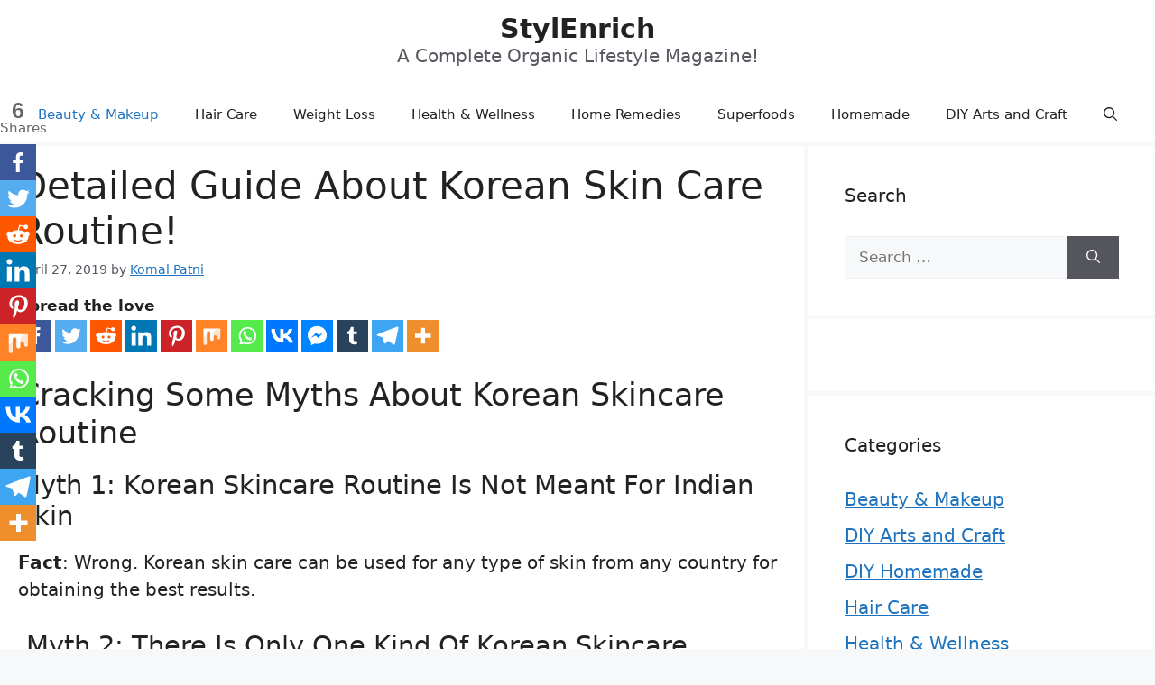

--- FILE ---
content_type: text/html; charset=UTF-8
request_url: https://stylenrich.com/korean-skin-care-routine/
body_size: 63299
content:
<!DOCTYPE html>
<html lang="en-US">
<head><meta charset="UTF-8"><script>if(navigator.userAgent.match(/MSIE|Internet Explorer/i)||navigator.userAgent.match(/Trident\/7\..*?rv:11/i)){var href=document.location.href;if(!href.match(/[?&]nowprocket/)){if(href.indexOf("?")==-1){if(href.indexOf("#")==-1){document.location.href=href+"?nowprocket=1"}else{document.location.href=href.replace("#","?nowprocket=1#")}}else{if(href.indexOf("#")==-1){document.location.href=href+"&nowprocket=1"}else{document.location.href=href.replace("#","&nowprocket=1#")}}}}</script><script>class RocketLazyLoadScripts{constructor(){this.v="1.2.3",this.triggerEvents=["keydown","mousedown","mousemove","touchmove","touchstart","touchend","wheel"],this.userEventHandler=this._triggerListener.bind(this),this.touchStartHandler=this._onTouchStart.bind(this),this.touchMoveHandler=this._onTouchMove.bind(this),this.touchEndHandler=this._onTouchEnd.bind(this),this.clickHandler=this._onClick.bind(this),this.interceptedClicks=[],window.addEventListener("pageshow",t=>{this.persisted=t.persisted}),window.addEventListener("DOMContentLoaded",()=>{this._preconnect3rdParties()}),this.delayedScripts={normal:[],async:[],defer:[]},this.trash=[],this.allJQueries=[]}_addUserInteractionListener(t){if(document.hidden){t._triggerListener();return}this.triggerEvents.forEach(e=>window.addEventListener(e,t.userEventHandler,{passive:!0})),window.addEventListener("touchstart",t.touchStartHandler,{passive:!0}),window.addEventListener("mousedown",t.touchStartHandler),document.addEventListener("visibilitychange",t.userEventHandler)}_removeUserInteractionListener(){this.triggerEvents.forEach(t=>window.removeEventListener(t,this.userEventHandler,{passive:!0})),document.removeEventListener("visibilitychange",this.userEventHandler)}_onTouchStart(t){"HTML"!==t.target.tagName&&(window.addEventListener("touchend",this.touchEndHandler),window.addEventListener("mouseup",this.touchEndHandler),window.addEventListener("touchmove",this.touchMoveHandler,{passive:!0}),window.addEventListener("mousemove",this.touchMoveHandler),t.target.addEventListener("click",this.clickHandler),this._renameDOMAttribute(t.target,"onclick","rocket-onclick"),this._pendingClickStarted())}_onTouchMove(t){window.removeEventListener("touchend",this.touchEndHandler),window.removeEventListener("mouseup",this.touchEndHandler),window.removeEventListener("touchmove",this.touchMoveHandler,{passive:!0}),window.removeEventListener("mousemove",this.touchMoveHandler),t.target.removeEventListener("click",this.clickHandler),this._renameDOMAttribute(t.target,"rocket-onclick","onclick"),this._pendingClickFinished()}_onTouchEnd(t){window.removeEventListener("touchend",this.touchEndHandler),window.removeEventListener("mouseup",this.touchEndHandler),window.removeEventListener("touchmove",this.touchMoveHandler,{passive:!0}),window.removeEventListener("mousemove",this.touchMoveHandler)}_onClick(t){t.target.removeEventListener("click",this.clickHandler),this._renameDOMAttribute(t.target,"rocket-onclick","onclick"),this.interceptedClicks.push(t),t.preventDefault(),t.stopPropagation(),t.stopImmediatePropagation(),this._pendingClickFinished()}_replayClicks(){window.removeEventListener("touchstart",this.touchStartHandler,{passive:!0}),window.removeEventListener("mousedown",this.touchStartHandler),this.interceptedClicks.forEach(t=>{t.target.dispatchEvent(new MouseEvent("click",{view:t.view,bubbles:!0,cancelable:!0}))})}_waitForPendingClicks(){return new Promise(t=>{this._isClickPending?this._pendingClickFinished=t:t()})}_pendingClickStarted(){this._isClickPending=!0}_pendingClickFinished(){this._isClickPending=!1}_renameDOMAttribute(t,e,r){t.hasAttribute&&t.hasAttribute(e)&&(event.target.setAttribute(r,event.target.getAttribute(e)),event.target.removeAttribute(e))}_triggerListener(){this._removeUserInteractionListener(this),"loading"===document.readyState?document.addEventListener("DOMContentLoaded",this._loadEverythingNow.bind(this)):this._loadEverythingNow()}_preconnect3rdParties(){let t=[];document.querySelectorAll("script[type=rocketlazyloadscript]").forEach(e=>{if(e.hasAttribute("src")){let r=new URL(e.src).origin;r!==location.origin&&t.push({src:r,crossOrigin:e.crossOrigin||"module"===e.getAttribute("data-rocket-type")})}}),t=[...new Map(t.map(t=>[JSON.stringify(t),t])).values()],this._batchInjectResourceHints(t,"preconnect")}async _loadEverythingNow(){this.lastBreath=Date.now(),this._delayEventListeners(this),this._delayJQueryReady(this),this._handleDocumentWrite(),this._registerAllDelayedScripts(),this._preloadAllScripts(),await this._loadScriptsFromList(this.delayedScripts.normal),await this._loadScriptsFromList(this.delayedScripts.defer),await this._loadScriptsFromList(this.delayedScripts.async);try{await this._triggerDOMContentLoaded(),await this._triggerWindowLoad()}catch(t){console.error(t)}window.dispatchEvent(new Event("rocket-allScriptsLoaded")),this._waitForPendingClicks().then(()=>{this._replayClicks()}),this._emptyTrash()}_registerAllDelayedScripts(){document.querySelectorAll("script[type=rocketlazyloadscript]").forEach(t=>{t.hasAttribute("data-rocket-src")?t.hasAttribute("async")&&!1!==t.async?this.delayedScripts.async.push(t):t.hasAttribute("defer")&&!1!==t.defer||"module"===t.getAttribute("data-rocket-type")?this.delayedScripts.defer.push(t):this.delayedScripts.normal.push(t):this.delayedScripts.normal.push(t)})}async _transformScript(t){return new Promise((await this._littleBreath(),navigator.userAgent.indexOf("Firefox/")>0||""===navigator.vendor)?e=>{let r=document.createElement("script");[...t.attributes].forEach(t=>{let e=t.nodeName;"type"!==e&&("data-rocket-type"===e&&(e="type"),"data-rocket-src"===e&&(e="src"),r.setAttribute(e,t.nodeValue))}),t.text&&(r.text=t.text),r.hasAttribute("src")?(r.addEventListener("load",e),r.addEventListener("error",e)):(r.text=t.text,e());try{t.parentNode.replaceChild(r,t)}catch(i){e()}}:async e=>{function r(){t.setAttribute("data-rocket-status","failed"),e()}try{let i=t.getAttribute("data-rocket-type"),n=t.getAttribute("data-rocket-src");t.text,i?(t.type=i,t.removeAttribute("data-rocket-type")):t.removeAttribute("type"),t.addEventListener("load",function r(){t.setAttribute("data-rocket-status","executed"),e()}),t.addEventListener("error",r),n?(t.removeAttribute("data-rocket-src"),t.src=n):t.src="data:text/javascript;base64,"+window.btoa(unescape(encodeURIComponent(t.text)))}catch(s){r()}})}async _loadScriptsFromList(t){let e=t.shift();return e&&e.isConnected?(await this._transformScript(e),this._loadScriptsFromList(t)):Promise.resolve()}_preloadAllScripts(){this._batchInjectResourceHints([...this.delayedScripts.normal,...this.delayedScripts.defer,...this.delayedScripts.async],"preload")}_batchInjectResourceHints(t,e){var r=document.createDocumentFragment();t.forEach(t=>{let i=t.getAttribute&&t.getAttribute("data-rocket-src")||t.src;if(i){let n=document.createElement("link");n.href=i,n.rel=e,"preconnect"!==e&&(n.as="script"),t.getAttribute&&"module"===t.getAttribute("data-rocket-type")&&(n.crossOrigin=!0),t.crossOrigin&&(n.crossOrigin=t.crossOrigin),t.integrity&&(n.integrity=t.integrity),r.appendChild(n),this.trash.push(n)}}),document.head.appendChild(r)}_delayEventListeners(t){let e={};function r(t,r){!function t(r){!e[r]&&(e[r]={originalFunctions:{add:r.addEventListener,remove:r.removeEventListener},eventsToRewrite:[]},r.addEventListener=function(){arguments[0]=i(arguments[0]),e[r].originalFunctions.add.apply(r,arguments)},r.removeEventListener=function(){arguments[0]=i(arguments[0]),e[r].originalFunctions.remove.apply(r,arguments)});function i(t){return e[r].eventsToRewrite.indexOf(t)>=0?"rocket-"+t:t}}(t),e[t].eventsToRewrite.push(r)}function i(t,e){let r=t[e];Object.defineProperty(t,e,{get:()=>r||function(){},set(i){t["rocket"+e]=r=i}})}r(document,"DOMContentLoaded"),r(window,"DOMContentLoaded"),r(window,"load"),r(window,"pageshow"),r(document,"readystatechange"),i(document,"onreadystatechange"),i(window,"onload"),i(window,"onpageshow")}_delayJQueryReady(t){let e;function r(r){if(r&&r.fn&&!t.allJQueries.includes(r)){r.fn.ready=r.fn.init.prototype.ready=function(e){return t.domReadyFired?e.bind(document)(r):document.addEventListener("rocket-DOMContentLoaded",()=>e.bind(document)(r)),r([])};let i=r.fn.on;r.fn.on=r.fn.init.prototype.on=function(){if(this[0]===window){function t(t){return t.split(" ").map(t=>"load"===t||0===t.indexOf("load.")?"rocket-jquery-load":t).join(" ")}"string"==typeof arguments[0]||arguments[0]instanceof String?arguments[0]=t(arguments[0]):"object"==typeof arguments[0]&&Object.keys(arguments[0]).forEach(e=>{let r=arguments[0][e];delete arguments[0][e],arguments[0][t(e)]=r})}return i.apply(this,arguments),this},t.allJQueries.push(r)}e=r}r(window.jQuery),Object.defineProperty(window,"jQuery",{get:()=>e,set(t){r(t)}})}async _triggerDOMContentLoaded(){this.domReadyFired=!0,await this._littleBreath(),document.dispatchEvent(new Event("rocket-DOMContentLoaded")),await this._littleBreath(),window.dispatchEvent(new Event("rocket-DOMContentLoaded")),await this._littleBreath(),document.dispatchEvent(new Event("rocket-readystatechange")),await this._littleBreath(),document.rocketonreadystatechange&&document.rocketonreadystatechange()}async _triggerWindowLoad(){await this._littleBreath(),window.dispatchEvent(new Event("rocket-load")),await this._littleBreath(),window.rocketonload&&window.rocketonload(),await this._littleBreath(),this.allJQueries.forEach(t=>t(window).trigger("rocket-jquery-load")),await this._littleBreath();let t=new Event("rocket-pageshow");t.persisted=this.persisted,window.dispatchEvent(t),await this._littleBreath(),window.rocketonpageshow&&window.rocketonpageshow({persisted:this.persisted})}_handleDocumentWrite(){let t=new Map;document.write=document.writeln=function(e){let r=document.currentScript;r||console.error("WPRocket unable to document.write this: "+e);let i=document.createRange(),n=r.parentElement,s=t.get(r);void 0===s&&(s=r.nextSibling,t.set(r,s));let a=document.createDocumentFragment();i.setStart(a,0),a.appendChild(i.createContextualFragment(e)),n.insertBefore(a,s)}}async _littleBreath(){Date.now()-this.lastBreath>45&&(await this._requestAnimFrame(),this.lastBreath=Date.now())}async _requestAnimFrame(){return document.hidden?new Promise(t=>setTimeout(t)):new Promise(t=>requestAnimationFrame(t))}_emptyTrash(){this.trash.forEach(t=>t.remove())}static run(){let t=new RocketLazyLoadScripts;t._addUserInteractionListener(t)}}RocketLazyLoadScripts.run();</script>
	
			<style type="text/css">
					.heateor_sss_button_instagram span.heateor_sss_svg,a.heateor_sss_instagram span.heateor_sss_svg{background:radial-gradient(circle at 30% 107%,#fdf497 0,#fdf497 5%,#fd5949 45%,#d6249f 60%,#285aeb 90%)}
											.heateor_sss_horizontal_sharing .heateor_sss_svg,.heateor_sss_standard_follow_icons_container .heateor_sss_svg{
							color: #fff;
						border-width: 0px;
			border-style: solid;
			border-color: transparent;
		}
					.heateor_sss_horizontal_sharing .heateorSssTCBackground{
				color:#666;
			}
					.heateor_sss_horizontal_sharing span.heateor_sss_svg:hover,.heateor_sss_standard_follow_icons_container span.heateor_sss_svg:hover{
						border-color: transparent;
		}
		.heateor_sss_vertical_sharing span.heateor_sss_svg,.heateor_sss_floating_follow_icons_container span.heateor_sss_svg{
							color: #fff;
						border-width: 0px;
			border-style: solid;
			border-color: transparent;
		}
				.heateor_sss_vertical_sharing .heateorSssTCBackground{
			color:#666;
		}
						.heateor_sss_vertical_sharing span.heateor_sss_svg:hover,.heateor_sss_floating_follow_icons_container span.heateor_sss_svg:hover{
						border-color: transparent;
		}
		@media screen and (max-width:783px) {.heateor_sss_vertical_sharing{display:none!important}}div.heateor_sss_mobile_footer{display:none;}@media screen and (max-width:783px){div.heateor_sss_bottom_sharing .heateorSssTCBackground{background-color:white}div.heateor_sss_bottom_sharing{width:100%!important;left:0!important;}div.heateor_sss_bottom_sharing a{width:8.3333333333333% !important;}div.heateor_sss_bottom_sharing .heateor_sss_svg{width: 100% !important;}div.heateor_sss_bottom_sharing div.heateorSssTotalShareCount{font-size:1em!important;line-height:28px!important}div.heateor_sss_bottom_sharing div.heateorSssTotalShareText{font-size:.7em!important;line-height:0px!important}div.heateor_sss_mobile_footer{display:block;height:40px;}.heateor_sss_bottom_sharing{padding:0!important;display:block!important;width:auto!important;bottom:-5px!important;top: auto!important;}.heateor_sss_bottom_sharing .heateor_sss_square_count{line-height:inherit;}.heateor_sss_bottom_sharing .heateorSssSharingArrow{display:none;}.heateor_sss_bottom_sharing .heateorSssTCBackground{margin-right:1.1em!important}}		</style>
		<meta name='robots' content='index, follow, max-image-preview:large, max-snippet:-1, max-video-preview:-1' />
<link rel="alternate" hreflang="en" href="https://stylenrich.com/korean-skin-care-routine/" />
<link rel="alternate" hreflang="x-default" href="https://stylenrich.com/korean-skin-care-routine/" />
<meta name="viewport" content="width=device-width, initial-scale=1">
	<!-- This site is optimized with the Yoast SEO plugin v23.5 - https://yoast.com/wordpress/plugins/seo/ -->
	<title>10 Step Korean Skin Care Routine for Beautiful, Healthy and Glowing Skin!</title>
	<meta name="description" content="Korean Skincare Routine is very helpful for skin care and maintenance. It involves cleaning the skin and providing it with required nourishments." />
	<link rel="canonical" href="https://stylenrich.com/korean-skin-care-routine/" />
	<meta property="og:locale" content="en_US" />
	<meta property="og:type" content="article" />
	<meta property="og:title" content="10 Step Korean Skin Care Routine for Beautiful, Healthy and Glowing Skin!" />
	<meta property="og:description" content="Korean Skincare Routine is very helpful for skin care and maintenance. It involves cleaning the skin and providing it with required nourishments." />
	<meta property="og:url" content="https://stylenrich.com/korean-skin-care-routine/" />
	<meta property="og:site_name" content="StylEnrich" />
	<meta property="article:publisher" content="https://www.facebook.com/StylenrichTips" />
	<meta property="article:published_time" content="2019-04-27T07:54:59+00:00" />
	<meta property="article:modified_time" content="2020-07-09T10:20:28+00:00" />
	<meta property="og:image" content="https://stylenrich.com/wp-content/uploads/2019/04/fb-korean-skin-care-routine-stylenrich.jpg" />
	<meta property="og:image:width" content="1280" />
	<meta property="og:image:height" content="1280" />
	<meta property="og:image:type" content="image/jpeg" />
	<meta name="author" content="Komal Patni" />
	<meta name="twitter:card" content="summary_large_image" />
	<meta name="twitter:title" content="10 Step Korean Skin Care Routine for Beautiful, Healthy and Glowing Skin!" />
	<meta name="twitter:description" content="Korean Skincare Routine is very helpful for skin care and maintenance. It involves cleaning the skin and providing it with required nourishments." />
	<meta name="twitter:creator" content="@stylenrich" />
	<meta name="twitter:site" content="@stylenrich" />
	<meta name="twitter:label1" content="Written by" />
	<meta name="twitter:data1" content="Komal Patni" />
	<meta name="twitter:label2" content="Est. reading time" />
	<meta name="twitter:data2" content="8 minutes" />
	<script type="application/ld+json" class="yoast-schema-graph">{"@context":"https://schema.org","@graph":[{"@type":"Article","@id":"https://stylenrich.com/korean-skin-care-routine/#article","isPartOf":{"@id":"https://stylenrich.com/korean-skin-care-routine/"},"author":{"name":"Komal Patni","@id":"https://stylenrich.com/#/schema/person/538e0cee7e4b0f700d874f96dd6e8e98"},"headline":"Detailed Guide About Korean Skin Care Routine!","datePublished":"2019-04-27T07:54:59+00:00","dateModified":"2020-07-09T10:20:28+00:00","mainEntityOfPage":{"@id":"https://stylenrich.com/korean-skin-care-routine/"},"wordCount":1626,"commentCount":0,"publisher":{"@id":"https://stylenrich.com/#organization"},"image":{"@id":"https://stylenrich.com/korean-skin-care-routine/#primaryimage"},"thumbnailUrl":"https://stylenrich.com/wp-content/uploads/2019/04/Thumb-korean-skin-care-routine-stylenrich.jpg","keywords":["DIY Face Moisturizer","DIY Skin Care","Korean Skin Care Routine","Korean Skin Care Tips","Natural Sunscreen","Serum Recipes","Skin Care Routine","Sleeping Masks"],"articleSection":["Beauty &amp; Makeup"],"inLanguage":"en-US","potentialAction":[{"@type":"CommentAction","name":"Comment","target":["https://stylenrich.com/korean-skin-care-routine/#respond"]}]},{"@type":"WebPage","@id":"https://stylenrich.com/korean-skin-care-routine/","url":"https://stylenrich.com/korean-skin-care-routine/","name":"10 Step Korean Skin Care Routine for Beautiful, Healthy and Glowing Skin!","isPartOf":{"@id":"https://stylenrich.com/#website"},"primaryImageOfPage":{"@id":"https://stylenrich.com/korean-skin-care-routine/#primaryimage"},"image":{"@id":"https://stylenrich.com/korean-skin-care-routine/#primaryimage"},"thumbnailUrl":"https://stylenrich.com/wp-content/uploads/2019/04/Thumb-korean-skin-care-routine-stylenrich.jpg","datePublished":"2019-04-27T07:54:59+00:00","dateModified":"2020-07-09T10:20:28+00:00","description":"Korean Skincare Routine is very helpful for skin care and maintenance. It involves cleaning the skin and providing it with required nourishments.","breadcrumb":{"@id":"https://stylenrich.com/korean-skin-care-routine/#breadcrumb"},"inLanguage":"en-US","potentialAction":[{"@type":"ReadAction","target":["https://stylenrich.com/korean-skin-care-routine/"]}]},{"@type":"ImageObject","inLanguage":"en-US","@id":"https://stylenrich.com/korean-skin-care-routine/#primaryimage","url":"https://stylenrich.com/wp-content/uploads/2019/04/Thumb-korean-skin-care-routine-stylenrich.jpg","contentUrl":"https://stylenrich.com/wp-content/uploads/2019/04/Thumb-korean-skin-care-routine-stylenrich.jpg","width":370,"height":245,"caption":"Korean Skin Care Routine"},{"@type":"BreadcrumbList","@id":"https://stylenrich.com/korean-skin-care-routine/#breadcrumb","itemListElement":[{"@type":"ListItem","position":1,"name":"StylEnrich","item":"https://stylenrich.com/"},{"@type":"ListItem","position":2,"name":"Detailed Guide About Korean Skin Care Routine!"}]},{"@type":"WebSite","@id":"https://stylenrich.com/#website","url":"https://stylenrich.com/","name":"StylEnrich","description":"A Complete Organic Lifestyle Magazine!","publisher":{"@id":"https://stylenrich.com/#organization"},"potentialAction":[{"@type":"SearchAction","target":{"@type":"EntryPoint","urlTemplate":"https://stylenrich.com/?s={search_term_string}"},"query-input":{"@type":"PropertyValueSpecification","valueRequired":true,"valueName":"search_term_string"}}],"inLanguage":"en-US"},{"@type":"Organization","@id":"https://stylenrich.com/#organization","name":"StylEnrich","url":"https://stylenrich.com/","logo":{"@type":"ImageObject","inLanguage":"en-US","@id":"https://stylenrich.com/#/schema/logo/image/","url":"https://stylenrich.com/wp-content/uploads/2018/06/stylenrich-site-icon.png","contentUrl":"https://stylenrich.com/wp-content/uploads/2018/06/stylenrich-site-icon.png","width":512,"height":512,"caption":"StylEnrich"},"image":{"@id":"https://stylenrich.com/#/schema/logo/image/"},"sameAs":["https://www.facebook.com/StylenrichTips","https://x.com/stylenrich","https://pinterest.com/stylenrich_tips"]},{"@type":"Person","@id":"https://stylenrich.com/#/schema/person/538e0cee7e4b0f700d874f96dd6e8e98","name":"Komal Patni","image":{"@type":"ImageObject","inLanguage":"en-US","@id":"https://stylenrich.com/#/schema/person/image/","url":"https://secure.gravatar.com/avatar/ac731a3c61421a418dc0817218f958f0?s=96&d=mm&r=g","contentUrl":"https://secure.gravatar.com/avatar/ac731a3c61421a418dc0817218f958f0?s=96&d=mm&r=g","caption":"Komal Patni"},"description":"I have a keen interest in natural &amp; herbal remedies. I prefer to use organic ingredients in day to day life wherever possible. Researching and sharing my knowledge about organic lifestyle is what I enjoy the most. I stay in Mumbai, India with my family.","url":"https://stylenrich.com/author/komalsoni9/"}]}</script>
	<!-- / Yoast SEO plugin. -->


<link rel='dns-prefetch' href='//www.googletagmanager.com' />
<link rel='dns-prefetch' href='//pagead2.googlesyndication.com' />
<!-- stylenrich.com is managing ads with Advanced Ads --><!--noptimize--><script id="style-ready">
			window.advanced_ads_ready=function(e,a){a=a||"complete";var d=function(e){return"interactive"===a?"loading"!==e:"complete"===e};d(document.readyState)?e():document.addEventListener("readystatechange",(function(a){d(a.target.readyState)&&e()}),{once:"interactive"===a})},window.advanced_ads_ready_queue=window.advanced_ads_ready_queue||[];		</script>
		<!--/noptimize--><link rel='stylesheet' id='wp-block-library-css' href='https://stylenrich.com/wp-includes/css/dist/block-library/style.min.css?ver=0613eb8bd67fabad33d7033fcd7224d7' media='all' />
<style id='classic-theme-styles-inline-css'>
/*! This file is auto-generated */
.wp-block-button__link{color:#fff;background-color:#32373c;border-radius:9999px;box-shadow:none;text-decoration:none;padding:calc(.667em + 2px) calc(1.333em + 2px);font-size:1.125em}.wp-block-file__button{background:#32373c;color:#fff;text-decoration:none}
</style>
<style id='global-styles-inline-css'>
body{--wp--preset--color--black: #000000;--wp--preset--color--cyan-bluish-gray: #abb8c3;--wp--preset--color--white: #ffffff;--wp--preset--color--pale-pink: #f78da7;--wp--preset--color--vivid-red: #cf2e2e;--wp--preset--color--luminous-vivid-orange: #ff6900;--wp--preset--color--luminous-vivid-amber: #fcb900;--wp--preset--color--light-green-cyan: #7bdcb5;--wp--preset--color--vivid-green-cyan: #00d084;--wp--preset--color--pale-cyan-blue: #8ed1fc;--wp--preset--color--vivid-cyan-blue: #0693e3;--wp--preset--color--vivid-purple: #9b51e0;--wp--preset--color--contrast: var(--contrast);--wp--preset--color--contrast-2: var(--contrast-2);--wp--preset--color--contrast-3: var(--contrast-3);--wp--preset--color--base: var(--base);--wp--preset--color--base-2: var(--base-2);--wp--preset--color--base-3: var(--base-3);--wp--preset--color--accent: var(--accent);--wp--preset--gradient--vivid-cyan-blue-to-vivid-purple: linear-gradient(135deg,rgba(6,147,227,1) 0%,rgb(155,81,224) 100%);--wp--preset--gradient--light-green-cyan-to-vivid-green-cyan: linear-gradient(135deg,rgb(122,220,180) 0%,rgb(0,208,130) 100%);--wp--preset--gradient--luminous-vivid-amber-to-luminous-vivid-orange: linear-gradient(135deg,rgba(252,185,0,1) 0%,rgba(255,105,0,1) 100%);--wp--preset--gradient--luminous-vivid-orange-to-vivid-red: linear-gradient(135deg,rgba(255,105,0,1) 0%,rgb(207,46,46) 100%);--wp--preset--gradient--very-light-gray-to-cyan-bluish-gray: linear-gradient(135deg,rgb(238,238,238) 0%,rgb(169,184,195) 100%);--wp--preset--gradient--cool-to-warm-spectrum: linear-gradient(135deg,rgb(74,234,220) 0%,rgb(151,120,209) 20%,rgb(207,42,186) 40%,rgb(238,44,130) 60%,rgb(251,105,98) 80%,rgb(254,248,76) 100%);--wp--preset--gradient--blush-light-purple: linear-gradient(135deg,rgb(255,206,236) 0%,rgb(152,150,240) 100%);--wp--preset--gradient--blush-bordeaux: linear-gradient(135deg,rgb(254,205,165) 0%,rgb(254,45,45) 50%,rgb(107,0,62) 100%);--wp--preset--gradient--luminous-dusk: linear-gradient(135deg,rgb(255,203,112) 0%,rgb(199,81,192) 50%,rgb(65,88,208) 100%);--wp--preset--gradient--pale-ocean: linear-gradient(135deg,rgb(255,245,203) 0%,rgb(182,227,212) 50%,rgb(51,167,181) 100%);--wp--preset--gradient--electric-grass: linear-gradient(135deg,rgb(202,248,128) 0%,rgb(113,206,126) 100%);--wp--preset--gradient--midnight: linear-gradient(135deg,rgb(2,3,129) 0%,rgb(40,116,252) 100%);--wp--preset--font-size--small: 13px;--wp--preset--font-size--medium: 20px;--wp--preset--font-size--large: 36px;--wp--preset--font-size--x-large: 42px;--wp--preset--spacing--20: 0.44rem;--wp--preset--spacing--30: 0.67rem;--wp--preset--spacing--40: 1rem;--wp--preset--spacing--50: 1.5rem;--wp--preset--spacing--60: 2.25rem;--wp--preset--spacing--70: 3.38rem;--wp--preset--spacing--80: 5.06rem;--wp--preset--shadow--natural: 6px 6px 9px rgba(0, 0, 0, 0.2);--wp--preset--shadow--deep: 12px 12px 50px rgba(0, 0, 0, 0.4);--wp--preset--shadow--sharp: 6px 6px 0px rgba(0, 0, 0, 0.2);--wp--preset--shadow--outlined: 6px 6px 0px -3px rgba(255, 255, 255, 1), 6px 6px rgba(0, 0, 0, 1);--wp--preset--shadow--crisp: 6px 6px 0px rgba(0, 0, 0, 1);}:where(.is-layout-flex){gap: 0.5em;}:where(.is-layout-grid){gap: 0.5em;}body .is-layout-flow > .alignleft{float: left;margin-inline-start: 0;margin-inline-end: 2em;}body .is-layout-flow > .alignright{float: right;margin-inline-start: 2em;margin-inline-end: 0;}body .is-layout-flow > .aligncenter{margin-left: auto !important;margin-right: auto !important;}body .is-layout-constrained > .alignleft{float: left;margin-inline-start: 0;margin-inline-end: 2em;}body .is-layout-constrained > .alignright{float: right;margin-inline-start: 2em;margin-inline-end: 0;}body .is-layout-constrained > .aligncenter{margin-left: auto !important;margin-right: auto !important;}body .is-layout-constrained > :where(:not(.alignleft):not(.alignright):not(.alignfull)){max-width: var(--wp--style--global--content-size);margin-left: auto !important;margin-right: auto !important;}body .is-layout-constrained > .alignwide{max-width: var(--wp--style--global--wide-size);}body .is-layout-flex{display: flex;}body .is-layout-flex{flex-wrap: wrap;align-items: center;}body .is-layout-flex > *{margin: 0;}body .is-layout-grid{display: grid;}body .is-layout-grid > *{margin: 0;}:where(.wp-block-columns.is-layout-flex){gap: 2em;}:where(.wp-block-columns.is-layout-grid){gap: 2em;}:where(.wp-block-post-template.is-layout-flex){gap: 1.25em;}:where(.wp-block-post-template.is-layout-grid){gap: 1.25em;}.has-black-color{color: var(--wp--preset--color--black) !important;}.has-cyan-bluish-gray-color{color: var(--wp--preset--color--cyan-bluish-gray) !important;}.has-white-color{color: var(--wp--preset--color--white) !important;}.has-pale-pink-color{color: var(--wp--preset--color--pale-pink) !important;}.has-vivid-red-color{color: var(--wp--preset--color--vivid-red) !important;}.has-luminous-vivid-orange-color{color: var(--wp--preset--color--luminous-vivid-orange) !important;}.has-luminous-vivid-amber-color{color: var(--wp--preset--color--luminous-vivid-amber) !important;}.has-light-green-cyan-color{color: var(--wp--preset--color--light-green-cyan) !important;}.has-vivid-green-cyan-color{color: var(--wp--preset--color--vivid-green-cyan) !important;}.has-pale-cyan-blue-color{color: var(--wp--preset--color--pale-cyan-blue) !important;}.has-vivid-cyan-blue-color{color: var(--wp--preset--color--vivid-cyan-blue) !important;}.has-vivid-purple-color{color: var(--wp--preset--color--vivid-purple) !important;}.has-black-background-color{background-color: var(--wp--preset--color--black) !important;}.has-cyan-bluish-gray-background-color{background-color: var(--wp--preset--color--cyan-bluish-gray) !important;}.has-white-background-color{background-color: var(--wp--preset--color--white) !important;}.has-pale-pink-background-color{background-color: var(--wp--preset--color--pale-pink) !important;}.has-vivid-red-background-color{background-color: var(--wp--preset--color--vivid-red) !important;}.has-luminous-vivid-orange-background-color{background-color: var(--wp--preset--color--luminous-vivid-orange) !important;}.has-luminous-vivid-amber-background-color{background-color: var(--wp--preset--color--luminous-vivid-amber) !important;}.has-light-green-cyan-background-color{background-color: var(--wp--preset--color--light-green-cyan) !important;}.has-vivid-green-cyan-background-color{background-color: var(--wp--preset--color--vivid-green-cyan) !important;}.has-pale-cyan-blue-background-color{background-color: var(--wp--preset--color--pale-cyan-blue) !important;}.has-vivid-cyan-blue-background-color{background-color: var(--wp--preset--color--vivid-cyan-blue) !important;}.has-vivid-purple-background-color{background-color: var(--wp--preset--color--vivid-purple) !important;}.has-black-border-color{border-color: var(--wp--preset--color--black) !important;}.has-cyan-bluish-gray-border-color{border-color: var(--wp--preset--color--cyan-bluish-gray) !important;}.has-white-border-color{border-color: var(--wp--preset--color--white) !important;}.has-pale-pink-border-color{border-color: var(--wp--preset--color--pale-pink) !important;}.has-vivid-red-border-color{border-color: var(--wp--preset--color--vivid-red) !important;}.has-luminous-vivid-orange-border-color{border-color: var(--wp--preset--color--luminous-vivid-orange) !important;}.has-luminous-vivid-amber-border-color{border-color: var(--wp--preset--color--luminous-vivid-amber) !important;}.has-light-green-cyan-border-color{border-color: var(--wp--preset--color--light-green-cyan) !important;}.has-vivid-green-cyan-border-color{border-color: var(--wp--preset--color--vivid-green-cyan) !important;}.has-pale-cyan-blue-border-color{border-color: var(--wp--preset--color--pale-cyan-blue) !important;}.has-vivid-cyan-blue-border-color{border-color: var(--wp--preset--color--vivid-cyan-blue) !important;}.has-vivid-purple-border-color{border-color: var(--wp--preset--color--vivid-purple) !important;}.has-vivid-cyan-blue-to-vivid-purple-gradient-background{background: var(--wp--preset--gradient--vivid-cyan-blue-to-vivid-purple) !important;}.has-light-green-cyan-to-vivid-green-cyan-gradient-background{background: var(--wp--preset--gradient--light-green-cyan-to-vivid-green-cyan) !important;}.has-luminous-vivid-amber-to-luminous-vivid-orange-gradient-background{background: var(--wp--preset--gradient--luminous-vivid-amber-to-luminous-vivid-orange) !important;}.has-luminous-vivid-orange-to-vivid-red-gradient-background{background: var(--wp--preset--gradient--luminous-vivid-orange-to-vivid-red) !important;}.has-very-light-gray-to-cyan-bluish-gray-gradient-background{background: var(--wp--preset--gradient--very-light-gray-to-cyan-bluish-gray) !important;}.has-cool-to-warm-spectrum-gradient-background{background: var(--wp--preset--gradient--cool-to-warm-spectrum) !important;}.has-blush-light-purple-gradient-background{background: var(--wp--preset--gradient--blush-light-purple) !important;}.has-blush-bordeaux-gradient-background{background: var(--wp--preset--gradient--blush-bordeaux) !important;}.has-luminous-dusk-gradient-background{background: var(--wp--preset--gradient--luminous-dusk) !important;}.has-pale-ocean-gradient-background{background: var(--wp--preset--gradient--pale-ocean) !important;}.has-electric-grass-gradient-background{background: var(--wp--preset--gradient--electric-grass) !important;}.has-midnight-gradient-background{background: var(--wp--preset--gradient--midnight) !important;}.has-small-font-size{font-size: var(--wp--preset--font-size--small) !important;}.has-medium-font-size{font-size: var(--wp--preset--font-size--medium) !important;}.has-large-font-size{font-size: var(--wp--preset--font-size--large) !important;}.has-x-large-font-size{font-size: var(--wp--preset--font-size--x-large) !important;}
.wp-block-navigation a:where(:not(.wp-element-button)){color: inherit;}
:where(.wp-block-post-template.is-layout-flex){gap: 1.25em;}:where(.wp-block-post-template.is-layout-grid){gap: 1.25em;}
:where(.wp-block-columns.is-layout-flex){gap: 2em;}:where(.wp-block-columns.is-layout-grid){gap: 2em;}
.wp-block-pullquote{font-size: 1.5em;line-height: 1.6;}
</style>
<link data-minify="1" rel='stylesheet' id='wpml-blocks-css' href='https://stylenrich.com/wp-content/cache/min/1/wp-content/plugins/sitepress-multilingual-cms/dist/css/blocks/styles.css?ver=1695063639' media='all' />
<link data-minify="1" rel='stylesheet' id='related-posts-by-taxonomy-css' href='https://stylenrich.com/wp-content/cache/min/1/wp-content/plugins/related-posts-by-taxonomy/includes/assets/css/styles.css?ver=1695063639' media='all' />
<link data-minify="1" rel='stylesheet' id='dashicons-css' href='https://stylenrich.com/wp-content/cache/min/1/wp-includes/css/dashicons.min.css?ver=1695063692' media='all' />
<link rel='stylesheet' id='wpml-legacy-horizontal-list-0-css' href='https://stylenrich.com/wp-content/plugins/sitepress-multilingual-cms/templates/language-switchers/legacy-list-horizontal/style.min.css?ver=1' media='all' />
<style id='wpml-legacy-horizontal-list-0-inline-css'>
.wpml-ls-statics-footer a, .wpml-ls-statics-footer .wpml-ls-sub-menu a, .wpml-ls-statics-footer .wpml-ls-sub-menu a:link, .wpml-ls-statics-footer li:not(.wpml-ls-current-language) .wpml-ls-link, .wpml-ls-statics-footer li:not(.wpml-ls-current-language) .wpml-ls-link:link {color:#444444;background-color:#ffffff;}.wpml-ls-statics-footer a, .wpml-ls-statics-footer .wpml-ls-sub-menu a:hover,.wpml-ls-statics-footer .wpml-ls-sub-menu a:focus, .wpml-ls-statics-footer .wpml-ls-sub-menu a:link:hover, .wpml-ls-statics-footer .wpml-ls-sub-menu a:link:focus {color:#000000;background-color:#eeeeee;}.wpml-ls-statics-footer .wpml-ls-current-language > a {color:#444444;background-color:#ffffff;}.wpml-ls-statics-footer .wpml-ls-current-language:hover>a, .wpml-ls-statics-footer .wpml-ls-current-language>a:focus {color:#000000;background-color:#eeeeee;}
</style>
<link rel='stylesheet' id='generate-comments-css' href='https://stylenrich.com/wp-content/themes/generatepress/assets/css/components/comments.min.css?ver=3.3.1' media='all' />
<link rel='stylesheet' id='generate-widget-areas-css' href='https://stylenrich.com/wp-content/themes/generatepress/assets/css/components/widget-areas.min.css?ver=3.3.1' media='all' />
<link rel='stylesheet' id='generate-style-css' href='https://stylenrich.com/wp-content/themes/generatepress/assets/css/main.min.css?ver=3.3.1' media='all' />
<style id='generate-style-inline-css'>
body{background-color:var(--base-2);color:var(--contrast);}a{color:var(--accent);}a{text-decoration:underline;}.entry-title a, .site-branding a, a.button, .wp-block-button__link, .main-navigation a{text-decoration:none;}a:hover, a:focus, a:active{color:var(--contrast);}.grid-container{max-width:1400px;}.wp-block-group__inner-container{max-width:1400px;margin-left:auto;margin-right:auto;}.generate-back-to-top{font-size:20px;border-radius:3px;position:fixed;bottom:30px;right:30px;line-height:40px;width:40px;text-align:center;z-index:10;transition:opacity 300ms ease-in-out;opacity:0.1;transform:translateY(1000px);}.generate-back-to-top__show{opacity:1;transform:translateY(0);}.navigation-search{position:absolute;left:-99999px;pointer-events:none;visibility:hidden;z-index:20;width:100%;top:0;transition:opacity 100ms ease-in-out;opacity:0;}.navigation-search.nav-search-active{left:0;right:0;pointer-events:auto;visibility:visible;opacity:1;}.navigation-search input[type="search"]{outline:0;border:0;vertical-align:bottom;line-height:1;opacity:0.9;width:100%;z-index:20;border-radius:0;-webkit-appearance:none;height:60px;}.navigation-search input::-ms-clear{display:none;width:0;height:0;}.navigation-search input::-ms-reveal{display:none;width:0;height:0;}.navigation-search input::-webkit-search-decoration, .navigation-search input::-webkit-search-cancel-button, .navigation-search input::-webkit-search-results-button, .navigation-search input::-webkit-search-results-decoration{display:none;}.gen-sidebar-nav .navigation-search{top:auto;bottom:0;}:root{--contrast:#222222;--contrast-2:#575760;--contrast-3:#b2b2be;--base:#f0f0f0;--base-2:#f7f8f9;--base-3:#ffffff;--accent:#1e73be;}:root .has-contrast-color{color:var(--contrast);}:root .has-contrast-background-color{background-color:var(--contrast);}:root .has-contrast-2-color{color:var(--contrast-2);}:root .has-contrast-2-background-color{background-color:var(--contrast-2);}:root .has-contrast-3-color{color:var(--contrast-3);}:root .has-contrast-3-background-color{background-color:var(--contrast-3);}:root .has-base-color{color:var(--base);}:root .has-base-background-color{background-color:var(--base);}:root .has-base-2-color{color:var(--base-2);}:root .has-base-2-background-color{background-color:var(--base-2);}:root .has-base-3-color{color:var(--base-3);}:root .has-base-3-background-color{background-color:var(--base-3);}:root .has-accent-color{color:var(--accent);}:root .has-accent-background-color{background-color:var(--accent);}.top-bar{background-color:#636363;color:#ffffff;}.top-bar a{color:#ffffff;}.top-bar a:hover{color:#303030;}.site-header{background-color:var(--base-3);}.main-title a,.main-title a:hover{color:var(--contrast);}.site-description{color:var(--contrast-2);}.mobile-menu-control-wrapper .menu-toggle,.mobile-menu-control-wrapper .menu-toggle:hover,.mobile-menu-control-wrapper .menu-toggle:focus,.has-inline-mobile-toggle #site-navigation.toggled{background-color:rgba(0, 0, 0, 0.02);}.main-navigation,.main-navigation ul ul{background-color:var(--base-3);}.main-navigation .main-nav ul li a, .main-navigation .menu-toggle, .main-navigation .menu-bar-items{color:var(--contrast);}.main-navigation .main-nav ul li:not([class*="current-menu-"]):hover > a, .main-navigation .main-nav ul li:not([class*="current-menu-"]):focus > a, .main-navigation .main-nav ul li.sfHover:not([class*="current-menu-"]) > a, .main-navigation .menu-bar-item:hover > a, .main-navigation .menu-bar-item.sfHover > a{color:var(--accent);}button.menu-toggle:hover,button.menu-toggle:focus{color:var(--contrast);}.main-navigation .main-nav ul li[class*="current-menu-"] > a{color:var(--accent);}.navigation-search input[type="search"],.navigation-search input[type="search"]:active, .navigation-search input[type="search"]:focus, .main-navigation .main-nav ul li.search-item.active > a, .main-navigation .menu-bar-items .search-item.active > a{color:var(--accent);}.main-navigation ul ul{background-color:var(--base);}.separate-containers .inside-article, .separate-containers .comments-area, .separate-containers .page-header, .one-container .container, .separate-containers .paging-navigation, .inside-page-header{background-color:var(--base-3);}.entry-title a{color:var(--contrast);}.entry-title a:hover{color:var(--contrast-2);}.entry-meta{color:var(--contrast-2);}.sidebar .widget{background-color:var(--base-3);}.footer-widgets{background-color:var(--base-3);}.site-info{background-color:var(--base-3);}input[type="text"],input[type="email"],input[type="url"],input[type="password"],input[type="search"],input[type="tel"],input[type="number"],textarea,select{color:var(--contrast);background-color:var(--base-2);border-color:var(--base);}input[type="text"]:focus,input[type="email"]:focus,input[type="url"]:focus,input[type="password"]:focus,input[type="search"]:focus,input[type="tel"]:focus,input[type="number"]:focus,textarea:focus,select:focus{color:var(--contrast);background-color:var(--base-2);border-color:var(--contrast-3);}button,html input[type="button"],input[type="reset"],input[type="submit"],a.button,a.wp-block-button__link:not(.has-background){color:#ffffff;background-color:#55555e;}button:hover,html input[type="button"]:hover,input[type="reset"]:hover,input[type="submit"]:hover,a.button:hover,button:focus,html input[type="button"]:focus,input[type="reset"]:focus,input[type="submit"]:focus,a.button:focus,a.wp-block-button__link:not(.has-background):active,a.wp-block-button__link:not(.has-background):focus,a.wp-block-button__link:not(.has-background):hover{color:#ffffff;background-color:#3f4047;}a.generate-back-to-top{background-color:rgba( 0,0,0,0.4 );color:#ffffff;}a.generate-back-to-top:hover,a.generate-back-to-top:focus{background-color:rgba( 0,0,0,0.6 );color:#ffffff;}:root{--gp-search-modal-bg-color:var(--base-3);--gp-search-modal-text-color:var(--contrast);--gp-search-modal-overlay-bg-color:rgba(0,0,0,0.2);}@media (max-width: 768px){.main-navigation .menu-bar-item:hover > a, .main-navigation .menu-bar-item.sfHover > a{background:none;color:var(--contrast);}}.inside-top-bar.grid-container{max-width:1480px;}.inside-header.grid-container{max-width:1480px;}.separate-containers .inside-article, .separate-containers .comments-area, .separate-containers .page-header, .separate-containers .paging-navigation, .one-container .site-content, .inside-page-header{padding:20px;}.site-main .wp-block-group__inner-container{padding:20px;}.separate-containers .paging-navigation{padding-top:20px;padding-bottom:20px;}.entry-content .alignwide, body:not(.no-sidebar) .entry-content .alignfull{margin-left:-20px;width:calc(100% + 40px);max-width:calc(100% + 40px);}.one-container.right-sidebar .site-main,.one-container.both-right .site-main{margin-right:20px;}.one-container.left-sidebar .site-main,.one-container.both-left .site-main{margin-left:20px;}.one-container.both-sidebars .site-main{margin:0px 20px 0px 20px;}.sidebar .widget, .page-header, .widget-area .main-navigation, .site-main > *{margin-bottom:5px;}.separate-containers .site-main{margin:5px;}.both-right .inside-left-sidebar,.both-left .inside-left-sidebar{margin-right:2px;}.both-right .inside-right-sidebar,.both-left .inside-right-sidebar{margin-left:2px;}.one-container.archive .post:not(:last-child):not(.is-loop-template-item), .one-container.blog .post:not(:last-child):not(.is-loop-template-item){padding-bottom:20px;}.separate-containers .featured-image{margin-top:5px;}.separate-containers .inside-right-sidebar, .separate-containers .inside-left-sidebar{margin-top:5px;margin-bottom:5px;}.rtl .menu-item-has-children .dropdown-menu-toggle{padding-left:20px;}.rtl .main-navigation .main-nav ul li.menu-item-has-children > a{padding-right:20px;}.footer-widgets-container.grid-container{max-width:1480px;}.inside-site-info.grid-container{max-width:1480px;}@media (max-width:768px){.separate-containers .inside-article, .separate-containers .comments-area, .separate-containers .page-header, .separate-containers .paging-navigation, .one-container .site-content, .inside-page-header{padding:30px;}.site-main .wp-block-group__inner-container{padding:30px;}.inside-top-bar{padding-right:30px;padding-left:30px;}.inside-header{padding-right:30px;padding-left:30px;}.widget-area .widget{padding-top:30px;padding-right:30px;padding-bottom:30px;padding-left:30px;}.footer-widgets-container{padding-top:30px;padding-right:30px;padding-bottom:30px;padding-left:30px;}.inside-site-info{padding-right:30px;padding-left:30px;}.entry-content .alignwide, body:not(.no-sidebar) .entry-content .alignfull{margin-left:-30px;width:calc(100% + 60px);max-width:calc(100% + 60px);}.one-container .site-main .paging-navigation{margin-bottom:5px;}}/* End cached CSS */.is-right-sidebar{width:30%;}.is-left-sidebar{width:30%;}.site-content .content-area{width:70%;}@media (max-width: 768px){.main-navigation .menu-toggle,.sidebar-nav-mobile:not(#sticky-placeholder){display:block;}.main-navigation ul,.gen-sidebar-nav,.main-navigation:not(.slideout-navigation):not(.toggled) .main-nav > ul,.has-inline-mobile-toggle #site-navigation .inside-navigation > *:not(.navigation-search):not(.main-nav){display:none;}.nav-align-right .inside-navigation,.nav-align-center .inside-navigation{justify-content:space-between;}}
.dynamic-author-image-rounded{border-radius:100%;}.dynamic-featured-image, .dynamic-author-image{vertical-align:middle;}.one-container.blog .dynamic-content-template:not(:last-child), .one-container.archive .dynamic-content-template:not(:last-child){padding-bottom:0px;}.dynamic-entry-excerpt > p:last-child{margin-bottom:0px;}
.post-image:not(:first-child), .page-content:not(:first-child), .entry-content:not(:first-child), .entry-summary:not(:first-child), footer.entry-meta{margin-top:1em;}.post-image-above-header .inside-article div.featured-image, .post-image-above-header .inside-article div.post-image{margin-bottom:1em;}
</style>
<link data-minify="1" rel='stylesheet' id='generate-child-css' href='https://stylenrich.com/wp-content/cache/min/1/wp-content/themes/generatepress_child/style.css?ver=1695063639' media='all' />
<link data-minify="1" rel='stylesheet' id='heateor_sss_frontend_css-css' href='https://stylenrich.com/wp-content/cache/min/1/wp-content/plugins/sassy-social-share/public/css/sassy-social-share-public.css?ver=1695063639' media='all' />
<style id='rocket-lazyload-inline-css'>
.rll-youtube-player{position:relative;padding-bottom:56.23%;height:0;overflow:hidden;max-width:100%;}.rll-youtube-player:focus-within{outline: 2px solid currentColor;outline-offset: 5px;}.rll-youtube-player iframe{position:absolute;top:0;left:0;width:100%;height:100%;z-index:100;background:0 0}.rll-youtube-player img{bottom:0;display:block;left:0;margin:auto;max-width:100%;width:100%;position:absolute;right:0;top:0;border:none;height:auto;-webkit-transition:.4s all;-moz-transition:.4s all;transition:.4s all}.rll-youtube-player img:hover{-webkit-filter:brightness(75%)}.rll-youtube-player .play{height:100%;width:100%;left:0;top:0;position:absolute;background:url(https://stylenrich.com/wp-content/plugins/wp-rocket/assets/img/youtube.png) no-repeat center;background-color: transparent !important;cursor:pointer;border:none;}.wp-embed-responsive .wp-has-aspect-ratio .rll-youtube-player{position:absolute;padding-bottom:0;width:100%;height:100%;top:0;bottom:0;left:0;right:0}
</style>
<script id="wpml-cookie-js-extra">
var wpml_cookies = {"wp-wpml_current_language":{"value":"en","expires":1,"path":"\/"}};
var wpml_cookies = {"wp-wpml_current_language":{"value":"en","expires":1,"path":"\/"}};
</script>
<script type="rocketlazyloadscript" data-minify="1" data-rocket-src="https://stylenrich.com/wp-content/cache/min/1/wp-content/plugins/sitepress-multilingual-cms/res/js/cookies/language-cookie.js?ver=1695063639" id="wpml-cookie-js" defer data-wp-strategy="defer"></script>
<script type="rocketlazyloadscript" data-rocket-src="https://stylenrich.com/wp-includes/js/jquery/jquery.min.js?ver=3.7.1" id="jquery-core-js" defer></script>
<script type="rocketlazyloadscript" data-rocket-src="https://stylenrich.com/wp-includes/js/jquery/jquery-migrate.min.js?ver=3.4.1" id="jquery-migrate-js" defer></script>

<!-- Google tag (gtag.js) snippet added by Site Kit -->
<!-- Google Analytics snippet added by Site Kit -->
<script type="rocketlazyloadscript" data-rocket-src="https://www.googletagmanager.com/gtag/js?id=G-GH9PPK285R" id="google_gtagjs-js" async></script>
<script type="rocketlazyloadscript" id="google_gtagjs-js-after">
window.dataLayer = window.dataLayer || [];function gtag(){dataLayer.push(arguments);}
gtag("set","linker",{"domains":["stylenrich.com"]});
gtag("js", new Date());
gtag("set", "developer_id.dZTNiMT", true);
gtag("config", "G-GH9PPK285R");
</script>
<meta name="generator" content="WPML ver:4.6.8 stt:1,21,2;" />
<meta name="generator" content="Site Kit by Google 1.168.0" />		<script type="rocketlazyloadscript" data-minify="1" data-rocket-type="text/javascript" async defer data-pin-color="" 
					 data-pin-height="28"  data-pin-hover="true" data-rocket-src="https://stylenrich.com/wp-content/cache/min/1/wp-content/plugins/pinterest-pin-it-button-on-image-hover-and-post/js/pinit.js?ver=1695063639"></script>
		<!-- Schema optimized by Schema Pro --><script type="application/ld+json">{"@context":"https://schema.org","@type":"Article","mainEntityOfPage":{"@type":"WebPage","@id":"https://stylenrich.com/korean-skin-care-routine/"},"headline":"Detailed Guide About Korean Skin Care Routine!","image":{"@type":"ImageObject","url":"https://stylenrich.com/wp-content/uploads/2019/04/Thumb-korean-skin-care-routine-stylenrich.jpg","width":370,"height":245},"datePublished":"2019-04-27T03:54:59","dateModified":"2020-07-09T06:20:28","author":{"@type":"Person","name":"Komal Patni","url":null},"publisher":{"@type":"Organization","name":"StylEnrich","logo":{"@type":"ImageObject","url":"https://stylenrich.com/wp-content/uploads/2018/06/stylenrich-site-icon-60x60.png"}},"description":null}</script><!-- / Schema optimized by Schema Pro --><!-- site-navigation-element Schema optimized by Schema Pro --><script type="application/ld+json">{"@context":"https:\/\/schema.org","@graph":[{"@context":"https:\/\/schema.org","@type":"SiteNavigationElement","id":"site-navigation","name":"Beauty &amp; Makeup","url":"https:\/\/stylenrich.com\/beauty-makeup\/"},{"@context":"https:\/\/schema.org","@type":"SiteNavigationElement","id":"site-navigation","name":"Hair Care","url":"https:\/\/stylenrich.com\/hair-care\/"},{"@context":"https:\/\/schema.org","@type":"SiteNavigationElement","id":"site-navigation","name":"Weight Loss","url":"https:\/\/stylenrich.com\/weight-loss\/"},{"@context":"https:\/\/schema.org","@type":"SiteNavigationElement","id":"site-navigation","name":"Health &amp; Wellness","url":"https:\/\/stylenrich.com\/health-wellness\/"},{"@context":"https:\/\/schema.org","@type":"SiteNavigationElement","id":"site-navigation","name":"Home Remedies","url":"https:\/\/stylenrich.com\/home-remedies\/"},{"@context":"https:\/\/schema.org","@type":"SiteNavigationElement","id":"site-navigation","name":"Superfoods","url":"https:\/\/stylenrich.com\/superfoods-recipes\/"},{"@context":"https:\/\/schema.org","@type":"SiteNavigationElement","id":"site-navigation","name":"Homemade","url":"https:\/\/stylenrich.com\/diy-homemade\/"},{"@context":"https:\/\/schema.org","@type":"SiteNavigationElement","id":"site-navigation","name":"DIY Arts and Craft","url":"https:\/\/stylenrich.com\/diy-arts-crafts\/"}]}</script><!-- / site-navigation-element Schema optimized by Schema Pro -->
<!-- Google AdSense meta tags added by Site Kit -->
<meta name="google-adsense-platform-account" content="ca-host-pub-2644536267352236">
<meta name="google-adsense-platform-domain" content="sitekit.withgoogle.com">
<!-- End Google AdSense meta tags added by Site Kit -->
<noscript><style>.lazyload[data-src]{display:none !important;}</style></noscript><style>.lazyload{background-image:none !important;}.lazyload:before{background-image:none !important;}</style>
<!-- Google AdSense snippet added by Site Kit -->
<script type="rocketlazyloadscript" async data-rocket-src="https://pagead2.googlesyndication.com/pagead/js/adsbygoogle.js?client=ca-pub-4196414825975076&amp;host=ca-host-pub-2644536267352236" crossorigin="anonymous"></script>

<!-- End Google AdSense snippet added by Site Kit -->
<style>ins.adsbygoogle { background-color: transparent; padding: 0; }</style>			<style id="wpsp-style-frontend"></style>
			<link rel="icon" href="https://stylenrich.com/wp-content/uploads/2018/09/cropped-StylEnrich-Site-Icon-150x150.png" sizes="32x32" />
<link rel="icon" href="https://stylenrich.com/wp-content/uploads/2018/09/cropped-StylEnrich-Site-Icon-300x300.png" sizes="192x192" />
<link rel="apple-touch-icon" href="https://stylenrich.com/wp-content/uploads/2018/09/cropped-StylEnrich-Site-Icon-300x300.png" />
<meta name="msapplication-TileImage" content="https://stylenrich.com/wp-content/uploads/2018/09/cropped-StylEnrich-Site-Icon-300x300.png" />
		<style id="wp-custom-css">
			p {
	font-size : 20px!important;	
line-height : 1.5em;!important;
}
ul li, ol li  {
	font-size : 20px!important;	
}

h1, h2, h3, h4, h5, h6 {
text-transform: capitalize!important;	
}
.site-branding .main-title a {
	font-size: 1.5em!important;
	font-weight: thin!important;
}
.aiosrs-rating-wrap {
	padding: 20px;
  background-color : #fffff0;
border: 1px solid #f2ee00;
text-align: center;
border-radius: 5px;
margin: 5px 0 25px 0;
}
.TopAdCenter {
	text-align: center;
}		</style>
		<noscript><style id="rocket-lazyload-nojs-css">.rll-youtube-player, [data-lazy-src]{display:none !important;}</style></noscript></head>

<body data-rsssl=1 class="post-template-default single single-post postid-32623 single-format-standard wp-embed-responsive post-image-above-header post-image-aligned-center sticky-menu-fade wp-schema-pro-2.7.12 right-sidebar nav-below-header separate-containers nav-search-enabled header-aligned-center dropdown-hover aa-prefix-style-" itemtype="https://schema.org/Blog" itemscope>
	<a class="screen-reader-text skip-link" href="#content" title="Skip to content">Skip to content</a>		<header class="site-header" id="masthead" aria-label="Site"  itemtype="https://schema.org/WPHeader" itemscope>
			<div class="inside-header">
				<div class="site-branding">
						<p class="main-title" itemprop="headline">
					<a href="https://stylenrich.com/" rel="home">
						StylEnrich
					</a>
				</p>
						<p class="site-description" itemprop="description">
					A Complete Organic Lifestyle Magazine!
				</p>
					</div>			</div>
		</header>
				<nav class="main-navigation nav-align-center has-menu-bar-items sub-menu-right" id="site-navigation" aria-label="Primary"  itemtype="https://schema.org/SiteNavigationElement" itemscope>
			<div class="inside-navigation grid-container">
				<form method="get" class="search-form navigation-search" action="https://stylenrich.com/">
					<input type="search" class="search-field" value="" name="s" title="Search" />
				</form>				<button class="menu-toggle" aria-controls="primary-menu" aria-expanded="false">
					<span class="gp-icon icon-menu-bars"><svg viewBox="0 0 512 512" aria-hidden="true" xmlns="http://www.w3.org/2000/svg" width="1em" height="1em"><path d="M0 96c0-13.255 10.745-24 24-24h464c13.255 0 24 10.745 24 24s-10.745 24-24 24H24c-13.255 0-24-10.745-24-24zm0 160c0-13.255 10.745-24 24-24h464c13.255 0 24 10.745 24 24s-10.745 24-24 24H24c-13.255 0-24-10.745-24-24zm0 160c0-13.255 10.745-24 24-24h464c13.255 0 24 10.745 24 24s-10.745 24-24 24H24c-13.255 0-24-10.745-24-24z" /></svg><svg viewBox="0 0 512 512" aria-hidden="true" xmlns="http://www.w3.org/2000/svg" width="1em" height="1em"><path d="M71.029 71.029c9.373-9.372 24.569-9.372 33.942 0L256 222.059l151.029-151.03c9.373-9.372 24.569-9.372 33.942 0 9.372 9.373 9.372 24.569 0 33.942L289.941 256l151.03 151.029c9.372 9.373 9.372 24.569 0 33.942-9.373 9.372-24.569 9.372-33.942 0L256 289.941l-151.029 151.03c-9.373 9.372-24.569 9.372-33.942 0-9.372-9.373-9.372-24.569 0-33.942L222.059 256 71.029 104.971c-9.372-9.373-9.372-24.569 0-33.942z" /></svg></span><span class="mobile-menu">Menu</span>				</button>
				<div id="primary-menu" class="main-nav"><ul id="menu-primary" class=" menu sf-menu"><li id="menu-item-30067" class="menu-item menu-item-type-taxonomy menu-item-object-category current-post-ancestor current-menu-parent current-post-parent menu-item-30067"><a href="https://stylenrich.com/beauty-makeup/">Beauty &amp; Makeup</a></li>
<li id="menu-item-53326" class="menu-item menu-item-type-taxonomy menu-item-object-category menu-item-53326"><a href="https://stylenrich.com/hair-care/">Hair Care</a></li>
<li id="menu-item-53327" class="menu-item menu-item-type-taxonomy menu-item-object-category menu-item-53327"><a href="https://stylenrich.com/weight-loss/">Weight Loss</a></li>
<li id="menu-item-30069" class="menu-item menu-item-type-taxonomy menu-item-object-category menu-item-30069"><a href="https://stylenrich.com/health-wellness/">Health &amp; Wellness</a></li>
<li id="menu-item-30070" class="menu-item menu-item-type-taxonomy menu-item-object-category menu-item-30070"><a href="https://stylenrich.com/home-remedies/">Home Remedies</a></li>
<li id="menu-item-30071" class="menu-item menu-item-type-taxonomy menu-item-object-category menu-item-30071"><a href="https://stylenrich.com/superfoods-recipes/">Superfoods</a></li>
<li id="menu-item-30068" class="menu-item menu-item-type-taxonomy menu-item-object-category menu-item-30068"><a href="https://stylenrich.com/diy-homemade/">Homemade</a></li>
<li id="menu-item-53328" class="menu-item menu-item-type-taxonomy menu-item-object-category menu-item-53328"><a href="https://stylenrich.com/diy-arts-crafts/">DIY Arts and Craft</a></li>
</ul></div><div class="menu-bar-items"><span class="menu-bar-item search-item"><a aria-label="Open Search Bar" href="#"><span class="gp-icon icon-search"><svg viewBox="0 0 512 512" aria-hidden="true" xmlns="http://www.w3.org/2000/svg" width="1em" height="1em"><path fill-rule="evenodd" clip-rule="evenodd" d="M208 48c-88.366 0-160 71.634-160 160s71.634 160 160 160 160-71.634 160-160S296.366 48 208 48zM0 208C0 93.125 93.125 0 208 0s208 93.125 208 208c0 48.741-16.765 93.566-44.843 129.024l133.826 134.018c9.366 9.379 9.355 24.575-.025 33.941-9.379 9.366-24.575 9.355-33.941-.025L337.238 370.987C301.747 399.167 256.839 416 208 416 93.125 416 0 322.875 0 208z" /></svg><svg viewBox="0 0 512 512" aria-hidden="true" xmlns="http://www.w3.org/2000/svg" width="1em" height="1em"><path d="M71.029 71.029c9.373-9.372 24.569-9.372 33.942 0L256 222.059l151.029-151.03c9.373-9.372 24.569-9.372 33.942 0 9.372 9.373 9.372 24.569 0 33.942L289.941 256l151.03 151.029c9.372 9.373 9.372 24.569 0 33.942-9.373 9.372-24.569 9.372-33.942 0L256 289.941l-151.029 151.03c-9.373 9.372-24.569 9.372-33.942 0-9.372-9.373-9.372-24.569 0-33.942L222.059 256 71.029 104.971c-9.372-9.373-9.372-24.569 0-33.942z" /></svg></span></a></span></div>			</div>
		</nav>
		
	<div class="site grid-container container hfeed" id="page">
				<div class="site-content" id="content">
			
	<div id="primary" class="content-area">
		<main id="main" class="site-main">
		
			
<article id="post-32623" class="post-32623 post type-post status-publish format-standard has-post-thumbnail hentry category-beauty-makeup tag-diy-face-moisturizer tag-diy-skin-care tag-korean-skin-care-routine tag-korean-skin-care-tips tag-natural-sunscreen tag-serum-recipes tag-skin-care-routine tag-sleeping-masks" itemtype="https://schema.org/CreativeWork" itemscope>
	<div class="inside-article">
					<header class="entry-header" aria-label="Content">
				<h1 class="entry-title" itemprop="headline">Detailed Guide About Korean Skin Care Routine!</h1>		<div class="entry-meta">
			<span class="posted-on"><time class="updated" datetime="2020-07-09T06:20:28-04:00" itemprop="dateModified">July 9, 2020</time><time class="entry-date published" datetime="2019-04-27T03:54:59-04:00" itemprop="datePublished">April 27, 2019</time></span> <span class="byline">by <span class="author vcard" itemprop="author" itemtype="https://schema.org/Person" itemscope><a class="url fn n" href="https://stylenrich.com/author/komalsoni9/" title="View all posts by Komal Patni" rel="author" itemprop="url"><span class="author-name" itemprop="name">Komal Patni</span></a></span></span> 		</div>
					</header>
			
		<div class="entry-content" itemprop="text">
			<div class='heateorSssClear'></div><div  class='heateor_sss_sharing_container heateor_sss_horizontal_sharing' data-heateor-sss-href='https://stylenrich.com/korean-skin-care-routine/'><div class='heateor_sss_sharing_title' style="font-weight:bold" >Spread the love</div><div class="heateor_sss_sharing_ul"><a aria-label="Facebook" class="heateor_sss_facebook" href="https://www.facebook.com/sharer/sharer.php?u=https%3A%2F%2Fstylenrich.com%2Fkorean-skin-care-routine%2F" title="Facebook" rel="nofollow noopener" target="_blank" style="font-size:32px!important;box-shadow:none;display:inline-block;vertical-align:middle"><span class="heateor_sss_svg" style="background-color:#3c589a;width:35px;height:35px;display:inline-block;opacity:1;float:left;font-size:32px;box-shadow:none;display:inline-block;font-size:16px;padding:0 4px;vertical-align:middle;background-repeat:repeat;overflow:hidden;padding:0;cursor:pointer;box-sizing:content-box"><svg style="display:block;" focusable="false" aria-hidden="true" xmlns="http://www.w3.org/2000/svg" width="100%" height="100%" viewBox="-5 -5 42 42"><path d="M17.78 27.5V17.008h3.522l.527-4.09h-4.05v-2.61c0-1.182.33-1.99 2.023-1.99h2.166V4.66c-.375-.05-1.66-.16-3.155-.16-3.123 0-5.26 1.905-5.26 5.405v3.016h-3.53v4.09h3.53V27.5h4.223z" fill="#fff"></path></svg></span></a><a aria-label="Twitter" class="heateor_sss_button_twitter" href="http://twitter.com/intent/tweet?text=10%20Step%20Korean%20Skin%20Care%20Routine%20for%20Beautiful%2C%20Healthy%20and%20Glowing%20Skin%21&url=https%3A%2F%2Fstylenrich.com%2Fkorean-skin-care-routine%2F" title="Twitter" rel="nofollow noopener" target="_blank" style="font-size:32px!important;box-shadow:none;display:inline-block;vertical-align:middle"><span class="heateor_sss_svg heateor_sss_s__default heateor_sss_s_twitter" style="background-color:#55acee;width:35px;height:35px;display:inline-block;opacity:1;float:left;font-size:32px;box-shadow:none;display:inline-block;font-size:16px;padding:0 4px;vertical-align:middle;background-repeat:repeat;overflow:hidden;padding:0;cursor:pointer;box-sizing:content-box"><svg style="display:block;" focusable="false" aria-hidden="true" xmlns="http://www.w3.org/2000/svg" width="100%" height="100%" viewBox="-4 -4 39 39"><path d="M28 8.557a9.913 9.913 0 0 1-2.828.775 4.93 4.93 0 0 0 2.166-2.725 9.738 9.738 0 0 1-3.13 1.194 4.92 4.92 0 0 0-3.593-1.55 4.924 4.924 0 0 0-4.794 6.049c-4.09-.21-7.72-2.17-10.15-5.15a4.942 4.942 0 0 0-.665 2.477c0 1.71.87 3.214 2.19 4.1a4.968 4.968 0 0 1-2.23-.616v.06c0 2.39 1.7 4.38 3.952 4.83-.414.115-.85.174-1.297.174-.318 0-.626-.03-.928-.086a4.935 4.935 0 0 0 4.6 3.42 9.893 9.893 0 0 1-6.114 2.107c-.398 0-.79-.023-1.175-.068a13.953 13.953 0 0 0 7.55 2.213c9.056 0 14.01-7.507 14.01-14.013 0-.213-.005-.426-.015-.637.96-.695 1.795-1.56 2.455-2.55z" fill="#fff"></path></svg></span></a><a aria-label="Reddit" class="heateor_sss_button_reddit" href="http://reddit.com/submit?url=https%3A%2F%2Fstylenrich.com%2Fkorean-skin-care-routine%2F&title=Detailed%20Guide%20About%20Korean%20Skin%20Care%20Routine%21" title="Reddit" rel="nofollow noopener" target="_blank" style="font-size:32px!important;box-shadow:none;display:inline-block;vertical-align:middle"><span class="heateor_sss_svg heateor_sss_s__default heateor_sss_s_reddit" style="background-color:#ff5700;width:35px;height:35px;display:inline-block;opacity:1;float:left;font-size:32px;box-shadow:none;display:inline-block;font-size:16px;padding:0 4px;vertical-align:middle;background-repeat:repeat;overflow:hidden;padding:0;cursor:pointer;box-sizing:content-box"><svg style="display:block;" focusable="false" aria-hidden="true" xmlns="http://www.w3.org/2000/svg" width="100%" height="100%" viewBox="-3.5 -3.5 39 39"><path d="M28.543 15.774a2.953 2.953 0 0 0-2.951-2.949 2.882 2.882 0 0 0-1.9.713 14.075 14.075 0 0 0-6.85-2.044l1.38-4.349 3.768.884a2.452 2.452 0 1 0 .24-1.176l-4.274-1a.6.6 0 0 0-.709.4l-1.659 5.224a14.314 14.314 0 0 0-7.316 2.029 2.908 2.908 0 0 0-1.872-.681 2.942 2.942 0 0 0-1.618 5.4 5.109 5.109 0 0 0-.062.765c0 4.158 5.037 7.541 11.229 7.541s11.22-3.383 11.22-7.541a5.2 5.2 0 0 0-.053-.706 2.963 2.963 0 0 0 1.427-2.51zm-18.008 1.88a1.753 1.753 0 0 1 1.73-1.74 1.73 1.73 0 0 1 1.709 1.74 1.709 1.709 0 0 1-1.709 1.711 1.733 1.733 0 0 1-1.73-1.711zm9.565 4.968a5.573 5.573 0 0 1-4.081 1.272h-.032a5.576 5.576 0 0 1-4.087-1.272.6.6 0 0 1 .844-.854 4.5 4.5 0 0 0 3.238.927h.032a4.5 4.5 0 0 0 3.237-.927.6.6 0 1 1 .844.854zm-.331-3.256a1.726 1.726 0 1 1 1.709-1.712 1.717 1.717 0 0 1-1.712 1.712z" fill="#fff"/></svg></span></a><a aria-label="Linkedin" class="heateor_sss_button_linkedin" href="https://www.linkedin.com/sharing/share-offsite/?url=https%3A%2F%2Fstylenrich.com%2Fkorean-skin-care-routine%2F" title="Linkedin" rel="nofollow noopener" target="_blank" style="font-size:32px!important;box-shadow:none;display:inline-block;vertical-align:middle"><span class="heateor_sss_svg heateor_sss_s__default heateor_sss_s_linkedin" style="background-color:#0077b5;width:35px;height:35px;display:inline-block;opacity:1;float:left;font-size:32px;box-shadow:none;display:inline-block;font-size:16px;padding:0 4px;vertical-align:middle;background-repeat:repeat;overflow:hidden;padding:0;cursor:pointer;box-sizing:content-box"><svg style="display:block;" focusable="false" aria-hidden="true" xmlns="http://www.w3.org/2000/svg" width="100%" height="100%" viewBox="0 0 32 32"><path d="M6.227 12.61h4.19v13.48h-4.19V12.61zm2.095-6.7a2.43 2.43 0 0 1 0 4.86c-1.344 0-2.428-1.09-2.428-2.43s1.084-2.43 2.428-2.43m4.72 6.7h4.02v1.84h.058c.56-1.058 1.927-2.176 3.965-2.176 4.238 0 5.02 2.792 5.02 6.42v7.395h-4.183v-6.56c0-1.564-.03-3.574-2.178-3.574-2.18 0-2.514 1.7-2.514 3.46v6.668h-4.187V12.61z" fill="#fff"></path></svg></span></a><a aria-label="Pinterest" class="heateor_sss_button_pinterest" href="https://stylenrich.com/korean-skin-care-routine/" onclick="event.preventDefault();javascript:void( (function() {var e=document.createElement('script' );e.setAttribute('type','text/javascript' );e.setAttribute('charset','UTF-8' );e.setAttribute('src','//assets.pinterest.com/js/pinmarklet.js?r='+Math.random()*99999999);document.body.appendChild(e)})());" title="Pinterest" rel="nofollow noopener" style="font-size:32px!important;box-shadow:none;display:inline-block;vertical-align:middle"><span class="heateor_sss_svg heateor_sss_s__default heateor_sss_s_pinterest" style="background-color:#cc2329;width:35px;height:35px;display:inline-block;opacity:1;float:left;font-size:32px;box-shadow:none;display:inline-block;font-size:16px;padding:0 4px;vertical-align:middle;background-repeat:repeat;overflow:hidden;padding:0;cursor:pointer;box-sizing:content-box"><svg style="display:block;" focusable="false" aria-hidden="true" xmlns="http://www.w3.org/2000/svg" width="100%" height="100%" viewBox="-2 -2 35 35"><path fill="#fff" d="M16.539 4.5c-6.277 0-9.442 4.5-9.442 8.253 0 2.272.86 4.293 2.705 5.046.303.125.574.005.662-.33.061-.231.205-.816.27-1.06.088-.331.053-.447-.191-.736-.532-.627-.873-1.439-.873-2.591 0-3.338 2.498-6.327 6.505-6.327 3.548 0 5.497 2.168 5.497 5.062 0 3.81-1.686 7.025-4.188 7.025-1.382 0-2.416-1.142-2.085-2.545.397-1.674 1.166-3.48 1.166-4.689 0-1.081-.581-1.983-1.782-1.983-1.413 0-2.548 1.462-2.548 3.419 0 1.247.421 2.091.421 2.091l-1.699 7.199c-.505 2.137-.076 4.755-.039 5.019.021.158.223.196.314.077.13-.17 1.813-2.247 2.384-4.324.162-.587.929-3.631.929-3.631.46.876 1.801 1.646 3.227 1.646 4.247 0 7.128-3.871 7.128-9.053.003-3.918-3.317-7.568-8.361-7.568z"/></svg></span></a><a aria-label="Mix" class="heateor_sss_button_mix" href="https://mix.com/mixit?url=https%3A%2F%2Fstylenrich.com%2Fkorean-skin-care-routine%2F" title="Mix" rel="nofollow noopener" target="_blank" style="font-size:32px!important;box-shadow:none;display:inline-block;vertical-align:middle"><span class="heateor_sss_svg heateor_sss_s__default heateor_sss_s_mix" style="background-color:#ff8226;width:35px;height:35px;display:inline-block;opacity:1;float:left;font-size:32px;box-shadow:none;display:inline-block;font-size:16px;padding:0 4px;vertical-align:middle;background-repeat:repeat;overflow:hidden;padding:0;cursor:pointer;box-sizing:content-box"><svg focusable="false" aria-hidden="true" xmlns="http://www.w3.org/2000/svg" width="100%" height="100%" viewBox="-7 -8 45 45"><g fill="#fff"><path opacity=".8" d="M27.87 4.125c-5.224 0-9.467 4.159-9.467 9.291v2.89c0-1.306 1.074-2.362 2.399-2.362s2.399 1.056 2.399 2.362v1.204c0 1.306 1.074 2.362 2.399 2.362s2.399-1.056 2.399-2.362V4.134c-.036-.009-.082-.009-.129-.009"/><path d="M4 4.125v12.94c2.566 0 4.668-1.973 4.807-4.465v-2.214c0-.065 0-.12.009-.176.093-1.213 1.13-2.177 2.39-2.177 1.325 0 2.399 1.056 2.399 2.362v9.226c0 1.306 1.074 2.353 2.399 2.353s2.399-1.056 2.399-2.353v-6.206c0-5.132 4.233-9.291 9.467-9.291H4z"/><path opacity=".8" d="M4 17.074v8.438c0 1.306 1.074 2.362 2.399 2.362s2.399-1.056 2.399-2.362V12.61C8.659 15.102 6.566 17.074 4 17.074"/></g></svg></span></a><a aria-label="Whatsapp" class="heateor_sss_whatsapp" href="https://api.whatsapp.com/send?text=Detailed%20Guide%20About%20Korean%20Skin%20Care%20Routine%21 https%3A%2F%2Fstylenrich.com%2Fkorean-skin-care-routine%2F" title="Whatsapp" rel="nofollow noopener" target="_blank" style="font-size:32px!important;box-shadow:none;display:inline-block;vertical-align:middle"><span class="heateor_sss_svg" style="background-color:#55eb4c;width:35px;height:35px;display:inline-block;opacity:1;float:left;font-size:32px;box-shadow:none;display:inline-block;font-size:16px;padding:0 4px;vertical-align:middle;background-repeat:repeat;overflow:hidden;padding:0;cursor:pointer;box-sizing:content-box"><svg style="display:block;" focusable="false" aria-hidden="true" xmlns="http://www.w3.org/2000/svg" width="100%" height="100%" viewBox="-6 -5 40 40"><path class="heateor_sss_svg_stroke heateor_sss_no_fill" stroke="#fff" stroke-width="2" fill="none" d="M 11.579798566743314 24.396926207859085 A 10 10 0 1 0 6.808479557110079 20.73576436351046"></path><path d="M 7 19 l -1 6 l 6 -1" class="heateor_sss_no_fill heateor_sss_svg_stroke" stroke="#fff" stroke-width="2" fill="none"></path><path d="M 10 10 q -1 8 8 11 c 5 -1 0 -6 -1 -3 q -4 -3 -5 -5 c 4 -2 -1 -5 -1 -4" fill="#fff"></path></svg></span></a><a aria-label="Vkontakte" class="heateor_sss_button_vkontakte" href="http://vkontakte.ru/share.php?&url=https%3A%2F%2Fstylenrich.com%2Fkorean-skin-care-routine%2F" title="Vkontakte" rel="nofollow noopener" target="_blank" style="font-size:32px!important;box-shadow:none;display:inline-block;vertical-align:middle"><span class="heateor_sss_svg heateor_sss_s__default heateor_sss_s_vkontakte" style="background-color:#0077FF;width:35px;height:35px;display:inline-block;opacity:1;float:left;font-size:32px;box-shadow:none;display:inline-block;font-size:16px;padding:0 4px;vertical-align:middle;background-repeat:repeat;overflow:hidden;padding:0;cursor:pointer;box-sizing:content-box"><svg style="display:block;" fill="none" height="100%" width="100%" viewBox="0.75 6 46 37" xmlns="http://www.w3.org/2000/svg"><path d="M25.54 34.58c-10.94 0-17.18-7.5-17.44-19.98h5.48c.18 9.16 4.22 13.04 7.42 13.84V14.6h5.16v7.9c3.16-.34 6.48-3.94 7.6-7.9h5.16c-.86 4.88-4.46 8.48-7.02 9.96 2.56 1.2 6.66 4.34 8.22 10.02h-5.68c-1.22-3.8-4.26-6.74-8.28-7.14v7.14z" fill="#fff"></path></svg></span></a><a aria-label="Facebook Messenger" class="heateor_sss_button_facebook_messenger" href="https://stylenrich.com/korean-skin-care-routine/" onclick='event.preventDefault();heateorSssPopup("https://www.facebook.com/dialog/send?app_id=1904103319867886&display=popup&link=https%3A%2F%2Fstylenrich.com%2Fkorean-skin-care-routine%2F&redirect_uri=https%3A%2F%2Fstylenrich.com%2Fkorean-skin-care-routine%2F")' style="font-size:32px!important;box-shadow:none;display:inline-block;vertical-align:middle"><span class="heateor_sss_svg heateor_sss_s__default heateor_sss_s_facebook_messenger" style="background-color:#0084ff;width:35px;height:35px;display:inline-block;opacity:1;float:left;font-size:32px;box-shadow:none;display:inline-block;font-size:16px;padding:0 4px;vertical-align:middle;background-repeat:repeat;overflow:hidden;padding:0;cursor:pointer;box-sizing:content-box"><svg style="display:block;" focusable="false" aria-hidden="true" xmlns="http://www.w3.org/2000/svg" width="100%" height="100%" viewBox="-2 -2 36 36"><path fill="#fff" d="M16 5C9.986 5 5.11 9.56 5.11 15.182c0 3.2 1.58 6.054 4.046 7.92V27l3.716-2.06c.99.276 2.04.425 3.128.425 6.014 0 10.89-4.56 10.89-10.183S22.013 5 16 5zm1.147 13.655L14.33 15.73l-5.423 3 5.946-6.31 2.816 2.925 5.42-3-5.946 6.31z"/></svg></span></a><a aria-label="Tumblr" class="heateor_sss_button_tumblr" href="https://www.tumblr.com/widgets/share/tool?posttype=link&canonicalUrl=https%3A%2F%2Fstylenrich.com%2Fkorean-skin-care-routine%2F&title=Detailed%20Guide%20About%20Korean%20Skin%20Care%20Routine%21&caption=" title="Tumblr" rel="nofollow noopener" target="_blank" style="font-size:32px!important;box-shadow:none;display:inline-block;vertical-align:middle"><span class="heateor_sss_svg aheateor_sss_s__default heateor_sss_s_tumblr" style="background-color:#29435d;width:35px;height:35px;display:inline-block;opacity:1;float:left;font-size:32px;box-shadow:none;display:inline-block;font-size:16px;padding:0 4px;vertical-align:middle;background-repeat:repeat;overflow:hidden;padding:0;cursor:pointer;box-sizing:content-box"><svg style="display:block;" focusable="false" aria-hidden="true" xmlns="http://www.w3.org/2000/svg" width="100%" height="100%" viewBox="-2 -2 36 36"><path fill="#fff" d="M20.775 21.962c-.37.177-1.08.33-1.61.345-1.598.043-1.907-1.122-1.92-1.968v-6.217h4.007V11.1H17.26V6.02h-2.925s-.132.044-.144.15c-.17 1.556-.895 4.287-3.923 5.378v2.578h2.02v6.522c0 2.232 1.647 5.404 5.994 5.33 1.467-.025 3.096-.64 3.456-1.17l-.96-2.846z"/></svg></span></a><a aria-label="Telegram" class="heateor_sss_button_telegram" href="https://telegram.me/share/url?url=https%3A%2F%2Fstylenrich.com%2Fkorean-skin-care-routine%2F&text=Detailed%20Guide%20About%20Korean%20Skin%20Care%20Routine%21" title="Telegram" rel="nofollow noopener" target="_blank" style="font-size:32px!important;box-shadow:none;display:inline-block;vertical-align:middle"><span class="heateor_sss_svg heateor_sss_s__default heateor_sss_s_telegram" style="background-color:#3da5f1;width:35px;height:35px;display:inline-block;opacity:1;float:left;font-size:32px;box-shadow:none;display:inline-block;font-size:16px;padding:0 4px;vertical-align:middle;background-repeat:repeat;overflow:hidden;padding:0;cursor:pointer;box-sizing:content-box"><svg style="display:block;" focusable="false" aria-hidden="true" xmlns="http://www.w3.org/2000/svg" width="100%" height="100%" viewBox="0 0 32 32"><path fill="#fff" d="M25.515 6.896L6.027 14.41c-1.33.534-1.322 1.276-.243 1.606l5 1.56 1.72 5.66c.226.625.115.873.77.873.506 0 .73-.235 1.012-.51l2.43-2.363 5.056 3.734c.93.514 1.602.25 1.834-.863l3.32-15.638c.338-1.363-.52-1.98-1.41-1.577z"></path></svg></span></a><a class="heateor_sss_more" title="More" rel="nofollow noopener" style="font-size: 32px!important;border:0;box-shadow:none;display:inline-block!important;font-size:16px;padding:0 4px;vertical-align: middle;display:inline;" href="https://stylenrich.com/korean-skin-care-routine/" onclick="event.preventDefault()"><span class="heateor_sss_svg" style="background-color:#ee8e2d;width:35px;height:35px;display:inline-block!important;opacity:1;float:left;font-size:32px!important;box-shadow:none;display:inline-block;font-size:16px;padding:0 4px;vertical-align:middle;display:inline;background-repeat:repeat;overflow:hidden;padding:0;cursor:pointer;box-sizing:content-box;" onclick="heateorSssMoreSharingPopup(this, 'https://stylenrich.com/korean-skin-care-routine/', 'Detailed%20Guide%20About%20Korean%20Skin%20Care%20Routine%21', '10%20Step%20Korean%20Skin%20Care%20Routine%20for%20Beautiful%2C%20Healthy%20and%20Glowing%20Skin%21' )"><svg xmlns="http://www.w3.org/2000/svg" xmlns:xlink="http://www.w3.org/1999/xlink" viewBox="-.3 0 32 32" version="1.1" width="100%" height="100%" style="display:block;" xml:space="preserve"><g><path fill="#fff" d="M18 14V8h-4v6H8v4h6v6h4v-6h6v-4h-6z" fill-rule="evenodd"></path></g></svg></span></a></div><div class="heateorSssClear"></div></div><div class='heateorSssClear'></div><br/><h2>Cracking Some Myths About Korean Skincare Routine</h2>
<h3>Myth 1: Korean skincare routine is not meant for Indian skin</h3>
<p><strong>Fact</strong>: Wrong. Korean skin care can be used for any type of skin from any country for obtaining the best results.</p>
<h3> Myth 2: There is only one kind of Korean skincare regime</h3>
<p><strong>Fact</strong>: False. The skin care regime includes a cleanser, toner, serum, eye cream, and a moisturizer too.</p>
<h3>Myth 3: You would require the Korean Skincare routine for the face only</h3>
<p><strong>Fact</strong>: Wrong. Not only the <a href="https://stylenrich.com/baking-soda-face-mask/" target="_blank" rel="noopener noreferrer">facial skin</a> needs required care and nourishment, but the entire body skin especially the elbows, neck skin, back, neckline area, etc. need special care.</p>
<h3>Myth 4: There are no Korean products for toning the skin deeply</h3>
<p><strong>Fact</strong>: As the Korean products are getting popular in the market, they are boosting their product collections which now includes every product related to skin care globally.</p>
<h3>Myth 5: Both men and women should use different skin care products</h3>
<p><strong>Fact</strong>: The skin of men and women are much different. Men might have larger pores, <a href="https://stylenrich.com/diy-blackhead-remover-home-remedies/" target="_blank" rel="noopener noreferrer">blackheads</a> or oily skin compared to women. Hence, Korean skincare comes with different products for both men and women.</p>
<p><img fetchpriority="high" decoding="async" class="alignnone size-full wp-image-32729 img-responsive" title="Korean Skin Care Routine" src="data:image/svg+xml,%3Csvg%20xmlns='http://www.w3.org/2000/svg'%20viewBox='0%200%20720%201280'%3E%3C/svg%3E" alt="Korean Skin Care Routine" width="720" height="1280" data-lazy-srcset="https://stylenrich.com/wp-content/uploads/2019/04/korean-skin-care-routine-stylenrich.jpg 720w, https://stylenrich.com/wp-content/uploads/2019/04/korean-skin-care-routine-stylenrich-169x300.jpg 169w, https://stylenrich.com/wp-content/uploads/2019/04/korean-skin-care-routine-stylenrich-576x1024.jpg 576w" data-lazy-sizes="(max-width: 720px) 100vw, 720px" data-lazy-src="https://stylenrich.com/wp-content/uploads/2019/04/korean-skin-care-routine-stylenrich.jpg" /><noscript><img fetchpriority="high" decoding="async" class="alignnone size-full wp-image-32729 img-responsive" title="Korean Skin Care Routine" src="https://stylenrich.com/wp-content/uploads/2019/04/korean-skin-care-routine-stylenrich.jpg" alt="Korean Skin Care Routine" width="720" height="1280" srcset="https://stylenrich.com/wp-content/uploads/2019/04/korean-skin-care-routine-stylenrich.jpg 720w, https://stylenrich.com/wp-content/uploads/2019/04/korean-skin-care-routine-stylenrich-169x300.jpg 169w, https://stylenrich.com/wp-content/uploads/2019/04/korean-skin-care-routine-stylenrich-576x1024.jpg 576w" sizes="(max-width: 720px) 100vw, 720px" /></noscript></p>
<h2>Korean Skin Care Routine – An Introduction</h2>
<p>Koreans are quite popular for the glowing and clear skin they have. The ever-shining glow they have on their face is the desire of everyone with age no bar. But have you ever thought what is the secret behind such <a href="https://stylenrich.com/summer-skin-care-tips/" target="_blank" rel="noopener noreferrer">glowing and nourished skin</a>? The <strong>Korean skincare routine</strong> is the answer to your requirements.</p>
<p>The prime reason for the Koreans having such flawless skin is the traditional regime they are following since ancient times. Whether it is waking up early in the morning, or coming home after a long tired day, they have a habit of sparing some time for cleaning their skin and providing it with required nourishment. And this routine is the only secret which keeps them glowing every time.</p>
<p>The <strong>Korean skin care</strong> comes with simple ten steps which when carried out provides with desired results. These steps include an oil cleanser, foam cleanser, toner, essence, emulsion, serum, sheet mask, eye cream, moisturizer and lastly sunscreen.</p>
<p>Are you also looking for having a similar glow on your face? Let’s take a drive on the <strong>Korean skin care routine </strong>that would surely help you out if followed properly.</p>
<h2>10 Steps to the Korean Skin Care Routine</h2>
<p>What if I ask you to care for your skin as the very first thing as you wake up in the morning? Yes, the <strong>Korean <a href="https://stylenrich.com/skin-care-tips-skincare-resolutions/" target="_blank" rel="noopener noreferrer">skin care routine morning</a></strong> begins as soon as you step out of your bed. Every woman in Korea considers 10 steps on a daily basis for looking beautiful and having healthy skin.</p>
<p>Here are the <strong>10 step of Korean skin care</strong> that you need to follow too for obtaining similar skin.</p>
<h3>1. Clean With Water</h3>
<p>The very first thing you need to do in the morning is to clean your skin simply with water. Water is helpful in removing all the impurities that have attacked your face at night as well as hydrates the skin too. This step of <strong>Korean skin care routine</strong> can be carried out in two different ways.</p>
<p>Firstly, with the help of oil-based cleansers like SPF which pushes all the impurities and makeup particles from the skin. This is considered the best way to remove each makeup particle, especially the mascara, without fighting to remove it.</p>
<p>Secondly, water-based cleaners are used that clean and nourish the skin leaving your skin quite supple. It gently cleans your skin from any residue and protects it from getting dry.</p>
<h3>2. Tone The Skin With Toner</h3>
<p>Toning the skin balances the PH levels of the skin. If the toner is not used on the skin, the skin would be dehydrated and completely dry. Again, the toner also absorbs the harmful particles of the products you would be using on a daily basis. Made out of natural ingredients, the <a href="https://stylenrich.com/diy-face-toner/" target="_blank" rel="noopener noreferrer">natural toners</a> not only hydrate the skin but also provide it with proper balance and moisturizes it too. The toners used in the <strong>10 step of Korean skin care</strong> made in Korea are made with active elements like BHA and AHA that gently works on toning the skin and working against skin issues like acne, aging, fine lines, wrinkles, etc.</p>
<h3>3. Essence</h3>
<p>Essence is believed to be a beneficial combination of a serum and a toner. The essence is much helpful in hydrating the skin complexion and providing with required cellular elements that would increase the youthfulness of the skin. According to the Koreans, the <strong>Korean skin care brands</strong> provide with natural products that permit the skin to breathe and avoid the formation of <a href="https://stylenrich.com/9-diy-blackhead-mask/" target="_blank" rel="noopener noreferrer">pores and clogging</a>. Hence, after toner, the second layer is the essence which is much thinner and gives the skin a watery effect. It deeply penetrates the skin and helps it in absorbing various products.</p>
<h3>4. Ampoule or Emulsion</h3>
<p>If you are thinking what wonder would this phase come with, let me tell you, emulsion or ampoule as it is called, is a phase that is similar to other Korean skin care steps that include the usage of serum. The ampoules are formed with additional active ingredients which are included for particular skin care issues. They basically boost the skin to a healthy state. The layer of emulsion provides the skin with richness with extracts from botanical and other packed ingredients. The emulsion layer provides the skin with required hydration and eliminates the greasy impact on the skin. It provides required plump to the skin and also hydrates it well.</p>
<h3>5. Serum</h3>
<p>The fifth step of <strong>Korean skin care</strong> is using the serum. With various effective concentrated formulas and active ingredients, the serums work on various skin issues like dehydration, dark spots, and even on wrinkles. This is the <a href="https://stylenrich.com/beat-stress-effectively/" target="_blank" rel="noopener noreferrer">best step to de-stress</a> as your skin would be enjoying the active elements of the serum. With the intense moisturizing impact, the serum adds more goodness and thick texture to the facial skin. At times, people tend to skip this step and avoid the serums, however, according to the Koreans, this is an important step to relax the skin and giving it an amazing glow.</p>
<h3>6. Sheet Mask</h3>
<p>Thinking what a sheet mask is? In simple words, a sheet mask is a gel mask or cloth which is soaked in various healthy serums and used for the face. This step boosts the collagen levels and helps the skin to fight against the <a href="https://stylenrich.com/20-essential-oils-for-wrinkles/" target="_blank" rel="noopener noreferrer">aging symptoms</a> for brightening the skin texture. The sheet masks are used for around 15 to 20 minutes on the skin for obtaining maximum benefits. They are widely used on the skin at times like exposure to the sun, before any special function or event, exposure to pollution, etc. The juicy impact it provides to the skin hydrates and moisturizes the skin to keep it moist for long hours.</p>
<h3>7. Eye Cream</h3>
<p>The eye cream is yet another important step for the <strong>Korean skin care routine</strong>.If you are under the age of 40, this product is sure to attract you as using it would help with various skin benefits, like aging. The skin around the eyes come with a thin layer, and the eye cream is definitely made with elements that moisture the skin around the eyes. Using the fingers gently on the skin with required pressure, the eye cream helps in cleaning and hydrating this sensitive area. No matter whatever season it is, the eye cream moisturizes the skin around the eyes and helps in <a href="https://stylenrich.com/how-to-get-rid-of-dark-circles/" target="_blank" rel="noopener noreferrer">dealing with dark circles</a>.</p>
<h3>8. Moisturizer</h3>
<p>Thinking why an additional moisturizer after so many layers? But the <strong>Korean skin care routine</strong> includes this additional step for the betterment of the skin. This step properly locks the moisture of the skin which helps in fighting against a list of skin issues. With a number of adorable fragrances, textures and required thickness, the moisturizers help the best for any skin texture. Again, for the <a href="https://stylenrich.com/diy-face-mask-for-oily-skin/" target="_blank" rel="noopener noreferrer">oily skin types</a>, they are much helpful in dealing with the pores that are clogged. However, after a long 7 steps journey, you can simply go with a thin layer of moisturizer for required benefits.</p>
<h3>9. Sunscreens</h3>
<p>The skin is sure to get exposed to the sun every day. And hence, it becomes important to protect it from the harmful sunrays, UVB rays, and the UVA rays too. The exposure also tends to provide your skin with some tanning effect which is also to be considered. The sunscreens obtained from the <strong>Korean skin care brands</strong> are the best to go with for treating your skin with some natural and gentle care. No matter whether you go with the physical sunscreens or the chemical sunscreens, they are sure to protect your skin from the <a href="https://stylenrich.com/skin-cancer/" target="_blank" rel="noopener noreferrer">UV radiations</a> and eliminate any kind of damage to the skin. Again, the people with sensitive skin textures, the physical sunscreens would be the best to go with rather than chemicals.</p>
<h3>10. Sleeping Masks</h3>
<p>So, how are you feeling after having all these creamy layers on your face? Here is a step that would help you relax from all those layers. The <strong>10 step of Korean skin care</strong> is using the <a href="https://stylenrich.com/nighttime-skin-care-routine/" target="_blank" rel="noopener noreferrer">sleeping masks</a> which would eliminate all the creams on the face and allow your skin to enter a phase of repairing mode while you relax at night. Similar to the night creams or any other particular treatments, the sleeping mask brings an additional layer of moisturizer to the skin providing it proper rest after a day of the creamy layers.</p>
<p>So, are you planning for any cosmetic treatments? Just look for the <strong>Korean skin care brands</strong> and begin with the <strong>Korean skin care routine</strong> for availing the best effects for a natural glow.</p>
<p><strong>Read Next &#8211; <a href="https://stylenrich.com/skin-care-regimen/" target="_blank" rel="noopener noreferrer">Skin Care Regimen for Acne Prone Folks…</a></strong></p>
<div class="rpbt_shortcode">
<h3>Related Posts</h3>
<div id='rpbt-related-gallery-1' class='gallery related-gallery related-galleryid-32623 gallery-columns-3 gallery-size-medium'><figure class='gallery-item' role='group' aria-label='Skin Care Tips for a Radiant and Healthy Skin This Year'>
			<div class='gallery-icon landscape'>
				<a href='https://stylenrich.com/skin-care-tips-for-a-radiant-and-healthy-skin-this-year/'><img decoding="async" width="300" height="300" src="data:image/svg+xml,%3Csvg%20xmlns='http://www.w3.org/2000/svg'%20viewBox='0%200%20300%20300'%3E%3C/svg%3E" class="attachment-medium size-medium" alt="Skin care tips" aria-describedby="rpbt-related-gallery-1-38658" data-lazy-srcset="https://stylenrich.com/wp-content/uploads/2021/06/Skin-care-tips-for-a-radiant-and-healthy-skin-in-2021-300x300.jpg 300w, https://stylenrich.com/wp-content/uploads/2021/06/Skin-care-tips-for-a-radiant-and-healthy-skin-in-2021-150x150.jpg 150w, https://stylenrich.com/wp-content/uploads/2021/06/Skin-care-tips-for-a-radiant-and-healthy-skin-in-2021-420x420.jpg 420w, https://stylenrich.com/wp-content/uploads/2021/06/Skin-care-tips-for-a-radiant-and-healthy-skin-in-2021-100x100.jpg 100w, https://stylenrich.com/wp-content/uploads/2021/06/Skin-care-tips-for-a-radiant-and-healthy-skin-in-2021-640x640.jpg 640w, https://stylenrich.com/wp-content/uploads/2021/06/Skin-care-tips-for-a-radiant-and-healthy-skin-in-2021-610x610.jpg 610w, https://stylenrich.com/wp-content/uploads/2021/06/Skin-care-tips-for-a-radiant-and-healthy-skin-in-2021-540x540.jpg 540w, https://stylenrich.com/wp-content/uploads/2021/06/Skin-care-tips-for-a-radiant-and-healthy-skin-in-2021.jpg 700w" data-lazy-sizes="(max-width: 300px) 100vw, 300px" data-lazy-src="https://stylenrich.com/wp-content/uploads/2021/06/Skin-care-tips-for-a-radiant-and-healthy-skin-in-2021-300x300.jpg" /><noscript><img decoding="async" width="300" height="300" src="https://stylenrich.com/wp-content/uploads/2021/06/Skin-care-tips-for-a-radiant-and-healthy-skin-in-2021-300x300.jpg" class="attachment-medium size-medium" alt="Skin care tips" aria-describedby="rpbt-related-gallery-1-38658" srcset="https://stylenrich.com/wp-content/uploads/2021/06/Skin-care-tips-for-a-radiant-and-healthy-skin-in-2021-300x300.jpg 300w, https://stylenrich.com/wp-content/uploads/2021/06/Skin-care-tips-for-a-radiant-and-healthy-skin-in-2021-150x150.jpg 150w, https://stylenrich.com/wp-content/uploads/2021/06/Skin-care-tips-for-a-radiant-and-healthy-skin-in-2021-420x420.jpg 420w, https://stylenrich.com/wp-content/uploads/2021/06/Skin-care-tips-for-a-radiant-and-healthy-skin-in-2021-100x100.jpg 100w, https://stylenrich.com/wp-content/uploads/2021/06/Skin-care-tips-for-a-radiant-and-healthy-skin-in-2021-640x640.jpg 640w, https://stylenrich.com/wp-content/uploads/2021/06/Skin-care-tips-for-a-radiant-and-healthy-skin-in-2021-610x610.jpg 610w, https://stylenrich.com/wp-content/uploads/2021/06/Skin-care-tips-for-a-radiant-and-healthy-skin-in-2021-540x540.jpg 540w, https://stylenrich.com/wp-content/uploads/2021/06/Skin-care-tips-for-a-radiant-and-healthy-skin-in-2021.jpg 700w" sizes="(max-width: 300px) 100vw, 300px" /></noscript></a>
			</div>
				<figcaption class='wp-caption-text gallery-caption' id='rpbt-related-gallery-1-38658'>
				Skin Care Tips for a Radiant and Healthy Skin This Year
				</figcaption></figure><figure class='gallery-item' role='group' aria-label='Skin Care Tips : Skincare Resolutions You Should Make In 2023!'>
			<div class='gallery-icon landscape'>
				<a href='https://stylenrich.com/skin-care-tips-skincare-resolutions/'><img decoding="async" width="300" height="211" src="data:image/svg+xml,%3Csvg%20xmlns='http://www.w3.org/2000/svg'%20viewBox='0%200%20300%20211'%3E%3C/svg%3E" class="attachment-medium size-medium" alt="Skincare resolution you should make in 2017" aria-describedby="rpbt-related-gallery-1-16853" data-lazy-srcset="https://stylenrich.com/wp-content/uploads/2017/02/thumb-skincare-resolution-2017-stylenrich-300x211.jpg 300w, https://stylenrich.com/wp-content/uploads/2017/02/thumb-skincare-resolution-2017-stylenrich-270x190.jpg 270w, https://stylenrich.com/wp-content/uploads/2017/02/thumb-skincare-resolution-2017-stylenrich.jpg 370w" data-lazy-sizes="(max-width: 300px) 100vw, 300px" data-lazy-src="https://stylenrich.com/wp-content/uploads/2017/02/thumb-skincare-resolution-2017-stylenrich-300x211.jpg" /><noscript><img decoding="async" width="300" height="211" src="https://stylenrich.com/wp-content/uploads/2017/02/thumb-skincare-resolution-2017-stylenrich-300x211.jpg" class="attachment-medium size-medium" alt="Skincare resolution you should make in 2017" aria-describedby="rpbt-related-gallery-1-16853" srcset="https://stylenrich.com/wp-content/uploads/2017/02/thumb-skincare-resolution-2017-stylenrich-300x211.jpg 300w, https://stylenrich.com/wp-content/uploads/2017/02/thumb-skincare-resolution-2017-stylenrich-270x190.jpg 270w, https://stylenrich.com/wp-content/uploads/2017/02/thumb-skincare-resolution-2017-stylenrich.jpg 370w" sizes="(max-width: 300px) 100vw, 300px" /></noscript></a>
			</div>
				<figcaption class='wp-caption-text gallery-caption' id='rpbt-related-gallery-1-16853'>
				Skin Care Tips : Skincare Resolutions You Should Make In 2023!
				</figcaption></figure><figure class='gallery-item' role='group' aria-label='Daily Makeup Tips : How To Do Everyday Makeup?'>
			<div class='gallery-icon landscape'>
				<a href='https://stylenrich.com/how-to-do-everyday-makeup/'><img decoding="async" width="300" height="225" src="data:image/svg+xml,%3Csvg%20xmlns='http://www.w3.org/2000/svg'%20viewBox='0%200%20300%20225'%3E%3C/svg%3E" class="attachment-medium size-medium" alt="How To Do Everyday Makeup?" aria-describedby="rpbt-related-gallery-1-25442" data-lazy-srcset="https://stylenrich.com/wp-content/uploads/2017/11/thumb-How-To-Do-Everyday-Makeup-stylenrich-300x225.jpg 300w, https://stylenrich.com/wp-content/uploads/2017/11/thumb-How-To-Do-Everyday-Makeup-stylenrich.jpg 360w" data-lazy-sizes="(max-width: 300px) 100vw, 300px" data-lazy-src="https://stylenrich.com/wp-content/uploads/2017/11/thumb-How-To-Do-Everyday-Makeup-stylenrich-300x225.jpg" /><noscript><img decoding="async" width="300" height="225" src="https://stylenrich.com/wp-content/uploads/2017/11/thumb-How-To-Do-Everyday-Makeup-stylenrich-300x225.jpg" class="attachment-medium size-medium" alt="How To Do Everyday Makeup?" aria-describedby="rpbt-related-gallery-1-25442" srcset="https://stylenrich.com/wp-content/uploads/2017/11/thumb-How-To-Do-Everyday-Makeup-stylenrich-300x225.jpg 300w, https://stylenrich.com/wp-content/uploads/2017/11/thumb-How-To-Do-Everyday-Makeup-stylenrich.jpg 360w" sizes="(max-width: 300px) 100vw, 300px" /></noscript></a>
			</div>
				<figcaption class='wp-caption-text gallery-caption' id='rpbt-related-gallery-1-25442'>
				Daily Makeup Tips : How To Do Everyday Makeup?
				</figcaption></figure><figure class='gallery-item' role='group' aria-label='How To Apply Makeup: A Makeup Guide For Beginners!'>
			<div class='gallery-icon landscape'>
				<a href='https://stylenrich.com/makeup-for-beginners/'><img decoding="async" width="300" height="200" src="data:image/svg+xml,%3Csvg%20xmlns='http://www.w3.org/2000/svg'%20viewBox='0%200%20300%20200'%3E%3C/svg%3E" class="attachment-medium size-medium" alt="cosmetic products on table" aria-describedby="rpbt-related-gallery-1-29780" data-lazy-srcset="https://stylenrich.com/wp-content/uploads/2018/07/pexels-photo-2253839-300x200.jpeg 300w, https://stylenrich.com/wp-content/uploads/2018/07/pexels-photo-2253839-1024x684.jpeg 1024w, https://stylenrich.com/wp-content/uploads/2018/07/pexels-photo-2253839-768x513.jpeg 768w, https://stylenrich.com/wp-content/uploads/2018/07/pexels-photo-2253839-1536x1025.jpeg 1536w, https://stylenrich.com/wp-content/uploads/2018/07/pexels-photo-2253839-450x300.jpeg 450w, https://stylenrich.com/wp-content/uploads/2018/07/pexels-photo-2253839-610x407.jpeg 610w, https://stylenrich.com/wp-content/uploads/2018/07/pexels-photo-2253839-800x534.jpeg 800w, https://stylenrich.com/wp-content/uploads/2018/07/pexels-photo-2253839-1160x774.jpeg 1160w, https://stylenrich.com/wp-content/uploads/2018/07/pexels-photo-2253839.jpeg 1880w" data-lazy-sizes="(max-width: 300px) 100vw, 300px" data-lazy-src="https://stylenrich.com/wp-content/uploads/2018/07/pexels-photo-2253839-300x200.jpeg" /><noscript><img decoding="async" width="300" height="200" src="https://stylenrich.com/wp-content/uploads/2018/07/pexels-photo-2253839-300x200.jpeg" class="attachment-medium size-medium" alt="cosmetic products on table" aria-describedby="rpbt-related-gallery-1-29780" srcset="https://stylenrich.com/wp-content/uploads/2018/07/pexels-photo-2253839-300x200.jpeg 300w, https://stylenrich.com/wp-content/uploads/2018/07/pexels-photo-2253839-1024x684.jpeg 1024w, https://stylenrich.com/wp-content/uploads/2018/07/pexels-photo-2253839-768x513.jpeg 768w, https://stylenrich.com/wp-content/uploads/2018/07/pexels-photo-2253839-1536x1025.jpeg 1536w, https://stylenrich.com/wp-content/uploads/2018/07/pexels-photo-2253839-450x300.jpeg 450w, https://stylenrich.com/wp-content/uploads/2018/07/pexels-photo-2253839-610x407.jpeg 610w, https://stylenrich.com/wp-content/uploads/2018/07/pexels-photo-2253839-800x534.jpeg 800w, https://stylenrich.com/wp-content/uploads/2018/07/pexels-photo-2253839-1160x774.jpeg 1160w, https://stylenrich.com/wp-content/uploads/2018/07/pexels-photo-2253839.jpeg 1880w" sizes="(max-width: 300px) 100vw, 300px" /></noscript></a>
			</div>
				<figcaption class='wp-caption-text gallery-caption' id='rpbt-related-gallery-1-29780'>
				How To Apply Makeup: A Makeup Guide For Beginners!
				</figcaption></figure><figure class='gallery-item' role='group' aria-label='Face Masks Recipes : 3 Super Easy Orange Peel Face Masks!'>
			<div class='gallery-icon landscape'>
				<a href='https://stylenrich.com/orange-peel-face-masks-recipes/'><img decoding="async" width="300" height="211" src="data:image/svg+xml,%3Csvg%20xmlns='http://www.w3.org/2000/svg'%20viewBox='0%200%20300%20211'%3E%3C/svg%3E" class="attachment-medium size-medium" alt="Homemade Face Masks Made Using Orange Peel" aria-describedby="rpbt-related-gallery-1-5024" data-lazy-srcset="https://stylenrich.com/wp-content/uploads/2016/01/thumb-orange-peel-homemade-face-masks-stylenrich-300x211.jpg 300w, https://stylenrich.com/wp-content/uploads/2016/01/thumb-orange-peel-homemade-face-masks-stylenrich-270x190.jpg 270w, https://stylenrich.com/wp-content/uploads/2016/01/thumb-orange-peel-homemade-face-masks-stylenrich.jpg 370w" data-lazy-sizes="(max-width: 300px) 100vw, 300px" data-lazy-src="https://stylenrich.com/wp-content/uploads/2016/01/thumb-orange-peel-homemade-face-masks-stylenrich-300x211.jpg" /><noscript><img decoding="async" width="300" height="211" src="https://stylenrich.com/wp-content/uploads/2016/01/thumb-orange-peel-homemade-face-masks-stylenrich-300x211.jpg" class="attachment-medium size-medium" alt="Homemade Face Masks Made Using Orange Peel" aria-describedby="rpbt-related-gallery-1-5024" srcset="https://stylenrich.com/wp-content/uploads/2016/01/thumb-orange-peel-homemade-face-masks-stylenrich-300x211.jpg 300w, https://stylenrich.com/wp-content/uploads/2016/01/thumb-orange-peel-homemade-face-masks-stylenrich-270x190.jpg 270w, https://stylenrich.com/wp-content/uploads/2016/01/thumb-orange-peel-homemade-face-masks-stylenrich.jpg 370w" sizes="(max-width: 300px) 100vw, 300px" /></noscript></a>
			</div>
				<figcaption class='wp-caption-text gallery-caption' id='rpbt-related-gallery-1-5024'>
				Face Masks Recipes : 3 Super Easy Orange Peel Face Masks!
				</figcaption></figure><figure class='gallery-item' role='group' aria-label='Industrial Piercings : What You Should Know About It?'>
			<div class='gallery-icon landscape'>
				<a href='https://stylenrich.com/industrial-piercings-what-you-should-know-about-it/'><img decoding="async" width="400" height="400" src="data:image/svg+xml,%3Csvg%20xmlns='http://www.w3.org/2000/svg'%20viewBox='0%200%20400%20400'%3E%3C/svg%3E" class="attachment-medium size-medium" alt="Industrial Piercings" aria-describedby="rpbt-related-gallery-1-53888" data-lazy-src="https://stylenrich.com/wp-content/uploads/2023/07/Industrial-Piercings-StylEnrich.jpg" /><noscript><img decoding="async" width="400" height="400" src="https://stylenrich.com/wp-content/uploads/2023/07/Industrial-Piercings-StylEnrich.jpg" class="attachment-medium size-medium" alt="Industrial Piercings" aria-describedby="rpbt-related-gallery-1-53888" /></noscript></a>
			</div>
				<figcaption class='wp-caption-text gallery-caption' id='rpbt-related-gallery-1-53888'>
				Industrial Piercings : What You Should Know About It?
				</figcaption></figure><figure class='gallery-item' role='group' aria-label='How To Do Pull Through Braid?'>
			<div class='gallery-icon landscape'>
				<a href='https://stylenrich.com/pull-through-braid-hairstyle-2/'><img decoding="async" width="400" height="400" src="data:image/svg+xml,%3Csvg%20xmlns='http://www.w3.org/2000/svg'%20viewBox='0%200%20400%20400'%3E%3C/svg%3E" class="attachment-medium size-medium" alt="How to Do Pull Through Braid Hairstyle?" aria-describedby="rpbt-related-gallery-1-53762" data-lazy-src="https://stylenrich.com/wp-content/uploads/2023/06/How-to-Do-Pull-Through-Braid-Hairstyle-StylEnrich.jpg" /><noscript><img decoding="async" width="400" height="400" src="https://stylenrich.com/wp-content/uploads/2023/06/How-to-Do-Pull-Through-Braid-Hairstyle-StylEnrich.jpg" class="attachment-medium size-medium" alt="How to Do Pull Through Braid Hairstyle?" aria-describedby="rpbt-related-gallery-1-53762" /></noscript></a>
			</div>
				<figcaption class='wp-caption-text gallery-caption' id='rpbt-related-gallery-1-53762'>
				How To Do Pull Through Braid?
				</figcaption></figure><figure class='gallery-item' role='group' aria-label='Face Piercings : A Detailed Guide and Facial Piercing Ideas for Inspiration!'>
			<div class='gallery-icon landscape'>
				<a href='https://stylenrich.com/facial-piercing-ideas-and-detailed-guide-to-face-piercing/'><img decoding="async" width="300" height="300" src="data:image/svg+xml,%3Csvg%20xmlns='http://www.w3.org/2000/svg'%20viewBox='0%200%20300%20300'%3E%3C/svg%3E" class="attachment-medium size-medium" alt="Facial Piercing" aria-describedby="rpbt-related-gallery-1-53732" data-lazy-srcset="https://stylenrich.com/wp-content/uploads/2023/06/Facial-Piercing-StylEnrich-300x300.jpg 300w, https://stylenrich.com/wp-content/uploads/2023/06/Facial-Piercing-StylEnrich-150x150.jpg 150w, https://stylenrich.com/wp-content/uploads/2023/06/Facial-Piercing-StylEnrich.jpg 400w" data-lazy-sizes="(max-width: 300px) 100vw, 300px" data-lazy-src="https://stylenrich.com/wp-content/uploads/2023/06/Facial-Piercing-StylEnrich-300x300.jpg" /><noscript><img decoding="async" width="300" height="300" src="https://stylenrich.com/wp-content/uploads/2023/06/Facial-Piercing-StylEnrich-300x300.jpg" class="attachment-medium size-medium" alt="Facial Piercing" aria-describedby="rpbt-related-gallery-1-53732" srcset="https://stylenrich.com/wp-content/uploads/2023/06/Facial-Piercing-StylEnrich-300x300.jpg 300w, https://stylenrich.com/wp-content/uploads/2023/06/Facial-Piercing-StylEnrich-150x150.jpg 150w, https://stylenrich.com/wp-content/uploads/2023/06/Facial-Piercing-StylEnrich.jpg 400w" sizes="(max-width: 300px) 100vw, 300px" /></noscript></a>
			</div>
				<figcaption class='wp-caption-text gallery-caption' id='rpbt-related-gallery-1-53732'>
				Face Piercings : A Detailed Guide and Facial Piercing Ideas for Inspiration!
				</figcaption></figure><figure class='gallery-item' role='group' aria-label='What are the Risks of Eyeball Tattooing?'>
			<div class='gallery-icon landscape'>
				<a href='https://stylenrich.com/what-are-the-risks-of-eyeball-tattooing/'><img decoding="async" width="300" height="300" src="data:image/svg+xml,%3Csvg%20xmlns='http://www.w3.org/2000/svg'%20viewBox='0%200%20300%20300'%3E%3C/svg%3E" class="attachment-medium size-medium" alt="Eyeball Tattooing Risks and Procedure" aria-describedby="rpbt-related-gallery-1-53714" data-lazy-srcset="https://stylenrich.com/wp-content/uploads/2023/06/Eyeball-Tattooing-Risks-and-Procedure-StylEnrich-300x300.jpg 300w, https://stylenrich.com/wp-content/uploads/2023/06/Eyeball-Tattooing-Risks-and-Procedure-StylEnrich-150x150.jpg 150w, https://stylenrich.com/wp-content/uploads/2023/06/Eyeball-Tattooing-Risks-and-Procedure-StylEnrich.jpg 400w" data-lazy-sizes="(max-width: 300px) 100vw, 300px" data-lazy-src="https://stylenrich.com/wp-content/uploads/2023/06/Eyeball-Tattooing-Risks-and-Procedure-StylEnrich-300x300.jpg" /><noscript><img decoding="async" width="300" height="300" src="https://stylenrich.com/wp-content/uploads/2023/06/Eyeball-Tattooing-Risks-and-Procedure-StylEnrich-300x300.jpg" class="attachment-medium size-medium" alt="Eyeball Tattooing Risks and Procedure" aria-describedby="rpbt-related-gallery-1-53714" srcset="https://stylenrich.com/wp-content/uploads/2023/06/Eyeball-Tattooing-Risks-and-Procedure-StylEnrich-300x300.jpg 300w, https://stylenrich.com/wp-content/uploads/2023/06/Eyeball-Tattooing-Risks-and-Procedure-StylEnrich-150x150.jpg 150w, https://stylenrich.com/wp-content/uploads/2023/06/Eyeball-Tattooing-Risks-and-Procedure-StylEnrich.jpg 400w" sizes="(max-width: 300px) 100vw, 300px" /></noscript></a>
			</div>
				<figcaption class='wp-caption-text gallery-caption' id='rpbt-related-gallery-1-53714'>
				What are the Risks of Eyeball Tattooing?
				</figcaption></figure><figure class='gallery-item' role='group' aria-label='What is Husky Size in Clothing for Boys and How is it Different than the Regular Size?'>
			<div class='gallery-icon landscape'>
				<a href='https://stylenrich.com/husky-size-in-clothing-for-boys/'><img decoding="async" width="300" height="300" src="data:image/svg+xml,%3Csvg%20xmlns='http://www.w3.org/2000/svg'%20viewBox='0%200%20300%20300'%3E%3C/svg%3E" class="attachment-medium size-medium" alt="Husky Size Clothing for Boys" aria-describedby="rpbt-related-gallery-1-53590" data-lazy-srcset="https://stylenrich.com/wp-content/uploads/2023/06/Husky-Size-Clothing-for-Boys-StylEnrich-300x300.jpg 300w, https://stylenrich.com/wp-content/uploads/2023/06/Husky-Size-Clothing-for-Boys-StylEnrich-150x150.jpg 150w, https://stylenrich.com/wp-content/uploads/2023/06/Husky-Size-Clothing-for-Boys-StylEnrich.jpg 400w" data-lazy-sizes="(max-width: 300px) 100vw, 300px" data-lazy-src="https://stylenrich.com/wp-content/uploads/2023/06/Husky-Size-Clothing-for-Boys-StylEnrich-300x300.jpg" /><noscript><img decoding="async" width="300" height="300" src="https://stylenrich.com/wp-content/uploads/2023/06/Husky-Size-Clothing-for-Boys-StylEnrich-300x300.jpg" class="attachment-medium size-medium" alt="Husky Size Clothing for Boys" aria-describedby="rpbt-related-gallery-1-53590" srcset="https://stylenrich.com/wp-content/uploads/2023/06/Husky-Size-Clothing-for-Boys-StylEnrich-300x300.jpg 300w, https://stylenrich.com/wp-content/uploads/2023/06/Husky-Size-Clothing-for-Boys-StylEnrich-150x150.jpg 150w, https://stylenrich.com/wp-content/uploads/2023/06/Husky-Size-Clothing-for-Boys-StylEnrich.jpg 400w" sizes="(max-width: 300px) 100vw, 300px" /></noscript></a>
			</div>
				<figcaption class='wp-caption-text gallery-caption' id='rpbt-related-gallery-1-53590'>
				What is Husky Size in Clothing for Boys and How is it Different than the Regular Size?
				</figcaption></figure><figure class='gallery-item' role='group' aria-label='Things You Must Know Before Getting Acrylic Nails!'>
			<div class='gallery-icon landscape'>
				<a href='https://stylenrich.com/things-to-know-before-getting-acrylic-nails/'><img decoding="async" width="300" height="300" src="data:image/svg+xml,%3Csvg%20xmlns='http://www.w3.org/2000/svg'%20viewBox='0%200%20300%20300'%3E%3C/svg%3E" class="attachment-medium size-medium" alt="What are Acrylic Nails or Fake Nails?" aria-describedby="rpbt-related-gallery-1-47597" data-lazy-srcset="https://stylenrich.com/wp-content/uploads/2023/05/What-are-Acrylic-Nails-or-Fake-Nails-StylEnrich-300x300.jpg 300w, https://stylenrich.com/wp-content/uploads/2023/05/What-are-Acrylic-Nails-or-Fake-Nails-StylEnrich-150x150.jpg 150w, https://stylenrich.com/wp-content/uploads/2023/05/What-are-Acrylic-Nails-or-Fake-Nails-StylEnrich.jpg 400w" data-lazy-sizes="(max-width: 300px) 100vw, 300px" data-lazy-src="https://stylenrich.com/wp-content/uploads/2023/05/What-are-Acrylic-Nails-or-Fake-Nails-StylEnrich-300x300.jpg" /><noscript><img decoding="async" width="300" height="300" src="https://stylenrich.com/wp-content/uploads/2023/05/What-are-Acrylic-Nails-or-Fake-Nails-StylEnrich-300x300.jpg" class="attachment-medium size-medium" alt="What are Acrylic Nails or Fake Nails?" aria-describedby="rpbt-related-gallery-1-47597" srcset="https://stylenrich.com/wp-content/uploads/2023/05/What-are-Acrylic-Nails-or-Fake-Nails-StylEnrich-300x300.jpg 300w, https://stylenrich.com/wp-content/uploads/2023/05/What-are-Acrylic-Nails-or-Fake-Nails-StylEnrich-150x150.jpg 150w, https://stylenrich.com/wp-content/uploads/2023/05/What-are-Acrylic-Nails-or-Fake-Nails-StylEnrich.jpg 400w" sizes="(max-width: 300px) 100vw, 300px" /></noscript></a>
			</div>
				<figcaption class='wp-caption-text gallery-caption' id='rpbt-related-gallery-1-47597'>
				Things You Must Know Before Getting Acrylic Nails!
				</figcaption></figure><figure class='gallery-item' role='group' aria-label='How to Choose the Best Nail Shape for Your Fingers? &#8211; A Detailed Guide'>
			<div class='gallery-icon landscape'>
				<a href='https://stylenrich.com/nail-shapes-guide-for-best-manicure/'><img decoding="async" width="300" height="300" src="data:image/svg+xml,%3Csvg%20xmlns='http://www.w3.org/2000/svg'%20viewBox='0%200%20300%20300'%3E%3C/svg%3E" class="attachment-medium size-medium" alt="Nail Shapes Guide" aria-describedby="rpbt-related-gallery-1-47584" data-lazy-srcset="https://stylenrich.com/wp-content/uploads/2023/05/Nail-Shapes-Guide-StylEnrich-300x300.jpg 300w, https://stylenrich.com/wp-content/uploads/2023/05/Nail-Shapes-Guide-StylEnrich-150x150.jpg 150w, https://stylenrich.com/wp-content/uploads/2023/05/Nail-Shapes-Guide-StylEnrich.jpg 400w" data-lazy-sizes="(max-width: 300px) 100vw, 300px" data-lazy-src="https://stylenrich.com/wp-content/uploads/2023/05/Nail-Shapes-Guide-StylEnrich-300x300.jpg" /><noscript><img decoding="async" width="300" height="300" src="https://stylenrich.com/wp-content/uploads/2023/05/Nail-Shapes-Guide-StylEnrich-300x300.jpg" class="attachment-medium size-medium" alt="Nail Shapes Guide" aria-describedby="rpbt-related-gallery-1-47584" srcset="https://stylenrich.com/wp-content/uploads/2023/05/Nail-Shapes-Guide-StylEnrich-300x300.jpg 300w, https://stylenrich.com/wp-content/uploads/2023/05/Nail-Shapes-Guide-StylEnrich-150x150.jpg 150w, https://stylenrich.com/wp-content/uploads/2023/05/Nail-Shapes-Guide-StylEnrich.jpg 400w" sizes="(max-width: 300px) 100vw, 300px" /></noscript></a>
			</div>
				<figcaption class='wp-caption-text gallery-caption' id='rpbt-related-gallery-1-47584'>
				How to Choose the Best Nail Shape for Your Fingers? &#8211; A Detailed Guide
				</figcaption></figure><figure class='gallery-item' role='group' aria-label='Eyelash Extensions : Pros and Cons of Having Them?'>
			<div class='gallery-icon landscape'>
				<a href='https://stylenrich.com/eyelash-extensions-pros-and-cons-of-having-them/'><img decoding="async" width="300" height="300" src="data:image/svg+xml,%3Csvg%20xmlns='http://www.w3.org/2000/svg'%20viewBox='0%200%20300%20300'%3E%3C/svg%3E" class="attachment-medium size-medium" alt="Eyelash Extensions Pros and Cons" aria-describedby="rpbt-related-gallery-1-46870" data-lazy-srcset="https://stylenrich.com/wp-content/uploads/2023/04/Eyelash-Extensions-Pros-and-Cons-StylEnrich-300x300.jpg 300w, https://stylenrich.com/wp-content/uploads/2023/04/Eyelash-Extensions-Pros-and-Cons-StylEnrich-150x150.jpg 150w, https://stylenrich.com/wp-content/uploads/2023/04/Eyelash-Extensions-Pros-and-Cons-StylEnrich.jpg 400w" data-lazy-sizes="(max-width: 300px) 100vw, 300px" data-lazy-src="https://stylenrich.com/wp-content/uploads/2023/04/Eyelash-Extensions-Pros-and-Cons-StylEnrich-300x300.jpg" /><noscript><img decoding="async" width="300" height="300" src="https://stylenrich.com/wp-content/uploads/2023/04/Eyelash-Extensions-Pros-and-Cons-StylEnrich-300x300.jpg" class="attachment-medium size-medium" alt="Eyelash Extensions Pros and Cons" aria-describedby="rpbt-related-gallery-1-46870" srcset="https://stylenrich.com/wp-content/uploads/2023/04/Eyelash-Extensions-Pros-and-Cons-StylEnrich-300x300.jpg 300w, https://stylenrich.com/wp-content/uploads/2023/04/Eyelash-Extensions-Pros-and-Cons-StylEnrich-150x150.jpg 150w, https://stylenrich.com/wp-content/uploads/2023/04/Eyelash-Extensions-Pros-and-Cons-StylEnrich.jpg 400w" sizes="(max-width: 300px) 100vw, 300px" /></noscript></a>
			</div>
				<figcaption class='wp-caption-text gallery-caption' id='rpbt-related-gallery-1-46870'>
				Eyelash Extensions : Pros and Cons of Having Them?
				</figcaption></figure><figure class='gallery-item' role='group' aria-label='What is a Cinched Waist?'>
			<div class='gallery-icon landscape'>
				<a href='https://stylenrich.com/what-is-a-cinched-waist/'><img decoding="async" width="300" height="300" src="data:image/svg+xml,%3Csvg%20xmlns='http://www.w3.org/2000/svg'%20viewBox='0%200%20300%20300'%3E%3C/svg%3E" class="attachment-medium size-medium" alt="What is a Cinched Waist?" aria-describedby="rpbt-related-gallery-1-46811" data-lazy-srcset="https://stylenrich.com/wp-content/uploads/2023/03/What-is-a-Cinched-Waist-StylEnrich-300x300.jpg 300w, https://stylenrich.com/wp-content/uploads/2023/03/What-is-a-Cinched-Waist-StylEnrich-150x150.jpg 150w, https://stylenrich.com/wp-content/uploads/2023/03/What-is-a-Cinched-Waist-StylEnrich.jpg 400w" data-lazy-sizes="(max-width: 300px) 100vw, 300px" data-lazy-src="https://stylenrich.com/wp-content/uploads/2023/03/What-is-a-Cinched-Waist-StylEnrich-300x300.jpg" /><noscript><img decoding="async" width="300" height="300" src="https://stylenrich.com/wp-content/uploads/2023/03/What-is-a-Cinched-Waist-StylEnrich-300x300.jpg" class="attachment-medium size-medium" alt="What is a Cinched Waist?" aria-describedby="rpbt-related-gallery-1-46811" srcset="https://stylenrich.com/wp-content/uploads/2023/03/What-is-a-Cinched-Waist-StylEnrich-300x300.jpg 300w, https://stylenrich.com/wp-content/uploads/2023/03/What-is-a-Cinched-Waist-StylEnrich-150x150.jpg 150w, https://stylenrich.com/wp-content/uploads/2023/03/What-is-a-Cinched-Waist-StylEnrich.jpg 400w" sizes="(max-width: 300px) 100vw, 300px" /></noscript></a>
			</div>
				<figcaption class='wp-caption-text gallery-caption' id='rpbt-related-gallery-1-46811'>
				What is a Cinched Waist?
				</figcaption></figure><figure class='gallery-item' role='group' aria-label='Eyebrow Slit Trend : Everything You Need to Know About This Latest Styling Trick!'>
			<div class='gallery-icon landscape'>
				<a href='https://stylenrich.com/eyebrow-slit/'><img decoding="async" width="300" height="300" src="data:image/svg+xml,%3Csvg%20xmlns='http://www.w3.org/2000/svg'%20viewBox='0%200%20300%20300'%3E%3C/svg%3E" class="attachment-medium size-medium" alt="Eyebrow-slit" aria-describedby="rpbt-related-gallery-1-46206" data-lazy-srcset="https://stylenrich.com/wp-content/uploads/2023/02/eyebrow-slit-300x300.jpg 300w, https://stylenrich.com/wp-content/uploads/2023/02/eyebrow-slit-150x150.jpg 150w, https://stylenrich.com/wp-content/uploads/2023/02/eyebrow-slit.jpg 400w" data-lazy-sizes="(max-width: 300px) 100vw, 300px" data-lazy-src="https://stylenrich.com/wp-content/uploads/2023/02/eyebrow-slit-300x300.jpg" /><noscript><img decoding="async" width="300" height="300" src="https://stylenrich.com/wp-content/uploads/2023/02/eyebrow-slit-300x300.jpg" class="attachment-medium size-medium" alt="Eyebrow-slit" aria-describedby="rpbt-related-gallery-1-46206" srcset="https://stylenrich.com/wp-content/uploads/2023/02/eyebrow-slit-300x300.jpg 300w, https://stylenrich.com/wp-content/uploads/2023/02/eyebrow-slit-150x150.jpg 150w, https://stylenrich.com/wp-content/uploads/2023/02/eyebrow-slit.jpg 400w" sizes="(max-width: 300px) 100vw, 300px" /></noscript></a>
			</div>
				<figcaption class='wp-caption-text gallery-caption' id='rpbt-related-gallery-1-46206'>
				Eyebrow Slit Trend : Everything You Need to Know About This Latest Styling Trick!
				</figcaption></figure><figure class='gallery-item' role='group' aria-label='Rhinestone Nail Art Design Ideas for Short and Long Nails'>
			<div class='gallery-icon landscape'>
				<a href='https://stylenrich.com/rhinestone-nail-art-design-ideas-for-short-and-long-nails/'><img decoding="async" width="300" height="300" src="data:image/svg+xml,%3Csvg%20xmlns='http://www.w3.org/2000/svg'%20viewBox='0%200%20300%20300'%3E%3C/svg%3E" class="attachment-medium size-medium" alt="Rhinestone Nail Art Design Inspiration" aria-describedby="rpbt-related-gallery-1-45813" data-lazy-srcset="https://stylenrich.com/wp-content/uploads/2023/01/Rhinestone-Nail-Art-Design-Inspiration-StylEnrich-300x300.jpg 300w, https://stylenrich.com/wp-content/uploads/2023/01/Rhinestone-Nail-Art-Design-Inspiration-StylEnrich-150x150.jpg 150w, https://stylenrich.com/wp-content/uploads/2023/01/Rhinestone-Nail-Art-Design-Inspiration-StylEnrich-100x100.jpg 100w, https://stylenrich.com/wp-content/uploads/2023/01/Rhinestone-Nail-Art-Design-Inspiration-StylEnrich.jpg 400w" data-lazy-sizes="(max-width: 300px) 100vw, 300px" data-lazy-src="https://stylenrich.com/wp-content/uploads/2023/01/Rhinestone-Nail-Art-Design-Inspiration-StylEnrich-300x300.jpg" /><noscript><img decoding="async" width="300" height="300" src="https://stylenrich.com/wp-content/uploads/2023/01/Rhinestone-Nail-Art-Design-Inspiration-StylEnrich-300x300.jpg" class="attachment-medium size-medium" alt="Rhinestone Nail Art Design Inspiration" aria-describedby="rpbt-related-gallery-1-45813" srcset="https://stylenrich.com/wp-content/uploads/2023/01/Rhinestone-Nail-Art-Design-Inspiration-StylEnrich-300x300.jpg 300w, https://stylenrich.com/wp-content/uploads/2023/01/Rhinestone-Nail-Art-Design-Inspiration-StylEnrich-150x150.jpg 150w, https://stylenrich.com/wp-content/uploads/2023/01/Rhinestone-Nail-Art-Design-Inspiration-StylEnrich-100x100.jpg 100w, https://stylenrich.com/wp-content/uploads/2023/01/Rhinestone-Nail-Art-Design-Inspiration-StylEnrich.jpg 400w" sizes="(max-width: 300px) 100vw, 300px" /></noscript></a>
			</div>
				<figcaption class='wp-caption-text gallery-caption' id='rpbt-related-gallery-1-45813'>
				Rhinestone Nail Art Design Ideas for Short and Long Nails
				</figcaption></figure><figure class='gallery-item' role='group' aria-label='Best 9 Hair Growth Products to Treat Hair Loss!'>
			<div class='gallery-icon landscape'>
				<a href='https://stylenrich.com/hair-growth-products/'><img decoding="async" width="300" height="200" src="data:image/svg+xml,%3Csvg%20xmlns='http://www.w3.org/2000/svg'%20viewBox='0%200%20300%20200'%3E%3C/svg%3E" class="attachment-medium size-medium" alt="" aria-describedby="rpbt-related-gallery-1-22146" data-lazy-srcset="https://stylenrich.com/wp-content/uploads/2022/07/pexels-nataliya-vaitkevich-8467971-300x200.jpg 300w, https://stylenrich.com/wp-content/uploads/2022/07/pexels-nataliya-vaitkevich-8467971-1024x683.jpg 1024w, https://stylenrich.com/wp-content/uploads/2022/07/pexels-nataliya-vaitkevich-8467971-768x512.jpg 768w, https://stylenrich.com/wp-content/uploads/2022/07/pexels-nataliya-vaitkevich-8467971-1536x1024.jpg 1536w, https://stylenrich.com/wp-content/uploads/2022/07/pexels-nataliya-vaitkevich-8467971-450x300.jpg 450w, https://stylenrich.com/wp-content/uploads/2022/07/pexels-nataliya-vaitkevich-8467971-610x407.jpg 610w, https://stylenrich.com/wp-content/uploads/2022/07/pexels-nataliya-vaitkevich-8467971-800x533.jpg 800w, https://stylenrich.com/wp-content/uploads/2022/07/pexels-nataliya-vaitkevich-8467971-1160x773.jpg 1160w, https://stylenrich.com/wp-content/uploads/2022/07/pexels-nataliya-vaitkevich-8467971.jpg 1920w" data-lazy-sizes="(max-width: 300px) 100vw, 300px" data-lazy-src="https://stylenrich.com/wp-content/uploads/2022/07/pexels-nataliya-vaitkevich-8467971-300x200.jpg" /><noscript><img decoding="async" width="300" height="200" src="https://stylenrich.com/wp-content/uploads/2022/07/pexels-nataliya-vaitkevich-8467971-300x200.jpg" class="attachment-medium size-medium" alt="" aria-describedby="rpbt-related-gallery-1-22146" srcset="https://stylenrich.com/wp-content/uploads/2022/07/pexels-nataliya-vaitkevich-8467971-300x200.jpg 300w, https://stylenrich.com/wp-content/uploads/2022/07/pexels-nataliya-vaitkevich-8467971-1024x683.jpg 1024w, https://stylenrich.com/wp-content/uploads/2022/07/pexels-nataliya-vaitkevich-8467971-768x512.jpg 768w, https://stylenrich.com/wp-content/uploads/2022/07/pexels-nataliya-vaitkevich-8467971-1536x1024.jpg 1536w, https://stylenrich.com/wp-content/uploads/2022/07/pexels-nataliya-vaitkevich-8467971-450x300.jpg 450w, https://stylenrich.com/wp-content/uploads/2022/07/pexels-nataliya-vaitkevich-8467971-610x407.jpg 610w, https://stylenrich.com/wp-content/uploads/2022/07/pexels-nataliya-vaitkevich-8467971-800x533.jpg 800w, https://stylenrich.com/wp-content/uploads/2022/07/pexels-nataliya-vaitkevich-8467971-1160x773.jpg 1160w, https://stylenrich.com/wp-content/uploads/2022/07/pexels-nataliya-vaitkevich-8467971.jpg 1920w" sizes="(max-width: 300px) 100vw, 300px" /></noscript></a>
			</div>
				<figcaption class='wp-caption-text gallery-caption' id='rpbt-related-gallery-1-22146'>
				Best 9 Hair Growth Products to Treat Hair Loss!
				</figcaption></figure><figure class='gallery-item' role='group' aria-label='How To Use Illuminators To Make Your Skin Glow?'>
			<div class='gallery-icon portrait'>
				<a href='https://stylenrich.com/use-illuminators-skin-glow/'><img decoding="async" width="240" height="300" src="data:image/svg+xml,%3Csvg%20xmlns='http://www.w3.org/2000/svg'%20viewBox='0%200%20240%20300'%3E%3C/svg%3E" class="attachment-medium size-medium" alt="crop gorgeous woman with makeup and floral wreath" aria-describedby="rpbt-related-gallery-1-20193" data-lazy-srcset="https://stylenrich.com/wp-content/uploads/2022/07/pexels-photo-4348591-240x300.jpeg 240w, https://stylenrich.com/wp-content/uploads/2022/07/pexels-photo-4348591-819x1024.jpeg 819w, https://stylenrich.com/wp-content/uploads/2022/07/pexels-photo-4348591-768x960.jpeg 768w, https://stylenrich.com/wp-content/uploads/2022/07/pexels-photo-4348591-610x763.jpeg 610w, https://stylenrich.com/wp-content/uploads/2022/07/pexels-photo-4348591-800x1000.jpeg 800w, https://stylenrich.com/wp-content/uploads/2022/07/pexels-photo-4348591.jpeg 1040w" data-lazy-sizes="(max-width: 240px) 100vw, 240px" data-lazy-src="https://stylenrich.com/wp-content/uploads/2022/07/pexels-photo-4348591-240x300.jpeg" /><noscript><img decoding="async" width="240" height="300" src="https://stylenrich.com/wp-content/uploads/2022/07/pexels-photo-4348591-240x300.jpeg" class="attachment-medium size-medium" alt="crop gorgeous woman with makeup and floral wreath" aria-describedby="rpbt-related-gallery-1-20193" srcset="https://stylenrich.com/wp-content/uploads/2022/07/pexels-photo-4348591-240x300.jpeg 240w, https://stylenrich.com/wp-content/uploads/2022/07/pexels-photo-4348591-819x1024.jpeg 819w, https://stylenrich.com/wp-content/uploads/2022/07/pexels-photo-4348591-768x960.jpeg 768w, https://stylenrich.com/wp-content/uploads/2022/07/pexels-photo-4348591-610x763.jpeg 610w, https://stylenrich.com/wp-content/uploads/2022/07/pexels-photo-4348591-800x1000.jpeg 800w, https://stylenrich.com/wp-content/uploads/2022/07/pexels-photo-4348591.jpeg 1040w" sizes="(max-width: 240px) 100vw, 240px" /></noscript></a>
			</div>
				<figcaption class='wp-caption-text gallery-caption' id='rpbt-related-gallery-1-20193'>
				How To Use Illuminators To Make Your Skin Glow?
				</figcaption></figure>
		</div>
</div><br/><div class='heateorSssClear'></div><div  class='heateor_sss_sharing_container heateor_sss_horizontal_sharing' data-heateor-sss-href='https://stylenrich.com/korean-skin-care-routine/'><div class='heateor_sss_sharing_title' style="font-weight:bold" >Spread the love</div><div class="heateor_sss_sharing_ul"><a aria-label="Facebook" class="heateor_sss_facebook" href="https://www.facebook.com/sharer/sharer.php?u=https%3A%2F%2Fstylenrich.com%2Fkorean-skin-care-routine%2F" title="Facebook" rel="nofollow noopener" target="_blank" style="font-size:32px!important;box-shadow:none;display:inline-block;vertical-align:middle"><span class="heateor_sss_svg" style="background-color:#3c589a;width:35px;height:35px;display:inline-block;opacity:1;float:left;font-size:32px;box-shadow:none;display:inline-block;font-size:16px;padding:0 4px;vertical-align:middle;background-repeat:repeat;overflow:hidden;padding:0;cursor:pointer;box-sizing:content-box"><svg style="display:block;" focusable="false" aria-hidden="true" xmlns="http://www.w3.org/2000/svg" width="100%" height="100%" viewBox="-5 -5 42 42"><path d="M17.78 27.5V17.008h3.522l.527-4.09h-4.05v-2.61c0-1.182.33-1.99 2.023-1.99h2.166V4.66c-.375-.05-1.66-.16-3.155-.16-3.123 0-5.26 1.905-5.26 5.405v3.016h-3.53v4.09h3.53V27.5h4.223z" fill="#fff"></path></svg></span></a><a aria-label="Twitter" class="heateor_sss_button_twitter" href="http://twitter.com/intent/tweet?text=10%20Step%20Korean%20Skin%20Care%20Routine%20for%20Beautiful%2C%20Healthy%20and%20Glowing%20Skin%21&url=https%3A%2F%2Fstylenrich.com%2Fkorean-skin-care-routine%2F" title="Twitter" rel="nofollow noopener" target="_blank" style="font-size:32px!important;box-shadow:none;display:inline-block;vertical-align:middle"><span class="heateor_sss_svg heateor_sss_s__default heateor_sss_s_twitter" style="background-color:#55acee;width:35px;height:35px;display:inline-block;opacity:1;float:left;font-size:32px;box-shadow:none;display:inline-block;font-size:16px;padding:0 4px;vertical-align:middle;background-repeat:repeat;overflow:hidden;padding:0;cursor:pointer;box-sizing:content-box"><svg style="display:block;" focusable="false" aria-hidden="true" xmlns="http://www.w3.org/2000/svg" width="100%" height="100%" viewBox="-4 -4 39 39"><path d="M28 8.557a9.913 9.913 0 0 1-2.828.775 4.93 4.93 0 0 0 2.166-2.725 9.738 9.738 0 0 1-3.13 1.194 4.92 4.92 0 0 0-3.593-1.55 4.924 4.924 0 0 0-4.794 6.049c-4.09-.21-7.72-2.17-10.15-5.15a4.942 4.942 0 0 0-.665 2.477c0 1.71.87 3.214 2.19 4.1a4.968 4.968 0 0 1-2.23-.616v.06c0 2.39 1.7 4.38 3.952 4.83-.414.115-.85.174-1.297.174-.318 0-.626-.03-.928-.086a4.935 4.935 0 0 0 4.6 3.42 9.893 9.893 0 0 1-6.114 2.107c-.398 0-.79-.023-1.175-.068a13.953 13.953 0 0 0 7.55 2.213c9.056 0 14.01-7.507 14.01-14.013 0-.213-.005-.426-.015-.637.96-.695 1.795-1.56 2.455-2.55z" fill="#fff"></path></svg></span></a><a aria-label="Reddit" class="heateor_sss_button_reddit" href="http://reddit.com/submit?url=https%3A%2F%2Fstylenrich.com%2Fkorean-skin-care-routine%2F&title=Detailed%20Guide%20About%20Korean%20Skin%20Care%20Routine%21" title="Reddit" rel="nofollow noopener" target="_blank" style="font-size:32px!important;box-shadow:none;display:inline-block;vertical-align:middle"><span class="heateor_sss_svg heateor_sss_s__default heateor_sss_s_reddit" style="background-color:#ff5700;width:35px;height:35px;display:inline-block;opacity:1;float:left;font-size:32px;box-shadow:none;display:inline-block;font-size:16px;padding:0 4px;vertical-align:middle;background-repeat:repeat;overflow:hidden;padding:0;cursor:pointer;box-sizing:content-box"><svg style="display:block;" focusable="false" aria-hidden="true" xmlns="http://www.w3.org/2000/svg" width="100%" height="100%" viewBox="-3.5 -3.5 39 39"><path d="M28.543 15.774a2.953 2.953 0 0 0-2.951-2.949 2.882 2.882 0 0 0-1.9.713 14.075 14.075 0 0 0-6.85-2.044l1.38-4.349 3.768.884a2.452 2.452 0 1 0 .24-1.176l-4.274-1a.6.6 0 0 0-.709.4l-1.659 5.224a14.314 14.314 0 0 0-7.316 2.029 2.908 2.908 0 0 0-1.872-.681 2.942 2.942 0 0 0-1.618 5.4 5.109 5.109 0 0 0-.062.765c0 4.158 5.037 7.541 11.229 7.541s11.22-3.383 11.22-7.541a5.2 5.2 0 0 0-.053-.706 2.963 2.963 0 0 0 1.427-2.51zm-18.008 1.88a1.753 1.753 0 0 1 1.73-1.74 1.73 1.73 0 0 1 1.709 1.74 1.709 1.709 0 0 1-1.709 1.711 1.733 1.733 0 0 1-1.73-1.711zm9.565 4.968a5.573 5.573 0 0 1-4.081 1.272h-.032a5.576 5.576 0 0 1-4.087-1.272.6.6 0 0 1 .844-.854 4.5 4.5 0 0 0 3.238.927h.032a4.5 4.5 0 0 0 3.237-.927.6.6 0 1 1 .844.854zm-.331-3.256a1.726 1.726 0 1 1 1.709-1.712 1.717 1.717 0 0 1-1.712 1.712z" fill="#fff"/></svg></span></a><a aria-label="Linkedin" class="heateor_sss_button_linkedin" href="https://www.linkedin.com/sharing/share-offsite/?url=https%3A%2F%2Fstylenrich.com%2Fkorean-skin-care-routine%2F" title="Linkedin" rel="nofollow noopener" target="_blank" style="font-size:32px!important;box-shadow:none;display:inline-block;vertical-align:middle"><span class="heateor_sss_svg heateor_sss_s__default heateor_sss_s_linkedin" style="background-color:#0077b5;width:35px;height:35px;display:inline-block;opacity:1;float:left;font-size:32px;box-shadow:none;display:inline-block;font-size:16px;padding:0 4px;vertical-align:middle;background-repeat:repeat;overflow:hidden;padding:0;cursor:pointer;box-sizing:content-box"><svg style="display:block;" focusable="false" aria-hidden="true" xmlns="http://www.w3.org/2000/svg" width="100%" height="100%" viewBox="0 0 32 32"><path d="M6.227 12.61h4.19v13.48h-4.19V12.61zm2.095-6.7a2.43 2.43 0 0 1 0 4.86c-1.344 0-2.428-1.09-2.428-2.43s1.084-2.43 2.428-2.43m4.72 6.7h4.02v1.84h.058c.56-1.058 1.927-2.176 3.965-2.176 4.238 0 5.02 2.792 5.02 6.42v7.395h-4.183v-6.56c0-1.564-.03-3.574-2.178-3.574-2.18 0-2.514 1.7-2.514 3.46v6.668h-4.187V12.61z" fill="#fff"></path></svg></span></a><a aria-label="Pinterest" class="heateor_sss_button_pinterest" href="https://stylenrich.com/korean-skin-care-routine/" onclick="event.preventDefault();javascript:void( (function() {var e=document.createElement('script' );e.setAttribute('type','text/javascript' );e.setAttribute('charset','UTF-8' );e.setAttribute('src','//assets.pinterest.com/js/pinmarklet.js?r='+Math.random()*99999999);document.body.appendChild(e)})());" title="Pinterest" rel="nofollow noopener" style="font-size:32px!important;box-shadow:none;display:inline-block;vertical-align:middle"><span class="heateor_sss_svg heateor_sss_s__default heateor_sss_s_pinterest" style="background-color:#cc2329;width:35px;height:35px;display:inline-block;opacity:1;float:left;font-size:32px;box-shadow:none;display:inline-block;font-size:16px;padding:0 4px;vertical-align:middle;background-repeat:repeat;overflow:hidden;padding:0;cursor:pointer;box-sizing:content-box"><svg style="display:block;" focusable="false" aria-hidden="true" xmlns="http://www.w3.org/2000/svg" width="100%" height="100%" viewBox="-2 -2 35 35"><path fill="#fff" d="M16.539 4.5c-6.277 0-9.442 4.5-9.442 8.253 0 2.272.86 4.293 2.705 5.046.303.125.574.005.662-.33.061-.231.205-.816.27-1.06.088-.331.053-.447-.191-.736-.532-.627-.873-1.439-.873-2.591 0-3.338 2.498-6.327 6.505-6.327 3.548 0 5.497 2.168 5.497 5.062 0 3.81-1.686 7.025-4.188 7.025-1.382 0-2.416-1.142-2.085-2.545.397-1.674 1.166-3.48 1.166-4.689 0-1.081-.581-1.983-1.782-1.983-1.413 0-2.548 1.462-2.548 3.419 0 1.247.421 2.091.421 2.091l-1.699 7.199c-.505 2.137-.076 4.755-.039 5.019.021.158.223.196.314.077.13-.17 1.813-2.247 2.384-4.324.162-.587.929-3.631.929-3.631.46.876 1.801 1.646 3.227 1.646 4.247 0 7.128-3.871 7.128-9.053.003-3.918-3.317-7.568-8.361-7.568z"/></svg></span></a><a aria-label="Mix" class="heateor_sss_button_mix" href="https://mix.com/mixit?url=https%3A%2F%2Fstylenrich.com%2Fkorean-skin-care-routine%2F" title="Mix" rel="nofollow noopener" target="_blank" style="font-size:32px!important;box-shadow:none;display:inline-block;vertical-align:middle"><span class="heateor_sss_svg heateor_sss_s__default heateor_sss_s_mix" style="background-color:#ff8226;width:35px;height:35px;display:inline-block;opacity:1;float:left;font-size:32px;box-shadow:none;display:inline-block;font-size:16px;padding:0 4px;vertical-align:middle;background-repeat:repeat;overflow:hidden;padding:0;cursor:pointer;box-sizing:content-box"><svg focusable="false" aria-hidden="true" xmlns="http://www.w3.org/2000/svg" width="100%" height="100%" viewBox="-7 -8 45 45"><g fill="#fff"><path opacity=".8" d="M27.87 4.125c-5.224 0-9.467 4.159-9.467 9.291v2.89c0-1.306 1.074-2.362 2.399-2.362s2.399 1.056 2.399 2.362v1.204c0 1.306 1.074 2.362 2.399 2.362s2.399-1.056 2.399-2.362V4.134c-.036-.009-.082-.009-.129-.009"/><path d="M4 4.125v12.94c2.566 0 4.668-1.973 4.807-4.465v-2.214c0-.065 0-.12.009-.176.093-1.213 1.13-2.177 2.39-2.177 1.325 0 2.399 1.056 2.399 2.362v9.226c0 1.306 1.074 2.353 2.399 2.353s2.399-1.056 2.399-2.353v-6.206c0-5.132 4.233-9.291 9.467-9.291H4z"/><path opacity=".8" d="M4 17.074v8.438c0 1.306 1.074 2.362 2.399 2.362s2.399-1.056 2.399-2.362V12.61C8.659 15.102 6.566 17.074 4 17.074"/></g></svg></span></a><a aria-label="Whatsapp" class="heateor_sss_whatsapp" href="https://api.whatsapp.com/send?text=Detailed%20Guide%20About%20Korean%20Skin%20Care%20Routine%21 https%3A%2F%2Fstylenrich.com%2Fkorean-skin-care-routine%2F" title="Whatsapp" rel="nofollow noopener" target="_blank" style="font-size:32px!important;box-shadow:none;display:inline-block;vertical-align:middle"><span class="heateor_sss_svg" style="background-color:#55eb4c;width:35px;height:35px;display:inline-block;opacity:1;float:left;font-size:32px;box-shadow:none;display:inline-block;font-size:16px;padding:0 4px;vertical-align:middle;background-repeat:repeat;overflow:hidden;padding:0;cursor:pointer;box-sizing:content-box"><svg style="display:block;" focusable="false" aria-hidden="true" xmlns="http://www.w3.org/2000/svg" width="100%" height="100%" viewBox="-6 -5 40 40"><path class="heateor_sss_svg_stroke heateor_sss_no_fill" stroke="#fff" stroke-width="2" fill="none" d="M 11.579798566743314 24.396926207859085 A 10 10 0 1 0 6.808479557110079 20.73576436351046"></path><path d="M 7 19 l -1 6 l 6 -1" class="heateor_sss_no_fill heateor_sss_svg_stroke" stroke="#fff" stroke-width="2" fill="none"></path><path d="M 10 10 q -1 8 8 11 c 5 -1 0 -6 -1 -3 q -4 -3 -5 -5 c 4 -2 -1 -5 -1 -4" fill="#fff"></path></svg></span></a><a aria-label="Vkontakte" class="heateor_sss_button_vkontakte" href="http://vkontakte.ru/share.php?&url=https%3A%2F%2Fstylenrich.com%2Fkorean-skin-care-routine%2F" title="Vkontakte" rel="nofollow noopener" target="_blank" style="font-size:32px!important;box-shadow:none;display:inline-block;vertical-align:middle"><span class="heateor_sss_svg heateor_sss_s__default heateor_sss_s_vkontakte" style="background-color:#0077FF;width:35px;height:35px;display:inline-block;opacity:1;float:left;font-size:32px;box-shadow:none;display:inline-block;font-size:16px;padding:0 4px;vertical-align:middle;background-repeat:repeat;overflow:hidden;padding:0;cursor:pointer;box-sizing:content-box"><svg style="display:block;" fill="none" height="100%" width="100%" viewBox="0.75 6 46 37" xmlns="http://www.w3.org/2000/svg"><path d="M25.54 34.58c-10.94 0-17.18-7.5-17.44-19.98h5.48c.18 9.16 4.22 13.04 7.42 13.84V14.6h5.16v7.9c3.16-.34 6.48-3.94 7.6-7.9h5.16c-.86 4.88-4.46 8.48-7.02 9.96 2.56 1.2 6.66 4.34 8.22 10.02h-5.68c-1.22-3.8-4.26-6.74-8.28-7.14v7.14z" fill="#fff"></path></svg></span></a><a aria-label="Facebook Messenger" class="heateor_sss_button_facebook_messenger" href="https://stylenrich.com/korean-skin-care-routine/" onclick='event.preventDefault();heateorSssPopup("https://www.facebook.com/dialog/send?app_id=1904103319867886&display=popup&link=https%3A%2F%2Fstylenrich.com%2Fkorean-skin-care-routine%2F&redirect_uri=https%3A%2F%2Fstylenrich.com%2Fkorean-skin-care-routine%2F")' style="font-size:32px!important;box-shadow:none;display:inline-block;vertical-align:middle"><span class="heateor_sss_svg heateor_sss_s__default heateor_sss_s_facebook_messenger" style="background-color:#0084ff;width:35px;height:35px;display:inline-block;opacity:1;float:left;font-size:32px;box-shadow:none;display:inline-block;font-size:16px;padding:0 4px;vertical-align:middle;background-repeat:repeat;overflow:hidden;padding:0;cursor:pointer;box-sizing:content-box"><svg style="display:block;" focusable="false" aria-hidden="true" xmlns="http://www.w3.org/2000/svg" width="100%" height="100%" viewBox="-2 -2 36 36"><path fill="#fff" d="M16 5C9.986 5 5.11 9.56 5.11 15.182c0 3.2 1.58 6.054 4.046 7.92V27l3.716-2.06c.99.276 2.04.425 3.128.425 6.014 0 10.89-4.56 10.89-10.183S22.013 5 16 5zm1.147 13.655L14.33 15.73l-5.423 3 5.946-6.31 2.816 2.925 5.42-3-5.946 6.31z"/></svg></span></a><a aria-label="Tumblr" class="heateor_sss_button_tumblr" href="https://www.tumblr.com/widgets/share/tool?posttype=link&canonicalUrl=https%3A%2F%2Fstylenrich.com%2Fkorean-skin-care-routine%2F&title=Detailed%20Guide%20About%20Korean%20Skin%20Care%20Routine%21&caption=" title="Tumblr" rel="nofollow noopener" target="_blank" style="font-size:32px!important;box-shadow:none;display:inline-block;vertical-align:middle"><span class="heateor_sss_svg aheateor_sss_s__default heateor_sss_s_tumblr" style="background-color:#29435d;width:35px;height:35px;display:inline-block;opacity:1;float:left;font-size:32px;box-shadow:none;display:inline-block;font-size:16px;padding:0 4px;vertical-align:middle;background-repeat:repeat;overflow:hidden;padding:0;cursor:pointer;box-sizing:content-box"><svg style="display:block;" focusable="false" aria-hidden="true" xmlns="http://www.w3.org/2000/svg" width="100%" height="100%" viewBox="-2 -2 36 36"><path fill="#fff" d="M20.775 21.962c-.37.177-1.08.33-1.61.345-1.598.043-1.907-1.122-1.92-1.968v-6.217h4.007V11.1H17.26V6.02h-2.925s-.132.044-.144.15c-.17 1.556-.895 4.287-3.923 5.378v2.578h2.02v6.522c0 2.232 1.647 5.404 5.994 5.33 1.467-.025 3.096-.64 3.456-1.17l-.96-2.846z"/></svg></span></a><a aria-label="Telegram" class="heateor_sss_button_telegram" href="https://telegram.me/share/url?url=https%3A%2F%2Fstylenrich.com%2Fkorean-skin-care-routine%2F&text=Detailed%20Guide%20About%20Korean%20Skin%20Care%20Routine%21" title="Telegram" rel="nofollow noopener" target="_blank" style="font-size:32px!important;box-shadow:none;display:inline-block;vertical-align:middle"><span class="heateor_sss_svg heateor_sss_s__default heateor_sss_s_telegram" style="background-color:#3da5f1;width:35px;height:35px;display:inline-block;opacity:1;float:left;font-size:32px;box-shadow:none;display:inline-block;font-size:16px;padding:0 4px;vertical-align:middle;background-repeat:repeat;overflow:hidden;padding:0;cursor:pointer;box-sizing:content-box"><svg style="display:block;" focusable="false" aria-hidden="true" xmlns="http://www.w3.org/2000/svg" width="100%" height="100%" viewBox="0 0 32 32"><path fill="#fff" d="M25.515 6.896L6.027 14.41c-1.33.534-1.322 1.276-.243 1.606l5 1.56 1.72 5.66c.226.625.115.873.77.873.506 0 .73-.235 1.012-.51l2.43-2.363 5.056 3.734c.93.514 1.602.25 1.834-.863l3.32-15.638c.338-1.363-.52-1.98-1.41-1.577z"></path></svg></span></a><a class="heateor_sss_more" title="More" rel="nofollow noopener" style="font-size: 32px!important;border:0;box-shadow:none;display:inline-block!important;font-size:16px;padding:0 4px;vertical-align: middle;display:inline;" href="https://stylenrich.com/korean-skin-care-routine/" onclick="event.preventDefault()"><span class="heateor_sss_svg" style="background-color:#ee8e2d;width:35px;height:35px;display:inline-block!important;opacity:1;float:left;font-size:32px!important;box-shadow:none;display:inline-block;font-size:16px;padding:0 4px;vertical-align:middle;display:inline;background-repeat:repeat;overflow:hidden;padding:0;cursor:pointer;box-sizing:content-box;" onclick="heateorSssMoreSharingPopup(this, 'https://stylenrich.com/korean-skin-care-routine/', 'Detailed%20Guide%20About%20Korean%20Skin%20Care%20Routine%21', '10%20Step%20Korean%20Skin%20Care%20Routine%20for%20Beautiful%2C%20Healthy%20and%20Glowing%20Skin%21' )"><svg xmlns="http://www.w3.org/2000/svg" xmlns:xlink="http://www.w3.org/1999/xlink" viewBox="-.3 0 32 32" version="1.1" width="100%" height="100%" style="display:block;" xml:space="preserve"><g><path fill="#fff" d="M18 14V8h-4v6H8v4h6v6h4v-6h6v-4h-6z" fill-rule="evenodd"></path></g></svg></span></a></div><div class="heateorSssClear"></div></div><div class='heateorSssClear'></div><div class='heateor_sss_sharing_container heateor_sss_vertical_sharing heateor_sss_bottom_sharing' style='width:44px;left: -10px;top: 100px;-webkit-box-shadow:none;box-shadow:none;' data-heateor-sss-href='https://stylenrich.com/korean-skin-care-routine/'><div class="heateor_sss_sharing_ul"><a style="font-size:32px!important;box-shadow: none;display: inline-block!important;font-size: 16px;padding: 0 4px;vertical-align: middle;display:inline;" class=""><div style="width:40px;height:40px;margin:0;margin-bottom:9px !important;visibility:visible;" title="Total Shares" class="heateorSssSharing heateorSssTCBackground"><div class="heateorSssTotalShareCount" style="font-size:24.8px">6</div><div class="heateorSssTotalShareText" style="font-size: 15.2px">Shares</div></div></a><a aria-label="Facebook" class="heateor_sss_facebook" href="https://www.facebook.com/sharer/sharer.php?u=https%3A%2F%2Fstylenrich.com%2Fkorean-skin-care-routine%2F" title="Facebook" rel="nofollow noopener" target="_blank" style="font-size:32px!important;box-shadow:none;display:inline-block;vertical-align:middle"><span class="heateor_sss_svg" style="background-color:#3c589a;width:40px;height:40px;margin:0;display:inline-block;opacity:1;float:left;font-size:32px;box-shadow:none;display:inline-block;font-size:16px;padding:0 4px;vertical-align:middle;background-repeat:repeat;overflow:hidden;padding:0;cursor:pointer;box-sizing:content-box"><svg style="display:block;" focusable="false" aria-hidden="true" xmlns="http://www.w3.org/2000/svg" width="100%" height="100%" viewBox="-5 -5 42 42"><path d="M17.78 27.5V17.008h3.522l.527-4.09h-4.05v-2.61c0-1.182.33-1.99 2.023-1.99h2.166V4.66c-.375-.05-1.66-.16-3.155-.16-3.123 0-5.26 1.905-5.26 5.405v3.016h-3.53v4.09h3.53V27.5h4.223z" fill="#fff"></path></svg></span></a><a aria-label="Twitter" class="heateor_sss_button_twitter" href="http://twitter.com/intent/tweet?text=10%20Step%20Korean%20Skin%20Care%20Routine%20for%20Beautiful%2C%20Healthy%20and%20Glowing%20Skin%21&url=https%3A%2F%2Fstylenrich.com%2Fkorean-skin-care-routine%2F" title="Twitter" rel="nofollow noopener" target="_blank" style="font-size:32px!important;box-shadow:none;display:inline-block;vertical-align:middle"><span class="heateor_sss_svg heateor_sss_s__default heateor_sss_s_twitter" style="background-color:#55acee;width:40px;height:40px;margin:0;display:inline-block;opacity:1;float:left;font-size:32px;box-shadow:none;display:inline-block;font-size:16px;padding:0 4px;vertical-align:middle;background-repeat:repeat;overflow:hidden;padding:0;cursor:pointer;box-sizing:content-box"><svg style="display:block;" focusable="false" aria-hidden="true" xmlns="http://www.w3.org/2000/svg" width="100%" height="100%" viewBox="-4 -4 39 39"><path d="M28 8.557a9.913 9.913 0 0 1-2.828.775 4.93 4.93 0 0 0 2.166-2.725 9.738 9.738 0 0 1-3.13 1.194 4.92 4.92 0 0 0-3.593-1.55 4.924 4.924 0 0 0-4.794 6.049c-4.09-.21-7.72-2.17-10.15-5.15a4.942 4.942 0 0 0-.665 2.477c0 1.71.87 3.214 2.19 4.1a4.968 4.968 0 0 1-2.23-.616v.06c0 2.39 1.7 4.38 3.952 4.83-.414.115-.85.174-1.297.174-.318 0-.626-.03-.928-.086a4.935 4.935 0 0 0 4.6 3.42 9.893 9.893 0 0 1-6.114 2.107c-.398 0-.79-.023-1.175-.068a13.953 13.953 0 0 0 7.55 2.213c9.056 0 14.01-7.507 14.01-14.013 0-.213-.005-.426-.015-.637.96-.695 1.795-1.56 2.455-2.55z" fill="#fff"></path></svg></span></a><a aria-label="Reddit" class="heateor_sss_button_reddit" href="http://reddit.com/submit?url=https%3A%2F%2Fstylenrich.com%2Fkorean-skin-care-routine%2F&title=Detailed%20Guide%20About%20Korean%20Skin%20Care%20Routine%21" title="Reddit" rel="nofollow noopener" target="_blank" style="font-size:32px!important;box-shadow:none;display:inline-block;vertical-align:middle"><span class="heateor_sss_svg heateor_sss_s__default heateor_sss_s_reddit" style="background-color:#ff5700;width:40px;height:40px;margin:0;display:inline-block;opacity:1;float:left;font-size:32px;box-shadow:none;display:inline-block;font-size:16px;padding:0 4px;vertical-align:middle;background-repeat:repeat;overflow:hidden;padding:0;cursor:pointer;box-sizing:content-box"><svg style="display:block;" focusable="false" aria-hidden="true" xmlns="http://www.w3.org/2000/svg" width="100%" height="100%" viewBox="-3.5 -3.5 39 39"><path d="M28.543 15.774a2.953 2.953 0 0 0-2.951-2.949 2.882 2.882 0 0 0-1.9.713 14.075 14.075 0 0 0-6.85-2.044l1.38-4.349 3.768.884a2.452 2.452 0 1 0 .24-1.176l-4.274-1a.6.6 0 0 0-.709.4l-1.659 5.224a14.314 14.314 0 0 0-7.316 2.029 2.908 2.908 0 0 0-1.872-.681 2.942 2.942 0 0 0-1.618 5.4 5.109 5.109 0 0 0-.062.765c0 4.158 5.037 7.541 11.229 7.541s11.22-3.383 11.22-7.541a5.2 5.2 0 0 0-.053-.706 2.963 2.963 0 0 0 1.427-2.51zm-18.008 1.88a1.753 1.753 0 0 1 1.73-1.74 1.73 1.73 0 0 1 1.709 1.74 1.709 1.709 0 0 1-1.709 1.711 1.733 1.733 0 0 1-1.73-1.711zm9.565 4.968a5.573 5.573 0 0 1-4.081 1.272h-.032a5.576 5.576 0 0 1-4.087-1.272.6.6 0 0 1 .844-.854 4.5 4.5 0 0 0 3.238.927h.032a4.5 4.5 0 0 0 3.237-.927.6.6 0 1 1 .844.854zm-.331-3.256a1.726 1.726 0 1 1 1.709-1.712 1.717 1.717 0 0 1-1.712 1.712z" fill="#fff"/></svg></span></a><a aria-label="Linkedin" class="heateor_sss_button_linkedin" href="https://www.linkedin.com/sharing/share-offsite/?url=https%3A%2F%2Fstylenrich.com%2Fkorean-skin-care-routine%2F" title="Linkedin" rel="nofollow noopener" target="_blank" style="font-size:32px!important;box-shadow:none;display:inline-block;vertical-align:middle"><span class="heateor_sss_svg heateor_sss_s__default heateor_sss_s_linkedin" style="background-color:#0077b5;width:40px;height:40px;margin:0;display:inline-block;opacity:1;float:left;font-size:32px;box-shadow:none;display:inline-block;font-size:16px;padding:0 4px;vertical-align:middle;background-repeat:repeat;overflow:hidden;padding:0;cursor:pointer;box-sizing:content-box"><svg style="display:block;" focusable="false" aria-hidden="true" xmlns="http://www.w3.org/2000/svg" width="100%" height="100%" viewBox="0 0 32 32"><path d="M6.227 12.61h4.19v13.48h-4.19V12.61zm2.095-6.7a2.43 2.43 0 0 1 0 4.86c-1.344 0-2.428-1.09-2.428-2.43s1.084-2.43 2.428-2.43m4.72 6.7h4.02v1.84h.058c.56-1.058 1.927-2.176 3.965-2.176 4.238 0 5.02 2.792 5.02 6.42v7.395h-4.183v-6.56c0-1.564-.03-3.574-2.178-3.574-2.18 0-2.514 1.7-2.514 3.46v6.668h-4.187V12.61z" fill="#fff"></path></svg></span></a><a aria-label="Pinterest" class="heateor_sss_button_pinterest" href="https://stylenrich.com/korean-skin-care-routine/" onclick="event.preventDefault();javascript:void( (function() {var e=document.createElement('script' );e.setAttribute('type','text/javascript' );e.setAttribute('charset','UTF-8' );e.setAttribute('src','//assets.pinterest.com/js/pinmarklet.js?r='+Math.random()*99999999);document.body.appendChild(e)})());" title="Pinterest" rel="nofollow noopener" style="font-size:32px!important;box-shadow:none;display:inline-block;vertical-align:middle"><span class="heateor_sss_svg heateor_sss_s__default heateor_sss_s_pinterest" style="background-color:#cc2329;width:40px;height:40px;margin:0;display:inline-block;opacity:1;float:left;font-size:32px;box-shadow:none;display:inline-block;font-size:16px;padding:0 4px;vertical-align:middle;background-repeat:repeat;overflow:hidden;padding:0;cursor:pointer;box-sizing:content-box"><svg style="display:block;" focusable="false" aria-hidden="true" xmlns="http://www.w3.org/2000/svg" width="100%" height="100%" viewBox="-2 -2 35 35"><path fill="#fff" d="M16.539 4.5c-6.277 0-9.442 4.5-9.442 8.253 0 2.272.86 4.293 2.705 5.046.303.125.574.005.662-.33.061-.231.205-.816.27-1.06.088-.331.053-.447-.191-.736-.532-.627-.873-1.439-.873-2.591 0-3.338 2.498-6.327 6.505-6.327 3.548 0 5.497 2.168 5.497 5.062 0 3.81-1.686 7.025-4.188 7.025-1.382 0-2.416-1.142-2.085-2.545.397-1.674 1.166-3.48 1.166-4.689 0-1.081-.581-1.983-1.782-1.983-1.413 0-2.548 1.462-2.548 3.419 0 1.247.421 2.091.421 2.091l-1.699 7.199c-.505 2.137-.076 4.755-.039 5.019.021.158.223.196.314.077.13-.17 1.813-2.247 2.384-4.324.162-.587.929-3.631.929-3.631.46.876 1.801 1.646 3.227 1.646 4.247 0 7.128-3.871 7.128-9.053.003-3.918-3.317-7.568-8.361-7.568z"/></svg></span></a><a aria-label="Mix" class="heateor_sss_button_mix" href="https://mix.com/mixit?url=https%3A%2F%2Fstylenrich.com%2Fkorean-skin-care-routine%2F" title="Mix" rel="nofollow noopener" target="_blank" style="font-size:32px!important;box-shadow:none;display:inline-block;vertical-align:middle"><span class="heateor_sss_svg heateor_sss_s__default heateor_sss_s_mix" style="background-color:#ff8226;width:40px;height:40px;margin:0;display:inline-block;opacity:1;float:left;font-size:32px;box-shadow:none;display:inline-block;font-size:16px;padding:0 4px;vertical-align:middle;background-repeat:repeat;overflow:hidden;padding:0;cursor:pointer;box-sizing:content-box"><svg focusable="false" aria-hidden="true" xmlns="http://www.w3.org/2000/svg" width="100%" height="100%" viewBox="-7 -8 45 45"><g fill="#fff"><path opacity=".8" d="M27.87 4.125c-5.224 0-9.467 4.159-9.467 9.291v2.89c0-1.306 1.074-2.362 2.399-2.362s2.399 1.056 2.399 2.362v1.204c0 1.306 1.074 2.362 2.399 2.362s2.399-1.056 2.399-2.362V4.134c-.036-.009-.082-.009-.129-.009"/><path d="M4 4.125v12.94c2.566 0 4.668-1.973 4.807-4.465v-2.214c0-.065 0-.12.009-.176.093-1.213 1.13-2.177 2.39-2.177 1.325 0 2.399 1.056 2.399 2.362v9.226c0 1.306 1.074 2.353 2.399 2.353s2.399-1.056 2.399-2.353v-6.206c0-5.132 4.233-9.291 9.467-9.291H4z"/><path opacity=".8" d="M4 17.074v8.438c0 1.306 1.074 2.362 2.399 2.362s2.399-1.056 2.399-2.362V12.61C8.659 15.102 6.566 17.074 4 17.074"/></g></svg></span></a><a aria-label="Whatsapp" class="heateor_sss_whatsapp" href="https://api.whatsapp.com/send?text=Detailed%20Guide%20About%20Korean%20Skin%20Care%20Routine%21 https%3A%2F%2Fstylenrich.com%2Fkorean-skin-care-routine%2F" title="Whatsapp" rel="nofollow noopener" target="_blank" style="font-size:32px!important;box-shadow:none;display:inline-block;vertical-align:middle"><span class="heateor_sss_svg" style="background-color:#55eb4c;width:40px;height:40px;margin:0;display:inline-block;opacity:1;float:left;font-size:32px;box-shadow:none;display:inline-block;font-size:16px;padding:0 4px;vertical-align:middle;background-repeat:repeat;overflow:hidden;padding:0;cursor:pointer;box-sizing:content-box"><svg style="display:block;" focusable="false" aria-hidden="true" xmlns="http://www.w3.org/2000/svg" width="100%" height="100%" viewBox="-6 -5 40 40"><path class="heateor_sss_svg_stroke heateor_sss_no_fill" stroke="#fff" stroke-width="2" fill="none" d="M 11.579798566743314 24.396926207859085 A 10 10 0 1 0 6.808479557110079 20.73576436351046"></path><path d="M 7 19 l -1 6 l 6 -1" class="heateor_sss_no_fill heateor_sss_svg_stroke" stroke="#fff" stroke-width="2" fill="none"></path><path d="M 10 10 q -1 8 8 11 c 5 -1 0 -6 -1 -3 q -4 -3 -5 -5 c 4 -2 -1 -5 -1 -4" fill="#fff"></path></svg></span></a><a aria-label="Vkontakte" class="heateor_sss_button_vkontakte" href="http://vkontakte.ru/share.php?&url=https%3A%2F%2Fstylenrich.com%2Fkorean-skin-care-routine%2F" title="Vkontakte" rel="nofollow noopener" target="_blank" style="font-size:32px!important;box-shadow:none;display:inline-block;vertical-align:middle"><span class="heateor_sss_svg heateor_sss_s__default heateor_sss_s_vkontakte" style="background-color:#0077FF;width:40px;height:40px;margin:0;display:inline-block;opacity:1;float:left;font-size:32px;box-shadow:none;display:inline-block;font-size:16px;padding:0 4px;vertical-align:middle;background-repeat:repeat;overflow:hidden;padding:0;cursor:pointer;box-sizing:content-box"><svg style="display:block;" fill="none" height="100%" width="100%" viewBox="0.75 6 46 37" xmlns="http://www.w3.org/2000/svg"><path d="M25.54 34.58c-10.94 0-17.18-7.5-17.44-19.98h5.48c.18 9.16 4.22 13.04 7.42 13.84V14.6h5.16v7.9c3.16-.34 6.48-3.94 7.6-7.9h5.16c-.86 4.88-4.46 8.48-7.02 9.96 2.56 1.2 6.66 4.34 8.22 10.02h-5.68c-1.22-3.8-4.26-6.74-8.28-7.14v7.14z" fill="#fff"></path></svg></span></a><a aria-label="Tumblr" class="heateor_sss_button_tumblr" href="https://www.tumblr.com/widgets/share/tool?posttype=link&canonicalUrl=https%3A%2F%2Fstylenrich.com%2Fkorean-skin-care-routine%2F&title=Detailed%20Guide%20About%20Korean%20Skin%20Care%20Routine%21&caption=" title="Tumblr" rel="nofollow noopener" target="_blank" style="font-size:32px!important;box-shadow:none;display:inline-block;vertical-align:middle"><span class="heateor_sss_svg aheateor_sss_s__default heateor_sss_s_tumblr" style="background-color:#29435d;width:40px;height:40px;margin:0;display:inline-block;opacity:1;float:left;font-size:32px;box-shadow:none;display:inline-block;font-size:16px;padding:0 4px;vertical-align:middle;background-repeat:repeat;overflow:hidden;padding:0;cursor:pointer;box-sizing:content-box"><svg style="display:block;" focusable="false" aria-hidden="true" xmlns="http://www.w3.org/2000/svg" width="100%" height="100%" viewBox="-2 -2 36 36"><path fill="#fff" d="M20.775 21.962c-.37.177-1.08.33-1.61.345-1.598.043-1.907-1.122-1.92-1.968v-6.217h4.007V11.1H17.26V6.02h-2.925s-.132.044-.144.15c-.17 1.556-.895 4.287-3.923 5.378v2.578h2.02v6.522c0 2.232 1.647 5.404 5.994 5.33 1.467-.025 3.096-.64 3.456-1.17l-.96-2.846z"/></svg></span></a><a aria-label="Telegram" class="heateor_sss_button_telegram" href="https://telegram.me/share/url?url=https%3A%2F%2Fstylenrich.com%2Fkorean-skin-care-routine%2F&text=Detailed%20Guide%20About%20Korean%20Skin%20Care%20Routine%21" title="Telegram" rel="nofollow noopener" target="_blank" style="font-size:32px!important;box-shadow:none;display:inline-block;vertical-align:middle"><span class="heateor_sss_svg heateor_sss_s__default heateor_sss_s_telegram" style="background-color:#3da5f1;width:40px;height:40px;margin:0;display:inline-block;opacity:1;float:left;font-size:32px;box-shadow:none;display:inline-block;font-size:16px;padding:0 4px;vertical-align:middle;background-repeat:repeat;overflow:hidden;padding:0;cursor:pointer;box-sizing:content-box"><svg style="display:block;" focusable="false" aria-hidden="true" xmlns="http://www.w3.org/2000/svg" width="100%" height="100%" viewBox="0 0 32 32"><path fill="#fff" d="M25.515 6.896L6.027 14.41c-1.33.534-1.322 1.276-.243 1.606l5 1.56 1.72 5.66c.226.625.115.873.77.873.506 0 .73-.235 1.012-.51l2.43-2.363 5.056 3.734c.93.514 1.602.25 1.834-.863l3.32-15.638c.338-1.363-.52-1.98-1.41-1.577z"></path></svg></span></a><a class="heateor_sss_more" title="More" rel="nofollow noopener" style="font-size: 32px!important;border:0;box-shadow:none;display:inline-block!important;font-size:16px;padding:0 4px;vertical-align: middle;display:inline;" href="https://stylenrich.com/korean-skin-care-routine/" onclick="event.preventDefault()"><span class="heateor_sss_svg" style="background-color:#ee8e2d;width:40px;height:40px;margin:0;display:inline-block!important;opacity:1;float:left;font-size:32px!important;box-shadow:none;display:inline-block;font-size:16px;padding:0 4px;vertical-align:middle;display:inline;background-repeat:repeat;overflow:hidden;padding:0;cursor:pointer;box-sizing:content-box;" onclick="heateorSssMoreSharingPopup(this, 'https://stylenrich.com/korean-skin-care-routine/', 'Detailed%20Guide%20About%20Korean%20Skin%20Care%20Routine%21', '10%20Step%20Korean%20Skin%20Care%20Routine%20for%20Beautiful%2C%20Healthy%20and%20Glowing%20Skin%21' )"><svg xmlns="http://www.w3.org/2000/svg" xmlns:xlink="http://www.w3.org/1999/xlink" viewBox="-.3 0 32 32" version="1.1" width="100%" height="100%" style="display:block;" xml:space="preserve"><g><path fill="#fff" d="M18 14V8h-4v6H8v4h6v6h4v-6h6v-4h-6z" fill-rule="evenodd"></path></g></svg></span></a></div><div class="heateorSssClear"></div></div>		</div>

				<footer class="entry-meta" aria-label="Entry meta">
			<span class="cat-links"><span class="gp-icon icon-categories"><svg viewBox="0 0 512 512" aria-hidden="true" xmlns="http://www.w3.org/2000/svg" width="1em" height="1em"><path d="M0 112c0-26.51 21.49-48 48-48h110.014a48 48 0 0143.592 27.907l12.349 26.791A16 16 0 00228.486 128H464c26.51 0 48 21.49 48 48v224c0 26.51-21.49 48-48 48H48c-26.51 0-48-21.49-48-48V112z" /></svg></span><span class="screen-reader-text">Categories </span><a href="https://stylenrich.com/beauty-makeup/" rel="category tag">Beauty &amp; Makeup</a></span> <span class="tags-links"><span class="gp-icon icon-tags"><svg viewBox="0 0 512 512" aria-hidden="true" xmlns="http://www.w3.org/2000/svg" width="1em" height="1em"><path d="M20 39.5c-8.836 0-16 7.163-16 16v176c0 4.243 1.686 8.313 4.687 11.314l224 224c6.248 6.248 16.378 6.248 22.626 0l176-176c6.244-6.244 6.25-16.364.013-22.615l-223.5-224A15.999 15.999 0 00196.5 39.5H20zm56 96c0-13.255 10.745-24 24-24s24 10.745 24 24-10.745 24-24 24-24-10.745-24-24z"/><path d="M259.515 43.015c4.686-4.687 12.284-4.687 16.97 0l228 228c4.686 4.686 4.686 12.284 0 16.97l-180 180c-4.686 4.687-12.284 4.687-16.97 0-4.686-4.686-4.686-12.284 0-16.97L479.029 279.5 259.515 59.985c-4.686-4.686-4.686-12.284 0-16.97z" /></svg></span><span class="screen-reader-text">Tags </span><a href="https://stylenrich.com/tag/diy-face-moisturizer/" rel="tag">DIY Face Moisturizer</a>, <a href="https://stylenrich.com/tag/diy-skin-care/" rel="tag">DIY Skin Care</a>, <a href="https://stylenrich.com/tag/korean-skin-care-routine/" rel="tag">Korean Skin Care Routine</a>, <a href="https://stylenrich.com/tag/korean-skin-care-tips/" rel="tag">Korean Skin Care Tips</a>, <a href="https://stylenrich.com/tag/natural-sunscreen/" rel="tag">Natural Sunscreen</a>, <a href="https://stylenrich.com/tag/serum-recipes/" rel="tag">Serum Recipes</a>, <a href="https://stylenrich.com/tag/skin-care-routine/" rel="tag">Skin Care Routine</a>, <a href="https://stylenrich.com/tag/sleeping-masks/" rel="tag">Sleeping Masks</a></span> 		<nav id="nav-below" class="post-navigation" aria-label="Posts">
			<div class="nav-previous"><span class="gp-icon icon-arrow-left"><svg viewBox="0 0 192 512" aria-hidden="true" xmlns="http://www.w3.org/2000/svg" width="1em" height="1em" fill-rule="evenodd" clip-rule="evenodd" stroke-linejoin="round" stroke-miterlimit="1.414"><path d="M178.425 138.212c0 2.265-1.133 4.813-2.832 6.512L64.276 256.001l111.317 111.277c1.7 1.7 2.832 4.247 2.832 6.513 0 2.265-1.133 4.813-2.832 6.512L161.43 394.46c-1.7 1.7-4.249 2.832-6.514 2.832-2.266 0-4.816-1.133-6.515-2.832L16.407 262.514c-1.699-1.7-2.832-4.248-2.832-6.513 0-2.265 1.133-4.813 2.832-6.512l131.994-131.947c1.7-1.699 4.249-2.831 6.515-2.831 2.265 0 4.815 1.132 6.514 2.831l14.163 14.157c1.7 1.7 2.832 3.965 2.832 6.513z" fill-rule="nonzero" /></svg></span><span class="prev"><a href="https://stylenrich.com/witch-hazel-uses/" rel="prev">What is Witch Hazel and What Are Its Benefits for Skin and Overall Health?</a></span></div><div class="nav-next"><span class="gp-icon icon-arrow-right"><svg viewBox="0 0 192 512" aria-hidden="true" xmlns="http://www.w3.org/2000/svg" width="1em" height="1em" fill-rule="evenodd" clip-rule="evenodd" stroke-linejoin="round" stroke-miterlimit="1.414"><path d="M178.425 256.001c0 2.266-1.133 4.815-2.832 6.515L43.599 394.509c-1.7 1.7-4.248 2.833-6.514 2.833s-4.816-1.133-6.515-2.833l-14.163-14.162c-1.699-1.7-2.832-3.966-2.832-6.515 0-2.266 1.133-4.815 2.832-6.515l111.317-111.316L16.407 144.685c-1.699-1.7-2.832-4.249-2.832-6.515s1.133-4.815 2.832-6.515l14.163-14.162c1.7-1.7 4.249-2.833 6.515-2.833s4.815 1.133 6.514 2.833l131.994 131.993c1.7 1.7 2.832 4.249 2.832 6.515z" fill-rule="nonzero" /></svg></span><span class="next"><a href="https://stylenrich.com/diet-plan-for-diabetic-patients/" rel="next">Diabetes-Friendly Diet : Best Diet Plan For Diabetic Patients!</a></span></div>		</nav>
				</footer>
			</div>
</article>

			<div class="comments-area">
				<div id="comments">

		<div id="respond" class="comment-respond">
		<h3 id="reply-title" class="comment-reply-title">Leave a Comment <small><a rel="nofollow" id="cancel-comment-reply-link" href="/korean-skin-care-routine/#respond" style="display:none;">Cancel reply</a></small></h3><form action="https://stylenrich.com/wp-comments-post.php" method="post" id="commentform" class="comment-form" novalidate><p class="comment-form-comment"><label for="comment" class="screen-reader-text">Comment</label><textarea id="comment" name="comment" cols="45" rows="8" required></textarea></p><input name="wpml_language_code" type="hidden" value="en" /><label for="author" class="screen-reader-text">Name</label><input placeholder="Name *" id="author" name="author" type="text" value="" size="30" required />
<label for="email" class="screen-reader-text">Email</label><input placeholder="Email *" id="email" name="email" type="email" value="" size="30" required />
<label for="url" class="screen-reader-text">Website</label><input placeholder="Website" id="url" name="url" type="url" value="" size="30" />
<p class="comment-form-cookies-consent"><input id="wp-comment-cookies-consent" name="wp-comment-cookies-consent" type="checkbox" value="yes" /> <label for="wp-comment-cookies-consent">Save my name, email, and website in this browser for the next time I comment.</label></p>
<p class="form-submit"><input name="submit" type="submit" id="submit" class="submit" value="Post Comment" /> <input type='hidden' name='comment_post_ID' value='32623' id='comment_post_ID' />
<input type='hidden' name='comment_parent' id='comment_parent' value='0' />
</p><p style="display: none;"><input type="hidden" id="akismet_comment_nonce" name="akismet_comment_nonce" value="528e620809" /></p><p style="display: none !important;" class="akismet-fields-container" data-prefix="ak_"><label>&#916;<textarea name="ak_hp_textarea" cols="45" rows="8" maxlength="100"></textarea></label><input type="hidden" id="ak_js_1" name="ak_js" value="179"/><script type="rocketlazyloadscript">document.getElementById( "ak_js_1" ).setAttribute( "value", ( new Date() ).getTime() );</script></p></form>	</div><!-- #respond -->
	
</div><!-- #comments -->
			</div>

					</main>
	</div>


	<div class="widget-area sidebar is-right-sidebar" id="right-sidebar">
	<div class="inside-right-sidebar">
		<aside id="search-2" class="widget inner-padding widget_search"><h2 class="widget-title">Search</h2><form method="get" class="search-form" action="https://stylenrich.com/">
	<label>
		<span class="screen-reader-text">Search for:</span>
		<input type="search" class="search-field" placeholder="Search &hellip;" value="" name="s" title="Search for:">
	</label>
	<button class="search-submit" aria-label="Search"><span class="gp-icon icon-search"><svg viewBox="0 0 512 512" aria-hidden="true" xmlns="http://www.w3.org/2000/svg" width="1em" height="1em"><path fill-rule="evenodd" clip-rule="evenodd" d="M208 48c-88.366 0-160 71.634-160 160s71.634 160 160 160 160-71.634 160-160S296.366 48 208 48zM0 208C0 93.125 93.125 0 208 0s208 93.125 208 208c0 48.741-16.765 93.566-44.843 129.024l133.826 134.018c9.366 9.379 9.355 24.575-.025 33.941-9.379 9.366-24.575 9.355-33.941-.025L337.238 370.987C301.747 399.167 256.839 416 208 416 93.125 416 0 322.875 0 208z" /></svg></span></button></form>
</aside><aside id="custom_html-7" class="widget_text widget inner-padding widget_custom_html"><div class="textwidget custom-html-widget"></div></aside><aside id="categories-11" class="widget inner-padding widget_categories"><h2 class="widget-title">Categories</h2>
			<ul>
					<li class="cat-item cat-item-1359"><a href="https://stylenrich.com/beauty-makeup/">Beauty &amp; Makeup</a>
</li>
	<li class="cat-item cat-item-10460"><a href="https://stylenrich.com/diy-arts-crafts/">DIY Arts and Craft</a>
</li>
	<li class="cat-item cat-item-1361"><a href="https://stylenrich.com/diy-homemade/">DIY Homemade</a>
</li>
	<li class="cat-item cat-item-1"><a href="https://stylenrich.com/hair-care/">Hair Care</a>
</li>
	<li class="cat-item cat-item-1362"><a href="https://stylenrich.com/health-wellness/">Health &amp; Wellness</a>
</li>
	<li class="cat-item cat-item-1363"><a href="https://stylenrich.com/home-remedies/">Home Remedies</a>
</li>
	<li class="cat-item cat-item-1364"><a href="https://stylenrich.com/infographics/">Infographics</a>
</li>
	<li class="cat-item cat-item-10289"><a href="https://stylenrich.com/life/">Life</a>
</li>
	<li class="cat-item cat-item-10329"><a href="https://stylenrich.com/skin-care/">Skin Care</a>
</li>
	<li class="cat-item cat-item-1365"><a href="https://stylenrich.com/superfoods-recipes/">Superfoods &amp; Recipes</a>
</li>
	<li class="cat-item cat-item-7559"><a href="https://stylenrich.com/weight-loss/">Weight Loss</a>
</li>
			</ul>

			</aside><aside id="custom_html-8" class="widget_text widget inner-padding widget_custom_html"><div class="textwidget custom-html-widget"></div></aside><aside id="related-posts-by-taxonomy-2" class="widget inner-padding related_posts_by_taxonomy">
<h2 class="widget-title">Related Posts</h2>
<div id='rpbt-related-gallery-2' class='gallery related-gallery related-galleryid-32623 gallery-columns-1 gallery-size-medium'><figure class='gallery-item' role='group' aria-label='Industrial Piercings : What You Should Know About It?'>
			<div class='gallery-icon landscape'>
				<a href='https://stylenrich.com/industrial-piercings-what-you-should-know-about-it/'><img width="400" height="400" src="data:image/svg+xml,%3Csvg%20xmlns='http://www.w3.org/2000/svg'%20viewBox='0%200%20400%20400'%3E%3C/svg%3E" class="attachment-medium size-medium" alt="Industrial Piercings" aria-describedby="rpbt-related-gallery-2-53888" decoding="async" data-lazy-src="https://stylenrich.com/wp-content/uploads/2023/07/Industrial-Piercings-StylEnrich.jpg" /><noscript><img width="400" height="400" src="https://stylenrich.com/wp-content/uploads/2023/07/Industrial-Piercings-StylEnrich.jpg" class="attachment-medium size-medium" alt="Industrial Piercings" aria-describedby="rpbt-related-gallery-2-53888" decoding="async" /></noscript></a>
			</div>
				<figcaption class='wp-caption-text gallery-caption' id='rpbt-related-gallery-2-53888'>
				Industrial Piercings : What You Should Know About It?
				</figcaption></figure><figure class='gallery-item' role='group' aria-label='How To Do Pull Through Braid?'>
			<div class='gallery-icon landscape'>
				<a href='https://stylenrich.com/pull-through-braid-hairstyle-2/'><img width="400" height="400" src="data:image/svg+xml,%3Csvg%20xmlns='http://www.w3.org/2000/svg'%20viewBox='0%200%20400%20400'%3E%3C/svg%3E" class="attachment-medium size-medium" alt="How to Do Pull Through Braid Hairstyle?" aria-describedby="rpbt-related-gallery-2-53762" decoding="async" data-lazy-src="https://stylenrich.com/wp-content/uploads/2023/06/How-to-Do-Pull-Through-Braid-Hairstyle-StylEnrich.jpg" /><noscript><img width="400" height="400" src="https://stylenrich.com/wp-content/uploads/2023/06/How-to-Do-Pull-Through-Braid-Hairstyle-StylEnrich.jpg" class="attachment-medium size-medium" alt="How to Do Pull Through Braid Hairstyle?" aria-describedby="rpbt-related-gallery-2-53762" decoding="async" /></noscript></a>
			</div>
				<figcaption class='wp-caption-text gallery-caption' id='rpbt-related-gallery-2-53762'>
				How To Do Pull Through Braid?
				</figcaption></figure><figure class='gallery-item' role='group' aria-label='Face Piercings : A Detailed Guide and Facial Piercing Ideas for Inspiration!'>
			<div class='gallery-icon landscape'>
				<a href='https://stylenrich.com/facial-piercing-ideas-and-detailed-guide-to-face-piercing/'><img width="300" height="300" src="data:image/svg+xml,%3Csvg%20xmlns='http://www.w3.org/2000/svg'%20viewBox='0%200%20300%20300'%3E%3C/svg%3E" class="attachment-medium size-medium" alt="Facial Piercing" aria-describedby="rpbt-related-gallery-2-53732" decoding="async" data-lazy-srcset="https://stylenrich.com/wp-content/uploads/2023/06/Facial-Piercing-StylEnrich-300x300.jpg 300w, https://stylenrich.com/wp-content/uploads/2023/06/Facial-Piercing-StylEnrich-150x150.jpg 150w, https://stylenrich.com/wp-content/uploads/2023/06/Facial-Piercing-StylEnrich.jpg 400w" data-lazy-sizes="(max-width: 300px) 100vw, 300px" data-lazy-src="https://stylenrich.com/wp-content/uploads/2023/06/Facial-Piercing-StylEnrich-300x300.jpg" /><noscript><img width="300" height="300" src="https://stylenrich.com/wp-content/uploads/2023/06/Facial-Piercing-StylEnrich-300x300.jpg" class="attachment-medium size-medium" alt="Facial Piercing" aria-describedby="rpbt-related-gallery-2-53732" decoding="async" srcset="https://stylenrich.com/wp-content/uploads/2023/06/Facial-Piercing-StylEnrich-300x300.jpg 300w, https://stylenrich.com/wp-content/uploads/2023/06/Facial-Piercing-StylEnrich-150x150.jpg 150w, https://stylenrich.com/wp-content/uploads/2023/06/Facial-Piercing-StylEnrich.jpg 400w" sizes="(max-width: 300px) 100vw, 300px" /></noscript></a>
			</div>
				<figcaption class='wp-caption-text gallery-caption' id='rpbt-related-gallery-2-53732'>
				Face Piercings : A Detailed Guide and Facial Piercing Ideas for Inspiration!
				</figcaption></figure><figure class='gallery-item' role='group' aria-label='What are the Risks of Eyeball Tattooing?'>
			<div class='gallery-icon landscape'>
				<a href='https://stylenrich.com/what-are-the-risks-of-eyeball-tattooing/'><img width="300" height="300" src="data:image/svg+xml,%3Csvg%20xmlns='http://www.w3.org/2000/svg'%20viewBox='0%200%20300%20300'%3E%3C/svg%3E" class="attachment-medium size-medium" alt="Eyeball Tattooing Risks and Procedure" aria-describedby="rpbt-related-gallery-2-53714" decoding="async" data-lazy-srcset="https://stylenrich.com/wp-content/uploads/2023/06/Eyeball-Tattooing-Risks-and-Procedure-StylEnrich-300x300.jpg 300w, https://stylenrich.com/wp-content/uploads/2023/06/Eyeball-Tattooing-Risks-and-Procedure-StylEnrich-150x150.jpg 150w, https://stylenrich.com/wp-content/uploads/2023/06/Eyeball-Tattooing-Risks-and-Procedure-StylEnrich.jpg 400w" data-lazy-sizes="(max-width: 300px) 100vw, 300px" data-lazy-src="https://stylenrich.com/wp-content/uploads/2023/06/Eyeball-Tattooing-Risks-and-Procedure-StylEnrich-300x300.jpg" /><noscript><img width="300" height="300" src="https://stylenrich.com/wp-content/uploads/2023/06/Eyeball-Tattooing-Risks-and-Procedure-StylEnrich-300x300.jpg" class="attachment-medium size-medium" alt="Eyeball Tattooing Risks and Procedure" aria-describedby="rpbt-related-gallery-2-53714" decoding="async" srcset="https://stylenrich.com/wp-content/uploads/2023/06/Eyeball-Tattooing-Risks-and-Procedure-StylEnrich-300x300.jpg 300w, https://stylenrich.com/wp-content/uploads/2023/06/Eyeball-Tattooing-Risks-and-Procedure-StylEnrich-150x150.jpg 150w, https://stylenrich.com/wp-content/uploads/2023/06/Eyeball-Tattooing-Risks-and-Procedure-StylEnrich.jpg 400w" sizes="(max-width: 300px) 100vw, 300px" /></noscript></a>
			</div>
				<figcaption class='wp-caption-text gallery-caption' id='rpbt-related-gallery-2-53714'>
				What are the Risks of Eyeball Tattooing?
				</figcaption></figure><figure class='gallery-item' role='group' aria-label='What is Husky Size in Clothing for Boys and How is it Different than the Regular Size?'>
			<div class='gallery-icon landscape'>
				<a href='https://stylenrich.com/husky-size-in-clothing-for-boys/'><img width="300" height="300" src="data:image/svg+xml,%3Csvg%20xmlns='http://www.w3.org/2000/svg'%20viewBox='0%200%20300%20300'%3E%3C/svg%3E" class="attachment-medium size-medium" alt="Husky Size Clothing for Boys" aria-describedby="rpbt-related-gallery-2-53590" decoding="async" data-lazy-srcset="https://stylenrich.com/wp-content/uploads/2023/06/Husky-Size-Clothing-for-Boys-StylEnrich-300x300.jpg 300w, https://stylenrich.com/wp-content/uploads/2023/06/Husky-Size-Clothing-for-Boys-StylEnrich-150x150.jpg 150w, https://stylenrich.com/wp-content/uploads/2023/06/Husky-Size-Clothing-for-Boys-StylEnrich.jpg 400w" data-lazy-sizes="(max-width: 300px) 100vw, 300px" data-lazy-src="https://stylenrich.com/wp-content/uploads/2023/06/Husky-Size-Clothing-for-Boys-StylEnrich-300x300.jpg" /><noscript><img width="300" height="300" src="https://stylenrich.com/wp-content/uploads/2023/06/Husky-Size-Clothing-for-Boys-StylEnrich-300x300.jpg" class="attachment-medium size-medium" alt="Husky Size Clothing for Boys" aria-describedby="rpbt-related-gallery-2-53590" decoding="async" srcset="https://stylenrich.com/wp-content/uploads/2023/06/Husky-Size-Clothing-for-Boys-StylEnrich-300x300.jpg 300w, https://stylenrich.com/wp-content/uploads/2023/06/Husky-Size-Clothing-for-Boys-StylEnrich-150x150.jpg 150w, https://stylenrich.com/wp-content/uploads/2023/06/Husky-Size-Clothing-for-Boys-StylEnrich.jpg 400w" sizes="(max-width: 300px) 100vw, 300px" /></noscript></a>
			</div>
				<figcaption class='wp-caption-text gallery-caption' id='rpbt-related-gallery-2-53590'>
				What is Husky Size in Clothing for Boys and How is it Different than the Regular Size?
				</figcaption></figure><figure class='gallery-item' role='group' aria-label='Things You Must Know Before Getting Acrylic Nails!'>
			<div class='gallery-icon landscape'>
				<a href='https://stylenrich.com/things-to-know-before-getting-acrylic-nails/'><img width="300" height="300" src="data:image/svg+xml,%3Csvg%20xmlns='http://www.w3.org/2000/svg'%20viewBox='0%200%20300%20300'%3E%3C/svg%3E" class="attachment-medium size-medium" alt="What are Acrylic Nails or Fake Nails?" aria-describedby="rpbt-related-gallery-2-47597" decoding="async" data-lazy-srcset="https://stylenrich.com/wp-content/uploads/2023/05/What-are-Acrylic-Nails-or-Fake-Nails-StylEnrich-300x300.jpg 300w, https://stylenrich.com/wp-content/uploads/2023/05/What-are-Acrylic-Nails-or-Fake-Nails-StylEnrich-150x150.jpg 150w, https://stylenrich.com/wp-content/uploads/2023/05/What-are-Acrylic-Nails-or-Fake-Nails-StylEnrich.jpg 400w" data-lazy-sizes="(max-width: 300px) 100vw, 300px" data-lazy-src="https://stylenrich.com/wp-content/uploads/2023/05/What-are-Acrylic-Nails-or-Fake-Nails-StylEnrich-300x300.jpg" /><noscript><img width="300" height="300" src="https://stylenrich.com/wp-content/uploads/2023/05/What-are-Acrylic-Nails-or-Fake-Nails-StylEnrich-300x300.jpg" class="attachment-medium size-medium" alt="What are Acrylic Nails or Fake Nails?" aria-describedby="rpbt-related-gallery-2-47597" decoding="async" srcset="https://stylenrich.com/wp-content/uploads/2023/05/What-are-Acrylic-Nails-or-Fake-Nails-StylEnrich-300x300.jpg 300w, https://stylenrich.com/wp-content/uploads/2023/05/What-are-Acrylic-Nails-or-Fake-Nails-StylEnrich-150x150.jpg 150w, https://stylenrich.com/wp-content/uploads/2023/05/What-are-Acrylic-Nails-or-Fake-Nails-StylEnrich.jpg 400w" sizes="(max-width: 300px) 100vw, 300px" /></noscript></a>
			</div>
				<figcaption class='wp-caption-text gallery-caption' id='rpbt-related-gallery-2-47597'>
				Things You Must Know Before Getting Acrylic Nails!
				</figcaption></figure><figure class='gallery-item' role='group' aria-label='How to Choose the Best Nail Shape for Your Fingers? &#8211; A Detailed Guide'>
			<div class='gallery-icon landscape'>
				<a href='https://stylenrich.com/nail-shapes-guide-for-best-manicure/'><img width="300" height="300" src="data:image/svg+xml,%3Csvg%20xmlns='http://www.w3.org/2000/svg'%20viewBox='0%200%20300%20300'%3E%3C/svg%3E" class="attachment-medium size-medium" alt="Nail Shapes Guide" aria-describedby="rpbt-related-gallery-2-47584" decoding="async" data-lazy-srcset="https://stylenrich.com/wp-content/uploads/2023/05/Nail-Shapes-Guide-StylEnrich-300x300.jpg 300w, https://stylenrich.com/wp-content/uploads/2023/05/Nail-Shapes-Guide-StylEnrich-150x150.jpg 150w, https://stylenrich.com/wp-content/uploads/2023/05/Nail-Shapes-Guide-StylEnrich.jpg 400w" data-lazy-sizes="(max-width: 300px) 100vw, 300px" data-lazy-src="https://stylenrich.com/wp-content/uploads/2023/05/Nail-Shapes-Guide-StylEnrich-300x300.jpg" /><noscript><img width="300" height="300" src="https://stylenrich.com/wp-content/uploads/2023/05/Nail-Shapes-Guide-StylEnrich-300x300.jpg" class="attachment-medium size-medium" alt="Nail Shapes Guide" aria-describedby="rpbt-related-gallery-2-47584" decoding="async" srcset="https://stylenrich.com/wp-content/uploads/2023/05/Nail-Shapes-Guide-StylEnrich-300x300.jpg 300w, https://stylenrich.com/wp-content/uploads/2023/05/Nail-Shapes-Guide-StylEnrich-150x150.jpg 150w, https://stylenrich.com/wp-content/uploads/2023/05/Nail-Shapes-Guide-StylEnrich.jpg 400w" sizes="(max-width: 300px) 100vw, 300px" /></noscript></a>
			</div>
				<figcaption class='wp-caption-text gallery-caption' id='rpbt-related-gallery-2-47584'>
				How to Choose the Best Nail Shape for Your Fingers? &#8211; A Detailed Guide
				</figcaption></figure><figure class='gallery-item' role='group' aria-label='Eyelash Extensions : Pros and Cons of Having Them?'>
			<div class='gallery-icon landscape'>
				<a href='https://stylenrich.com/eyelash-extensions-pros-and-cons-of-having-them/'><img width="300" height="300" src="data:image/svg+xml,%3Csvg%20xmlns='http://www.w3.org/2000/svg'%20viewBox='0%200%20300%20300'%3E%3C/svg%3E" class="attachment-medium size-medium" alt="Eyelash Extensions Pros and Cons" aria-describedby="rpbt-related-gallery-2-46870" decoding="async" data-lazy-srcset="https://stylenrich.com/wp-content/uploads/2023/04/Eyelash-Extensions-Pros-and-Cons-StylEnrich-300x300.jpg 300w, https://stylenrich.com/wp-content/uploads/2023/04/Eyelash-Extensions-Pros-and-Cons-StylEnrich-150x150.jpg 150w, https://stylenrich.com/wp-content/uploads/2023/04/Eyelash-Extensions-Pros-and-Cons-StylEnrich.jpg 400w" data-lazy-sizes="(max-width: 300px) 100vw, 300px" data-lazy-src="https://stylenrich.com/wp-content/uploads/2023/04/Eyelash-Extensions-Pros-and-Cons-StylEnrich-300x300.jpg" /><noscript><img width="300" height="300" src="https://stylenrich.com/wp-content/uploads/2023/04/Eyelash-Extensions-Pros-and-Cons-StylEnrich-300x300.jpg" class="attachment-medium size-medium" alt="Eyelash Extensions Pros and Cons" aria-describedby="rpbt-related-gallery-2-46870" decoding="async" srcset="https://stylenrich.com/wp-content/uploads/2023/04/Eyelash-Extensions-Pros-and-Cons-StylEnrich-300x300.jpg 300w, https://stylenrich.com/wp-content/uploads/2023/04/Eyelash-Extensions-Pros-and-Cons-StylEnrich-150x150.jpg 150w, https://stylenrich.com/wp-content/uploads/2023/04/Eyelash-Extensions-Pros-and-Cons-StylEnrich.jpg 400w" sizes="(max-width: 300px) 100vw, 300px" /></noscript></a>
			</div>
				<figcaption class='wp-caption-text gallery-caption' id='rpbt-related-gallery-2-46870'>
				Eyelash Extensions : Pros and Cons of Having Them?
				</figcaption></figure><figure class='gallery-item' role='group' aria-label='What is a Cinched Waist?'>
			<div class='gallery-icon landscape'>
				<a href='https://stylenrich.com/what-is-a-cinched-waist/'><img width="300" height="300" src="data:image/svg+xml,%3Csvg%20xmlns='http://www.w3.org/2000/svg'%20viewBox='0%200%20300%20300'%3E%3C/svg%3E" class="attachment-medium size-medium" alt="What is a Cinched Waist?" aria-describedby="rpbt-related-gallery-2-46811" decoding="async" data-lazy-srcset="https://stylenrich.com/wp-content/uploads/2023/03/What-is-a-Cinched-Waist-StylEnrich-300x300.jpg 300w, https://stylenrich.com/wp-content/uploads/2023/03/What-is-a-Cinched-Waist-StylEnrich-150x150.jpg 150w, https://stylenrich.com/wp-content/uploads/2023/03/What-is-a-Cinched-Waist-StylEnrich.jpg 400w" data-lazy-sizes="(max-width: 300px) 100vw, 300px" data-lazy-src="https://stylenrich.com/wp-content/uploads/2023/03/What-is-a-Cinched-Waist-StylEnrich-300x300.jpg" /><noscript><img width="300" height="300" src="https://stylenrich.com/wp-content/uploads/2023/03/What-is-a-Cinched-Waist-StylEnrich-300x300.jpg" class="attachment-medium size-medium" alt="What is a Cinched Waist?" aria-describedby="rpbt-related-gallery-2-46811" decoding="async" srcset="https://stylenrich.com/wp-content/uploads/2023/03/What-is-a-Cinched-Waist-StylEnrich-300x300.jpg 300w, https://stylenrich.com/wp-content/uploads/2023/03/What-is-a-Cinched-Waist-StylEnrich-150x150.jpg 150w, https://stylenrich.com/wp-content/uploads/2023/03/What-is-a-Cinched-Waist-StylEnrich.jpg 400w" sizes="(max-width: 300px) 100vw, 300px" /></noscript></a>
			</div>
				<figcaption class='wp-caption-text gallery-caption' id='rpbt-related-gallery-2-46811'>
				What is a Cinched Waist?
				</figcaption></figure><figure class='gallery-item' role='group' aria-label='Eyebrow Slit Trend : Everything You Need to Know About This Latest Styling Trick!'>
			<div class='gallery-icon landscape'>
				<a href='https://stylenrich.com/eyebrow-slit/'><img width="300" height="300" src="data:image/svg+xml,%3Csvg%20xmlns='http://www.w3.org/2000/svg'%20viewBox='0%200%20300%20300'%3E%3C/svg%3E" class="attachment-medium size-medium" alt="Eyebrow-slit" aria-describedby="rpbt-related-gallery-2-46206" decoding="async" data-lazy-srcset="https://stylenrich.com/wp-content/uploads/2023/02/eyebrow-slit-300x300.jpg 300w, https://stylenrich.com/wp-content/uploads/2023/02/eyebrow-slit-150x150.jpg 150w, https://stylenrich.com/wp-content/uploads/2023/02/eyebrow-slit.jpg 400w" data-lazy-sizes="(max-width: 300px) 100vw, 300px" data-lazy-src="https://stylenrich.com/wp-content/uploads/2023/02/eyebrow-slit-300x300.jpg" /><noscript><img width="300" height="300" src="https://stylenrich.com/wp-content/uploads/2023/02/eyebrow-slit-300x300.jpg" class="attachment-medium size-medium" alt="Eyebrow-slit" aria-describedby="rpbt-related-gallery-2-46206" decoding="async" srcset="https://stylenrich.com/wp-content/uploads/2023/02/eyebrow-slit-300x300.jpg 300w, https://stylenrich.com/wp-content/uploads/2023/02/eyebrow-slit-150x150.jpg 150w, https://stylenrich.com/wp-content/uploads/2023/02/eyebrow-slit.jpg 400w" sizes="(max-width: 300px) 100vw, 300px" /></noscript></a>
			</div>
				<figcaption class='wp-caption-text gallery-caption' id='rpbt-related-gallery-2-46206'>
				Eyebrow Slit Trend : Everything You Need to Know About This Latest Styling Trick!
				</figcaption></figure><figure class='gallery-item' role='group' aria-label='Rhinestone Nail Art Design Ideas for Short and Long Nails'>
			<div class='gallery-icon landscape'>
				<a href='https://stylenrich.com/rhinestone-nail-art-design-ideas-for-short-and-long-nails/'><img width="300" height="300" src="data:image/svg+xml,%3Csvg%20xmlns='http://www.w3.org/2000/svg'%20viewBox='0%200%20300%20300'%3E%3C/svg%3E" class="attachment-medium size-medium" alt="Rhinestone Nail Art Design Inspiration" aria-describedby="rpbt-related-gallery-2-45813" decoding="async" data-lazy-srcset="https://stylenrich.com/wp-content/uploads/2023/01/Rhinestone-Nail-Art-Design-Inspiration-StylEnrich-300x300.jpg 300w, https://stylenrich.com/wp-content/uploads/2023/01/Rhinestone-Nail-Art-Design-Inspiration-StylEnrich-150x150.jpg 150w, https://stylenrich.com/wp-content/uploads/2023/01/Rhinestone-Nail-Art-Design-Inspiration-StylEnrich-100x100.jpg 100w, https://stylenrich.com/wp-content/uploads/2023/01/Rhinestone-Nail-Art-Design-Inspiration-StylEnrich.jpg 400w" data-lazy-sizes="(max-width: 300px) 100vw, 300px" data-lazy-src="https://stylenrich.com/wp-content/uploads/2023/01/Rhinestone-Nail-Art-Design-Inspiration-StylEnrich-300x300.jpg" /><noscript><img width="300" height="300" src="https://stylenrich.com/wp-content/uploads/2023/01/Rhinestone-Nail-Art-Design-Inspiration-StylEnrich-300x300.jpg" class="attachment-medium size-medium" alt="Rhinestone Nail Art Design Inspiration" aria-describedby="rpbt-related-gallery-2-45813" decoding="async" srcset="https://stylenrich.com/wp-content/uploads/2023/01/Rhinestone-Nail-Art-Design-Inspiration-StylEnrich-300x300.jpg 300w, https://stylenrich.com/wp-content/uploads/2023/01/Rhinestone-Nail-Art-Design-Inspiration-StylEnrich-150x150.jpg 150w, https://stylenrich.com/wp-content/uploads/2023/01/Rhinestone-Nail-Art-Design-Inspiration-StylEnrich-100x100.jpg 100w, https://stylenrich.com/wp-content/uploads/2023/01/Rhinestone-Nail-Art-Design-Inspiration-StylEnrich.jpg 400w" sizes="(max-width: 300px) 100vw, 300px" /></noscript></a>
			</div>
				<figcaption class='wp-caption-text gallery-caption' id='rpbt-related-gallery-2-45813'>
				Rhinestone Nail Art Design Ideas for Short and Long Nails
				</figcaption></figure><figure class='gallery-item' role='group' aria-label='Best 9 Hair Growth Products to Treat Hair Loss!'>
			<div class='gallery-icon landscape'>
				<a href='https://stylenrich.com/hair-growth-products/'><img width="300" height="200" src="data:image/svg+xml,%3Csvg%20xmlns='http://www.w3.org/2000/svg'%20viewBox='0%200%20300%20200'%3E%3C/svg%3E" class="attachment-medium size-medium" alt="" aria-describedby="rpbt-related-gallery-2-22146" decoding="async" data-lazy-srcset="https://stylenrich.com/wp-content/uploads/2022/07/pexels-nataliya-vaitkevich-8467971-300x200.jpg 300w, https://stylenrich.com/wp-content/uploads/2022/07/pexels-nataliya-vaitkevich-8467971-1024x683.jpg 1024w, https://stylenrich.com/wp-content/uploads/2022/07/pexels-nataliya-vaitkevich-8467971-768x512.jpg 768w, https://stylenrich.com/wp-content/uploads/2022/07/pexels-nataliya-vaitkevich-8467971-1536x1024.jpg 1536w, https://stylenrich.com/wp-content/uploads/2022/07/pexels-nataliya-vaitkevich-8467971-450x300.jpg 450w, https://stylenrich.com/wp-content/uploads/2022/07/pexels-nataliya-vaitkevich-8467971-610x407.jpg 610w, https://stylenrich.com/wp-content/uploads/2022/07/pexels-nataliya-vaitkevich-8467971-800x533.jpg 800w, https://stylenrich.com/wp-content/uploads/2022/07/pexels-nataliya-vaitkevich-8467971-1160x773.jpg 1160w, https://stylenrich.com/wp-content/uploads/2022/07/pexels-nataliya-vaitkevich-8467971.jpg 1920w" data-lazy-sizes="(max-width: 300px) 100vw, 300px" data-lazy-src="https://stylenrich.com/wp-content/uploads/2022/07/pexels-nataliya-vaitkevich-8467971-300x200.jpg" /><noscript><img width="300" height="200" src="https://stylenrich.com/wp-content/uploads/2022/07/pexels-nataliya-vaitkevich-8467971-300x200.jpg" class="attachment-medium size-medium" alt="" aria-describedby="rpbt-related-gallery-2-22146" decoding="async" srcset="https://stylenrich.com/wp-content/uploads/2022/07/pexels-nataliya-vaitkevich-8467971-300x200.jpg 300w, https://stylenrich.com/wp-content/uploads/2022/07/pexels-nataliya-vaitkevich-8467971-1024x683.jpg 1024w, https://stylenrich.com/wp-content/uploads/2022/07/pexels-nataliya-vaitkevich-8467971-768x512.jpg 768w, https://stylenrich.com/wp-content/uploads/2022/07/pexels-nataliya-vaitkevich-8467971-1536x1024.jpg 1536w, https://stylenrich.com/wp-content/uploads/2022/07/pexels-nataliya-vaitkevich-8467971-450x300.jpg 450w, https://stylenrich.com/wp-content/uploads/2022/07/pexels-nataliya-vaitkevich-8467971-610x407.jpg 610w, https://stylenrich.com/wp-content/uploads/2022/07/pexels-nataliya-vaitkevich-8467971-800x533.jpg 800w, https://stylenrich.com/wp-content/uploads/2022/07/pexels-nataliya-vaitkevich-8467971-1160x773.jpg 1160w, https://stylenrich.com/wp-content/uploads/2022/07/pexels-nataliya-vaitkevich-8467971.jpg 1920w" sizes="(max-width: 300px) 100vw, 300px" /></noscript></a>
			</div>
				<figcaption class='wp-caption-text gallery-caption' id='rpbt-related-gallery-2-22146'>
				Best 9 Hair Growth Products to Treat Hair Loss!
				</figcaption></figure><figure class='gallery-item' role='group' aria-label='How To Use Illuminators To Make Your Skin Glow?'>
			<div class='gallery-icon portrait'>
				<a href='https://stylenrich.com/use-illuminators-skin-glow/'><img width="240" height="300" src="data:image/svg+xml,%3Csvg%20xmlns='http://www.w3.org/2000/svg'%20viewBox='0%200%20240%20300'%3E%3C/svg%3E" class="attachment-medium size-medium" alt="crop gorgeous woman with makeup and floral wreath" aria-describedby="rpbt-related-gallery-2-20193" decoding="async" data-lazy-srcset="https://stylenrich.com/wp-content/uploads/2022/07/pexels-photo-4348591-240x300.jpeg 240w, https://stylenrich.com/wp-content/uploads/2022/07/pexels-photo-4348591-819x1024.jpeg 819w, https://stylenrich.com/wp-content/uploads/2022/07/pexels-photo-4348591-768x960.jpeg 768w, https://stylenrich.com/wp-content/uploads/2022/07/pexels-photo-4348591-610x763.jpeg 610w, https://stylenrich.com/wp-content/uploads/2022/07/pexels-photo-4348591-800x1000.jpeg 800w, https://stylenrich.com/wp-content/uploads/2022/07/pexels-photo-4348591.jpeg 1040w" data-lazy-sizes="(max-width: 240px) 100vw, 240px" data-lazy-src="https://stylenrich.com/wp-content/uploads/2022/07/pexels-photo-4348591-240x300.jpeg" /><noscript><img width="240" height="300" src="https://stylenrich.com/wp-content/uploads/2022/07/pexels-photo-4348591-240x300.jpeg" class="attachment-medium size-medium" alt="crop gorgeous woman with makeup and floral wreath" aria-describedby="rpbt-related-gallery-2-20193" decoding="async" srcset="https://stylenrich.com/wp-content/uploads/2022/07/pexels-photo-4348591-240x300.jpeg 240w, https://stylenrich.com/wp-content/uploads/2022/07/pexels-photo-4348591-819x1024.jpeg 819w, https://stylenrich.com/wp-content/uploads/2022/07/pexels-photo-4348591-768x960.jpeg 768w, https://stylenrich.com/wp-content/uploads/2022/07/pexels-photo-4348591-610x763.jpeg 610w, https://stylenrich.com/wp-content/uploads/2022/07/pexels-photo-4348591-800x1000.jpeg 800w, https://stylenrich.com/wp-content/uploads/2022/07/pexels-photo-4348591.jpeg 1040w" sizes="(max-width: 240px) 100vw, 240px" /></noscript></a>
			</div>
				<figcaption class='wp-caption-text gallery-caption' id='rpbt-related-gallery-2-20193'>
				How To Use Illuminators To Make Your Skin Glow?
				</figcaption></figure><figure class='gallery-item' role='group' aria-label='Vintage Style Clothing Ideas for Men and Women!'>
			<div class='gallery-icon landscape'>
				<a href='https://stylenrich.com/vintage-style-clothing-ideas/'><img width="300" height="200" src="data:image/svg+xml,%3Csvg%20xmlns='http://www.w3.org/2000/svg'%20viewBox='0%200%20300%20200'%3E%3C/svg%3E" class="attachment-medium size-medium" alt="photo of woman looking at the mirror" aria-describedby="rpbt-related-gallery-2-15899" decoding="async" data-lazy-srcset="https://stylenrich.com/wp-content/uploads/2022/07/pexels-photo-774866-300x200.jpeg 300w, https://stylenrich.com/wp-content/uploads/2022/07/pexels-photo-774866-1024x682.jpeg 1024w, https://stylenrich.com/wp-content/uploads/2022/07/pexels-photo-774866-768x512.jpeg 768w, https://stylenrich.com/wp-content/uploads/2022/07/pexels-photo-774866-1536x1024.jpeg 1536w, https://stylenrich.com/wp-content/uploads/2022/07/pexels-photo-774866-450x300.jpeg 450w, https://stylenrich.com/wp-content/uploads/2022/07/pexels-photo-774866-610x407.jpeg 610w, https://stylenrich.com/wp-content/uploads/2022/07/pexels-photo-774866-800x533.jpeg 800w, https://stylenrich.com/wp-content/uploads/2022/07/pexels-photo-774866-1160x773.jpeg 1160w, https://stylenrich.com/wp-content/uploads/2022/07/pexels-photo-774866.jpeg 1880w" data-lazy-sizes="(max-width: 300px) 100vw, 300px" data-lazy-src="https://stylenrich.com/wp-content/uploads/2022/07/pexels-photo-774866-300x200.jpeg" /><noscript><img width="300" height="200" src="https://stylenrich.com/wp-content/uploads/2022/07/pexels-photo-774866-300x200.jpeg" class="attachment-medium size-medium" alt="photo of woman looking at the mirror" aria-describedby="rpbt-related-gallery-2-15899" decoding="async" srcset="https://stylenrich.com/wp-content/uploads/2022/07/pexels-photo-774866-300x200.jpeg 300w, https://stylenrich.com/wp-content/uploads/2022/07/pexels-photo-774866-1024x682.jpeg 1024w, https://stylenrich.com/wp-content/uploads/2022/07/pexels-photo-774866-768x512.jpeg 768w, https://stylenrich.com/wp-content/uploads/2022/07/pexels-photo-774866-1536x1024.jpeg 1536w, https://stylenrich.com/wp-content/uploads/2022/07/pexels-photo-774866-450x300.jpeg 450w, https://stylenrich.com/wp-content/uploads/2022/07/pexels-photo-774866-610x407.jpeg 610w, https://stylenrich.com/wp-content/uploads/2022/07/pexels-photo-774866-800x533.jpeg 800w, https://stylenrich.com/wp-content/uploads/2022/07/pexels-photo-774866-1160x773.jpeg 1160w, https://stylenrich.com/wp-content/uploads/2022/07/pexels-photo-774866.jpeg 1880w" sizes="(max-width: 300px) 100vw, 300px" /></noscript></a>
			</div>
				<figcaption class='wp-caption-text gallery-caption' id='rpbt-related-gallery-2-15899'>
				Vintage Style Clothing Ideas for Men and Women!
				</figcaption></figure><figure class='gallery-item' role='group' aria-label='Did you know the mesmerizing history of Shalwar Kameez? It is beautiful, awesome and engrossing.'>
			<div class='gallery-icon landscape'>
				<a href='https://stylenrich.com/where-did-it-come-from-the-mesmerizing-shalwar-kameez/'><img width="300" height="200" src="data:image/svg+xml,%3Csvg%20xmlns='http://www.w3.org/2000/svg'%20viewBox='0%200%20300%20200'%3E%3C/svg%3E" class="attachment-medium size-medium" alt="" aria-describedby="rpbt-related-gallery-2-38896" decoding="async" data-lazy-srcset="https://stylenrich.com/wp-content/uploads/2022/01/Untitled-1920-×-1280px-6-1-300x200.jpg 300w, https://stylenrich.com/wp-content/uploads/2022/01/Untitled-1920-×-1280px-6-1-1024x683.jpg 1024w, https://stylenrich.com/wp-content/uploads/2022/01/Untitled-1920-×-1280px-6-1-768x512.jpg 768w, https://stylenrich.com/wp-content/uploads/2022/01/Untitled-1920-×-1280px-6-1-1536x1024.jpg 1536w, https://stylenrich.com/wp-content/uploads/2022/01/Untitled-1920-×-1280px-6-1-450x300.jpg 450w, https://stylenrich.com/wp-content/uploads/2022/01/Untitled-1920-×-1280px-6-1-610x407.jpg 610w, https://stylenrich.com/wp-content/uploads/2022/01/Untitled-1920-×-1280px-6-1-800x533.jpg 800w, https://stylenrich.com/wp-content/uploads/2022/01/Untitled-1920-×-1280px-6-1-1160x773.jpg 1160w, https://stylenrich.com/wp-content/uploads/2022/01/Untitled-1920-×-1280px-6-1.jpg 1920w" data-lazy-sizes="(max-width: 300px) 100vw, 300px" data-lazy-src="https://stylenrich.com/wp-content/uploads/2022/01/Untitled-1920-×-1280px-6-1-300x200.jpg" /><noscript><img width="300" height="200" src="https://stylenrich.com/wp-content/uploads/2022/01/Untitled-1920-×-1280px-6-1-300x200.jpg" class="attachment-medium size-medium" alt="" aria-describedby="rpbt-related-gallery-2-38896" decoding="async" srcset="https://stylenrich.com/wp-content/uploads/2022/01/Untitled-1920-×-1280px-6-1-300x200.jpg 300w, https://stylenrich.com/wp-content/uploads/2022/01/Untitled-1920-×-1280px-6-1-1024x683.jpg 1024w, https://stylenrich.com/wp-content/uploads/2022/01/Untitled-1920-×-1280px-6-1-768x512.jpg 768w, https://stylenrich.com/wp-content/uploads/2022/01/Untitled-1920-×-1280px-6-1-1536x1024.jpg 1536w, https://stylenrich.com/wp-content/uploads/2022/01/Untitled-1920-×-1280px-6-1-450x300.jpg 450w, https://stylenrich.com/wp-content/uploads/2022/01/Untitled-1920-×-1280px-6-1-610x407.jpg 610w, https://stylenrich.com/wp-content/uploads/2022/01/Untitled-1920-×-1280px-6-1-800x533.jpg 800w, https://stylenrich.com/wp-content/uploads/2022/01/Untitled-1920-×-1280px-6-1-1160x773.jpg 1160w, https://stylenrich.com/wp-content/uploads/2022/01/Untitled-1920-×-1280px-6-1.jpg 1920w" sizes="(max-width: 300px) 100vw, 300px" /></noscript></a>
			</div>
				<figcaption class='wp-caption-text gallery-caption' id='rpbt-related-gallery-2-38896'>
				Did you know the mesmerizing history of Shalwar Kameez? It is beautiful, awesome and engrossing.
				</figcaption></figure><figure class='gallery-item' role='group' aria-label='Skin Care Tips for a Radiant and Healthy Skin This Year'>
			<div class='gallery-icon landscape'>
				<a href='https://stylenrich.com/skin-care-tips-for-a-radiant-and-healthy-skin-this-year/'><img width="300" height="300" src="data:image/svg+xml,%3Csvg%20xmlns='http://www.w3.org/2000/svg'%20viewBox='0%200%20300%20300'%3E%3C/svg%3E" class="attachment-medium size-medium" alt="Skin care tips" aria-describedby="rpbt-related-gallery-2-38658" decoding="async" data-lazy-srcset="https://stylenrich.com/wp-content/uploads/2021/06/Skin-care-tips-for-a-radiant-and-healthy-skin-in-2021-300x300.jpg 300w, https://stylenrich.com/wp-content/uploads/2021/06/Skin-care-tips-for-a-radiant-and-healthy-skin-in-2021-150x150.jpg 150w, https://stylenrich.com/wp-content/uploads/2021/06/Skin-care-tips-for-a-radiant-and-healthy-skin-in-2021-420x420.jpg 420w, https://stylenrich.com/wp-content/uploads/2021/06/Skin-care-tips-for-a-radiant-and-healthy-skin-in-2021-100x100.jpg 100w, https://stylenrich.com/wp-content/uploads/2021/06/Skin-care-tips-for-a-radiant-and-healthy-skin-in-2021-640x640.jpg 640w, https://stylenrich.com/wp-content/uploads/2021/06/Skin-care-tips-for-a-radiant-and-healthy-skin-in-2021-610x610.jpg 610w, https://stylenrich.com/wp-content/uploads/2021/06/Skin-care-tips-for-a-radiant-and-healthy-skin-in-2021-540x540.jpg 540w, https://stylenrich.com/wp-content/uploads/2021/06/Skin-care-tips-for-a-radiant-and-healthy-skin-in-2021.jpg 700w" data-lazy-sizes="(max-width: 300px) 100vw, 300px" data-lazy-src="https://stylenrich.com/wp-content/uploads/2021/06/Skin-care-tips-for-a-radiant-and-healthy-skin-in-2021-300x300.jpg" /><noscript><img width="300" height="300" src="https://stylenrich.com/wp-content/uploads/2021/06/Skin-care-tips-for-a-radiant-and-healthy-skin-in-2021-300x300.jpg" class="attachment-medium size-medium" alt="Skin care tips" aria-describedby="rpbt-related-gallery-2-38658" decoding="async" srcset="https://stylenrich.com/wp-content/uploads/2021/06/Skin-care-tips-for-a-radiant-and-healthy-skin-in-2021-300x300.jpg 300w, https://stylenrich.com/wp-content/uploads/2021/06/Skin-care-tips-for-a-radiant-and-healthy-skin-in-2021-150x150.jpg 150w, https://stylenrich.com/wp-content/uploads/2021/06/Skin-care-tips-for-a-radiant-and-healthy-skin-in-2021-420x420.jpg 420w, https://stylenrich.com/wp-content/uploads/2021/06/Skin-care-tips-for-a-radiant-and-healthy-skin-in-2021-100x100.jpg 100w, https://stylenrich.com/wp-content/uploads/2021/06/Skin-care-tips-for-a-radiant-and-healthy-skin-in-2021-640x640.jpg 640w, https://stylenrich.com/wp-content/uploads/2021/06/Skin-care-tips-for-a-radiant-and-healthy-skin-in-2021-610x610.jpg 610w, https://stylenrich.com/wp-content/uploads/2021/06/Skin-care-tips-for-a-radiant-and-healthy-skin-in-2021-540x540.jpg 540w, https://stylenrich.com/wp-content/uploads/2021/06/Skin-care-tips-for-a-radiant-and-healthy-skin-in-2021.jpg 700w" sizes="(max-width: 300px) 100vw, 300px" /></noscript></a>
			</div>
				<figcaption class='wp-caption-text gallery-caption' id='rpbt-related-gallery-2-38658'>
				Skin Care Tips for a Radiant and Healthy Skin This Year
				</figcaption></figure><figure class='gallery-item' role='group' aria-label='Hair Colours and Dyes: Harmful or Safe'>
			<div class='gallery-icon landscape'>
				<a href='https://stylenrich.com/hair-colours-and-dyes-harmful-or-safe/'><img width="300" height="300" src="data:image/svg+xml,%3Csvg%20xmlns='http://www.w3.org/2000/svg'%20viewBox='0%200%20300%20300'%3E%3C/svg%3E" class="attachment-medium size-medium" alt="Hair Coloring and Dyes" aria-describedby="rpbt-related-gallery-2-38647" decoding="async" data-lazy-srcset="https://stylenrich.com/wp-content/uploads/2021/06/Haircolor-Thumbnail-300x300.jpg 300w, https://stylenrich.com/wp-content/uploads/2021/06/Haircolor-Thumbnail-150x150.jpg 150w, https://stylenrich.com/wp-content/uploads/2021/06/Haircolor-Thumbnail-100x100.jpg 100w, https://stylenrich.com/wp-content/uploads/2021/06/Haircolor-Thumbnail.jpg 360w" data-lazy-sizes="(max-width: 300px) 100vw, 300px" data-lazy-src="https://stylenrich.com/wp-content/uploads/2021/06/Haircolor-Thumbnail-300x300.jpg" /><noscript><img width="300" height="300" src="https://stylenrich.com/wp-content/uploads/2021/06/Haircolor-Thumbnail-300x300.jpg" class="attachment-medium size-medium" alt="Hair Coloring and Dyes" aria-describedby="rpbt-related-gallery-2-38647" decoding="async" srcset="https://stylenrich.com/wp-content/uploads/2021/06/Haircolor-Thumbnail-300x300.jpg 300w, https://stylenrich.com/wp-content/uploads/2021/06/Haircolor-Thumbnail-150x150.jpg 150w, https://stylenrich.com/wp-content/uploads/2021/06/Haircolor-Thumbnail-100x100.jpg 100w, https://stylenrich.com/wp-content/uploads/2021/06/Haircolor-Thumbnail.jpg 360w" sizes="(max-width: 300px) 100vw, 300px" /></noscript></a>
			</div>
				<figcaption class='wp-caption-text gallery-caption' id='rpbt-related-gallery-2-38647'>
				Hair Colours and Dyes: Harmful or Safe
				</figcaption></figure><figure class='gallery-item' role='group' aria-label='How To Make DIY Face Wipes Using Organic Things?'>
			<div class='gallery-icon landscape'>
				<a href='https://stylenrich.com/diy-face-wipes/'><img width="300" height="211" src="data:image/svg+xml,%3Csvg%20xmlns='http://www.w3.org/2000/svg'%20viewBox='0%200%20300%20211'%3E%3C/svg%3E" class="attachment-medium size-medium" alt="How To Make DIY Face Wipes" aria-describedby="rpbt-related-gallery-2-23166" decoding="async" data-lazy-srcset="https://stylenrich.com/wp-content/uploads/2017/10/thumb-How-to-make-diy-face-wipes-stylenrich-300x211.jpg 300w, https://stylenrich.com/wp-content/uploads/2017/10/thumb-How-to-make-diy-face-wipes-stylenrich-270x190.jpg 270w, https://stylenrich.com/wp-content/uploads/2017/10/thumb-How-to-make-diy-face-wipes-stylenrich.jpg 370w" data-lazy-sizes="(max-width: 300px) 100vw, 300px" data-lazy-src="https://stylenrich.com/wp-content/uploads/2017/10/thumb-How-to-make-diy-face-wipes-stylenrich-300x211.jpg" /><noscript><img width="300" height="211" src="https://stylenrich.com/wp-content/uploads/2017/10/thumb-How-to-make-diy-face-wipes-stylenrich-300x211.jpg" class="attachment-medium size-medium" alt="How To Make DIY Face Wipes" aria-describedby="rpbt-related-gallery-2-23166" decoding="async" srcset="https://stylenrich.com/wp-content/uploads/2017/10/thumb-How-to-make-diy-face-wipes-stylenrich-300x211.jpg 300w, https://stylenrich.com/wp-content/uploads/2017/10/thumb-How-to-make-diy-face-wipes-stylenrich-270x190.jpg 270w, https://stylenrich.com/wp-content/uploads/2017/10/thumb-How-to-make-diy-face-wipes-stylenrich.jpg 370w" sizes="(max-width: 300px) 100vw, 300px" /></noscript></a>
			</div>
				<figcaption class='wp-caption-text gallery-caption' id='rpbt-related-gallery-2-23166'>
				How To Make DIY Face Wipes Using Organic Things?
				</figcaption></figure><figure class='gallery-item' role='group' aria-label='How to Do Cat Eye Makeup Step by Step?'>
			<div class='gallery-icon landscape'>
				<a href='https://stylenrich.com/cat-eye-makeup/'><img width="300" height="211" src="data:image/svg+xml,%3Csvg%20xmlns='http://www.w3.org/2000/svg'%20viewBox='0%200%20300%20211'%3E%3C/svg%3E" class="attachment-medium size-medium" alt="Cat Eye Makeup" aria-describedby="rpbt-related-gallery-2-15064" decoding="async" data-lazy-srcset="https://stylenrich.com/wp-content/uploads/2016/12/thumb-how-to-do-cat-eye-makeup-stylenrich-300x211.jpg 300w, https://stylenrich.com/wp-content/uploads/2016/12/thumb-how-to-do-cat-eye-makeup-stylenrich-270x190.jpg 270w, https://stylenrich.com/wp-content/uploads/2016/12/thumb-how-to-do-cat-eye-makeup-stylenrich.jpg 370w" data-lazy-sizes="(max-width: 300px) 100vw, 300px" data-lazy-src="https://stylenrich.com/wp-content/uploads/2016/12/thumb-how-to-do-cat-eye-makeup-stylenrich-300x211.jpg" /><noscript><img width="300" height="211" src="https://stylenrich.com/wp-content/uploads/2016/12/thumb-how-to-do-cat-eye-makeup-stylenrich-300x211.jpg" class="attachment-medium size-medium" alt="Cat Eye Makeup" aria-describedby="rpbt-related-gallery-2-15064" decoding="async" srcset="https://stylenrich.com/wp-content/uploads/2016/12/thumb-how-to-do-cat-eye-makeup-stylenrich-300x211.jpg 300w, https://stylenrich.com/wp-content/uploads/2016/12/thumb-how-to-do-cat-eye-makeup-stylenrich-270x190.jpg 270w, https://stylenrich.com/wp-content/uploads/2016/12/thumb-how-to-do-cat-eye-makeup-stylenrich.jpg 370w" sizes="(max-width: 300px) 100vw, 300px" /></noscript></a>
			</div>
				<figcaption class='wp-caption-text gallery-caption' id='rpbt-related-gallery-2-15064'>
				How to Do Cat Eye Makeup Step by Step?
				</figcaption></figure><figure class='gallery-item' role='group' aria-label='7 Amazing Makeup Essentials For A Dusky Girl!'>
			<div class='gallery-icon landscape'>
				<a href='https://stylenrich.com/dusky-girl-makeup-essentials/'><img width="300" height="211" src="data:image/svg+xml,%3Csvg%20xmlns='http://www.w3.org/2000/svg'%20viewBox='0%200%20300%20211'%3E%3C/svg%3E" class="attachment-medium size-medium" alt="Makeup essentials for dusky girls" aria-describedby="rpbt-related-gallery-2-16440" decoding="async" data-lazy-srcset="https://stylenrich.com/wp-content/uploads/2017/02/thumb-makeup-essentials-for-dusky-girl-stylenrich-300x211.jpg 300w, https://stylenrich.com/wp-content/uploads/2017/02/thumb-makeup-essentials-for-dusky-girl-stylenrich-270x190.jpg 270w, https://stylenrich.com/wp-content/uploads/2017/02/thumb-makeup-essentials-for-dusky-girl-stylenrich.jpg 370w" data-lazy-sizes="(max-width: 300px) 100vw, 300px" data-lazy-src="https://stylenrich.com/wp-content/uploads/2017/02/thumb-makeup-essentials-for-dusky-girl-stylenrich-300x211.jpg" /><noscript><img width="300" height="211" src="https://stylenrich.com/wp-content/uploads/2017/02/thumb-makeup-essentials-for-dusky-girl-stylenrich-300x211.jpg" class="attachment-medium size-medium" alt="Makeup essentials for dusky girls" aria-describedby="rpbt-related-gallery-2-16440" decoding="async" srcset="https://stylenrich.com/wp-content/uploads/2017/02/thumb-makeup-essentials-for-dusky-girl-stylenrich-300x211.jpg 300w, https://stylenrich.com/wp-content/uploads/2017/02/thumb-makeup-essentials-for-dusky-girl-stylenrich-270x190.jpg 270w, https://stylenrich.com/wp-content/uploads/2017/02/thumb-makeup-essentials-for-dusky-girl-stylenrich.jpg 370w" sizes="(max-width: 300px) 100vw, 300px" /></noscript></a>
			</div>
				<figcaption class='wp-caption-text gallery-caption' id='rpbt-related-gallery-2-16440'>
				7 Amazing Makeup Essentials For A Dusky Girl!
				</figcaption></figure>
		</div>
</aside>	</div>
</div>

	</div>
</div>


<div class="site-footer">
				<div id="footer-widgets" class="site footer-widgets">
				<div class="footer-widgets-container">
					<div class="inside-footer-widgets">
							<div class="footer-widget-1">
		<aside id="search-3" class="widget inner-padding widget_search"><h2 class="widget-title">Search</h2><form method="get" class="search-form" action="https://stylenrich.com/">
	<label>
		<span class="screen-reader-text">Search for:</span>
		<input type="search" class="search-field" placeholder="Search &hellip;" value="" name="s" title="Search for:">
	</label>
	<button class="search-submit" aria-label="Search"><span class="gp-icon icon-search"><svg viewBox="0 0 512 512" aria-hidden="true" xmlns="http://www.w3.org/2000/svg" width="1em" height="1em"><path fill-rule="evenodd" clip-rule="evenodd" d="M208 48c-88.366 0-160 71.634-160 160s71.634 160 160 160 160-71.634 160-160S296.366 48 208 48zM0 208C0 93.125 93.125 0 208 0s208 93.125 208 208c0 48.741-16.765 93.566-44.843 129.024l133.826 134.018c9.366 9.379 9.355 24.575-.025 33.941-9.379 9.366-24.575 9.355-33.941-.025L337.238 370.987C301.747 399.167 256.839 416 208 416 93.125 416 0 322.875 0 208z" /></svg></span></button></form>
</aside>	</div>
		<div class="footer-widget-2">
		<aside id="nav_menu-10" class="widget inner-padding widget_nav_menu"><div class="menu-footer-menu-categories-container"><ul id="menu-footer-menu-categories" class="menu"><li id="menu-item-47714" class="menu-item menu-item-type-taxonomy menu-item-object-category current-post-ancestor current-menu-parent current-post-parent menu-item-47714"><a href="https://stylenrich.com/beauty-makeup/">Beauty &amp; Makeup</a></li>
<li id="menu-item-47715" class="menu-item menu-item-type-taxonomy menu-item-object-category menu-item-47715"><a href="https://stylenrich.com/diy-arts-crafts/">DIY Arts and Craft</a></li>
<li id="menu-item-47716" class="menu-item menu-item-type-taxonomy menu-item-object-category menu-item-47716"><a href="https://stylenrich.com/diy-homemade/">DIY Homemade</a></li>
<li id="menu-item-47717" class="menu-item menu-item-type-taxonomy menu-item-object-category menu-item-47717"><a href="https://stylenrich.com/hair-care/">Hair Care</a></li>
<li id="menu-item-47718" class="menu-item menu-item-type-taxonomy menu-item-object-category menu-item-47718"><a href="https://stylenrich.com/health-wellness/">Health &amp; Wellness</a></li>
<li id="menu-item-47719" class="menu-item menu-item-type-taxonomy menu-item-object-category menu-item-47719"><a href="https://stylenrich.com/home-remedies/">Home Remedies</a></li>
<li id="menu-item-47721" class="menu-item menu-item-type-taxonomy menu-item-object-category menu-item-47721"><a href="https://stylenrich.com/life/">Life</a></li>
<li id="menu-item-47723" class="menu-item menu-item-type-taxonomy menu-item-object-category menu-item-47723"><a href="https://stylenrich.com/skin-care/">Skin Care</a></li>
<li id="menu-item-47724" class="menu-item menu-item-type-taxonomy menu-item-object-category menu-item-47724"><a href="https://stylenrich.com/superfoods-recipes/">Superfoods &amp; Recipes</a></li>
<li id="menu-item-47725" class="menu-item menu-item-type-taxonomy menu-item-object-category menu-item-47725"><a href="https://stylenrich.com/weight-loss/">Weight Loss</a></li>
</ul></div></aside>	</div>
		<div class="footer-widget-3">
		
		<aside id="recent-posts-2" class="widget inner-padding widget_recent_entries">
		<h2 class="widget-title">Recent Posts</h2>
		<ul>
											<li>
					<a href="https://stylenrich.com/cirrhosis-of-the-liver-causes-symptoms-treatment/">Cirrhosis Of The Liver: What are the Causes, Treatment and Diet?</a>
									</li>
											<li>
					<a href="https://stylenrich.com/magnet-therapy-for-pain-relief-do-you-know-the-benefits/">Magnet Therapy for Pain Relief : Do You Know the Benefits?</a>
									</li>
											<li>
					<a href="https://stylenrich.com/questions-to-ask-your-crush-to-break-the-ice/">27 Questions to Ask Your Crush to Break the Ice!</a>
									</li>
											<li>
					<a href="https://stylenrich.com/industrial-piercings-what-you-should-know-about-it/">Industrial Piercings : What You Should Know About It?</a>
									</li>
											<li>
					<a href="https://stylenrich.com/turmeric-for-diabetes-treatment/">How To Use Turmeric for Diabetes Treatment?</a>
									</li>
					</ul>

		</aside>	</div>
						</div>
				</div>
			</div>
					<footer class="site-info" aria-label="Site"  itemtype="https://schema.org/WPFooter" itemscope>
			<div class="inside-site-info">
								<div class="copyright-bar">
					&copy; 2026 All Rights Reserved. StylEnrich.com				</div>
			</div>
		</footer>
		</div>

<a title="Scroll back to top" aria-label="Scroll back to top" rel="nofollow" href="#" class="generate-back-to-top" data-scroll-speed="400" data-start-scroll="300">
					<span class="gp-icon icon-arrow-up"><svg viewBox="0 0 330 512" aria-hidden="true" xmlns="http://www.w3.org/2000/svg" width="1em" height="1em" fill-rule="evenodd" clip-rule="evenodd" stroke-linejoin="round" stroke-miterlimit="1.414"><path d="M305.863 314.916c0 2.266-1.133 4.815-2.832 6.514l-14.157 14.163c-1.699 1.7-3.964 2.832-6.513 2.832-2.265 0-4.813-1.133-6.512-2.832L164.572 224.276 53.295 335.593c-1.699 1.7-4.247 2.832-6.512 2.832-2.265 0-4.814-1.133-6.513-2.832L26.113 321.43c-1.699-1.7-2.831-4.248-2.831-6.514s1.132-4.816 2.831-6.515L158.06 176.408c1.699-1.7 4.247-2.833 6.512-2.833 2.265 0 4.814 1.133 6.513 2.833L303.03 308.4c1.7 1.7 2.832 4.249 2.832 6.515z" fill-rule="nonzero" /></svg></span>
				</a><script type="rocketlazyloadscript" id="generate-a11y">!function(){"use strict";if("querySelector"in document&&"addEventListener"in window){var e=document.body;e.addEventListener("mousedown",function(){e.classList.add("using-mouse")}),e.addEventListener("keydown",function(){e.classList.remove("using-mouse")})}}();</script>
<div class="wpml-ls-statics-footer wpml-ls wpml-ls-legacy-list-horizontal">
	<ul><li class="wpml-ls-slot-footer wpml-ls-item wpml-ls-item-en wpml-ls-current-language wpml-ls-first-item wpml-ls-last-item wpml-ls-item-legacy-list-horizontal">
				<a href="https://stylenrich.com/korean-skin-care-routine/" class="wpml-ls-link">
                                                        <img width="18" height="12"
            class="wpml-ls-flag"
            src="data:image/svg+xml,%3Csvg%20xmlns='http://www.w3.org/2000/svg'%20viewBox='0%200%2018%2012'%3E%3C/svg%3E"
            alt=""
           
           
    data-lazy-src="https://stylenrich.com/wp-content/plugins/sitepress-multilingual-cms/res/flags/en.svg" /><noscript><img width="18" height="12"
            class="wpml-ls-flag"
            src="https://stylenrich.com/wp-content/plugins/sitepress-multilingual-cms/res/flags/en.svg"
            alt=""
           
           
    /></noscript><span class="wpml-ls-native">English</span></a>
			</li></ul>
</div>
<script id="eio-lazy-load-js-before">
var eio_lazy_vars = {"exactdn_domain":"","skip_autoscale":0,"threshold":0};
</script>
<script src="https://stylenrich.com/wp-content/plugins/ewww-image-optimizer/includes/lazysizes.min.js?ver=723" id="eio-lazy-load-js" defer></script>
<script id="generate-smooth-scroll-js-extra">
var smooth = {"elements":[".smooth-scroll","li.smooth-scroll a"],"duration":"800"};
</script>
<script type="rocketlazyloadscript" data-rocket-src="https://stylenrich.com/wp-content/plugins/gp-premium/general/js/smooth-scroll.min.js?ver=2.3.2" id="generate-smooth-scroll-js" defer></script>
<script type="rocketlazyloadscript" data-rocket-src="https://stylenrich.com/wp-content/plugins/pinterest-pin-it-button-on-image-hover-and-post/js/main.js?ver=0613eb8bd67fabad33d7033fcd7224d7" id="wl-pin-main-js" defer></script>
<script type="rocketlazyloadscript" id="wl-pin-main-js-after">window.addEventListener('DOMContentLoaded', function() {
jQuery(document).ready(function(){jQuery(".is-cropped img").each(function(){jQuery(this).attr("style", "min-height: 120px;min-width: 100px;");});jQuery(".avatar").attr("style", "min-width: unset; min-height: unset;");});
});</script>
<script type="rocketlazyloadscript" id="rocket-browser-checker-js-after">
"use strict";var _createClass=function(){function defineProperties(target,props){for(var i=0;i<props.length;i++){var descriptor=props[i];descriptor.enumerable=descriptor.enumerable||!1,descriptor.configurable=!0,"value"in descriptor&&(descriptor.writable=!0),Object.defineProperty(target,descriptor.key,descriptor)}}return function(Constructor,protoProps,staticProps){return protoProps&&defineProperties(Constructor.prototype,protoProps),staticProps&&defineProperties(Constructor,staticProps),Constructor}}();function _classCallCheck(instance,Constructor){if(!(instance instanceof Constructor))throw new TypeError("Cannot call a class as a function")}var RocketBrowserCompatibilityChecker=function(){function RocketBrowserCompatibilityChecker(options){_classCallCheck(this,RocketBrowserCompatibilityChecker),this.passiveSupported=!1,this._checkPassiveOption(this),this.options=!!this.passiveSupported&&options}return _createClass(RocketBrowserCompatibilityChecker,[{key:"_checkPassiveOption",value:function(self){try{var options={get passive(){return!(self.passiveSupported=!0)}};window.addEventListener("test",null,options),window.removeEventListener("test",null,options)}catch(err){self.passiveSupported=!1}}},{key:"initRequestIdleCallback",value:function(){!1 in window&&(window.requestIdleCallback=function(cb){var start=Date.now();return setTimeout(function(){cb({didTimeout:!1,timeRemaining:function(){return Math.max(0,50-(Date.now()-start))}})},1)}),!1 in window&&(window.cancelIdleCallback=function(id){return clearTimeout(id)})}},{key:"isDataSaverModeOn",value:function(){return"connection"in navigator&&!0===navigator.connection.saveData}},{key:"supportsLinkPrefetch",value:function(){var elem=document.createElement("link");return elem.relList&&elem.relList.supports&&elem.relList.supports("prefetch")&&window.IntersectionObserver&&"isIntersecting"in IntersectionObserverEntry.prototype}},{key:"isSlowConnection",value:function(){return"connection"in navigator&&"effectiveType"in navigator.connection&&("2g"===navigator.connection.effectiveType||"slow-2g"===navigator.connection.effectiveType)}}]),RocketBrowserCompatibilityChecker}();
</script>
<script id="rocket-preload-links-js-extra">
var RocketPreloadLinksConfig = {"excludeUris":"\/(?:.+\/)?feed(?:\/(?:.+\/?)?)?$|\/(?:.+\/)?embed\/|\/(index.php\/)?(.*)wp-json(\/.*|$)|\/refer\/|\/go\/|\/recommend\/|\/recommends\/","usesTrailingSlash":"1","imageExt":"jpg|jpeg|gif|png|tiff|bmp|webp|avif|pdf|doc|docx|xls|xlsx|php","fileExt":"jpg|jpeg|gif|png|tiff|bmp|webp|avif|pdf|doc|docx|xls|xlsx|php|html|htm","siteUrl":"https:\/\/stylenrich.com","onHoverDelay":"100","rateThrottle":"3"};
</script>
<script type="rocketlazyloadscript" id="rocket-preload-links-js-after">
(function() {
"use strict";var r="function"==typeof Symbol&&"symbol"==typeof Symbol.iterator?function(e){return typeof e}:function(e){return e&&"function"==typeof Symbol&&e.constructor===Symbol&&e!==Symbol.prototype?"symbol":typeof e},e=function(){function i(e,t){for(var n=0;n<t.length;n++){var i=t[n];i.enumerable=i.enumerable||!1,i.configurable=!0,"value"in i&&(i.writable=!0),Object.defineProperty(e,i.key,i)}}return function(e,t,n){return t&&i(e.prototype,t),n&&i(e,n),e}}();function i(e,t){if(!(e instanceof t))throw new TypeError("Cannot call a class as a function")}var t=function(){function n(e,t){i(this,n),this.browser=e,this.config=t,this.options=this.browser.options,this.prefetched=new Set,this.eventTime=null,this.threshold=1111,this.numOnHover=0}return e(n,[{key:"init",value:function(){!this.browser.supportsLinkPrefetch()||this.browser.isDataSaverModeOn()||this.browser.isSlowConnection()||(this.regex={excludeUris:RegExp(this.config.excludeUris,"i"),images:RegExp(".("+this.config.imageExt+")$","i"),fileExt:RegExp(".("+this.config.fileExt+")$","i")},this._initListeners(this))}},{key:"_initListeners",value:function(e){-1<this.config.onHoverDelay&&document.addEventListener("mouseover",e.listener.bind(e),e.listenerOptions),document.addEventListener("mousedown",e.listener.bind(e),e.listenerOptions),document.addEventListener("touchstart",e.listener.bind(e),e.listenerOptions)}},{key:"listener",value:function(e){var t=e.target.closest("a"),n=this._prepareUrl(t);if(null!==n)switch(e.type){case"mousedown":case"touchstart":this._addPrefetchLink(n);break;case"mouseover":this._earlyPrefetch(t,n,"mouseout")}}},{key:"_earlyPrefetch",value:function(t,e,n){var i=this,r=setTimeout(function(){if(r=null,0===i.numOnHover)setTimeout(function(){return i.numOnHover=0},1e3);else if(i.numOnHover>i.config.rateThrottle)return;i.numOnHover++,i._addPrefetchLink(e)},this.config.onHoverDelay);t.addEventListener(n,function e(){t.removeEventListener(n,e,{passive:!0}),null!==r&&(clearTimeout(r),r=null)},{passive:!0})}},{key:"_addPrefetchLink",value:function(i){return this.prefetched.add(i.href),new Promise(function(e,t){var n=document.createElement("link");n.rel="prefetch",n.href=i.href,n.onload=e,n.onerror=t,document.head.appendChild(n)}).catch(function(){})}},{key:"_prepareUrl",value:function(e){if(null===e||"object"!==(void 0===e?"undefined":r(e))||!1 in e||-1===["http:","https:"].indexOf(e.protocol))return null;var t=e.href.substring(0,this.config.siteUrl.length),n=this._getPathname(e.href,t),i={original:e.href,protocol:e.protocol,origin:t,pathname:n,href:t+n};return this._isLinkOk(i)?i:null}},{key:"_getPathname",value:function(e,t){var n=t?e.substring(this.config.siteUrl.length):e;return n.startsWith("/")||(n="/"+n),this._shouldAddTrailingSlash(n)?n+"/":n}},{key:"_shouldAddTrailingSlash",value:function(e){return this.config.usesTrailingSlash&&!e.endsWith("/")&&!this.regex.fileExt.test(e)}},{key:"_isLinkOk",value:function(e){return null!==e&&"object"===(void 0===e?"undefined":r(e))&&(!this.prefetched.has(e.href)&&e.origin===this.config.siteUrl&&-1===e.href.indexOf("?")&&-1===e.href.indexOf("#")&&!this.regex.excludeUris.test(e.href)&&!this.regex.images.test(e.href))}}],[{key:"run",value:function(){"undefined"!=typeof RocketPreloadLinksConfig&&new n(new RocketBrowserCompatibilityChecker({capture:!0,passive:!0}),RocketPreloadLinksConfig).init()}}]),n}();t.run();
}());
</script>
<!--[if lte IE 11]>
<script src="https://stylenrich.com/wp-content/themes/generatepress/assets/js/classList.min.js?ver=3.3.1" id="generate-classlist-js"></script>
<![endif]-->
<script id="generate-menu-js-extra">
var generatepressMenu = {"toggleOpenedSubMenus":"1","openSubMenuLabel":"Open Sub-Menu","closeSubMenuLabel":"Close Sub-Menu"};
</script>
<script type="rocketlazyloadscript" data-rocket-src="https://stylenrich.com/wp-content/themes/generatepress/assets/js/menu.min.js?ver=3.3.1" id="generate-menu-js" defer></script>
<script id="generate-navigation-search-js-extra">
var generatepressNavSearch = {"open":"Open Search Bar","close":"Close Search Bar"};
</script>
<script type="rocketlazyloadscript" data-rocket-src="https://stylenrich.com/wp-content/themes/generatepress/assets/js/navigation-search.min.js?ver=3.3.1" id="generate-navigation-search-js" defer></script>
<script id="generate-back-to-top-js-extra">
var generatepressBackToTop = {"smooth":"1"};
</script>
<script type="rocketlazyloadscript" data-rocket-src="https://stylenrich.com/wp-content/themes/generatepress/assets/js/back-to-top.min.js?ver=3.3.1" id="generate-back-to-top-js" defer></script>
<script type="rocketlazyloadscript" data-rocket-src="https://stylenrich.com/wp-includes/js/comment-reply.min.js?ver=0613eb8bd67fabad33d7033fcd7224d7" id="comment-reply-js" async data-wp-strategy="async"></script>
<script type="rocketlazyloadscript" id="heateor_sss_sharing_js-js-before">
function heateorSssLoadEvent(e) {var t=window.onload;if (typeof window.onload!="function") {window.onload=e}else{window.onload=function() {t();e()}}};	var heateorSssSharingAjaxUrl = 'https://stylenrich.com/wp-admin/admin-ajax.php', heateorSssCloseIconPath = 'https://stylenrich.com/wp-content/plugins/sassy-social-share/public/../images/close.png', heateorSssPluginIconPath = 'https://stylenrich.com/wp-content/plugins/sassy-social-share/public/../images/logo.png', heateorSssHorizontalSharingCountEnable = 0, heateorSssVerticalSharingCountEnable = 1, heateorSssSharingOffset = -10; var heateorSssMobileStickySharingEnabled = 1;var heateorSssCopyLinkMessage = "Link copied.";var heateorSssUrlCountFetched = [], heateorSssSharesText = 'Shares', heateorSssShareText = 'Share';function heateorSssPopup(e) {window.open(e,"popUpWindow","height=400,width=600,left=400,top=100,resizable,scrollbars,toolbar=0,personalbar=0,menubar=no,location=no,directories=no,status")}
</script>
<script type="rocketlazyloadscript" data-minify="1" data-rocket-src="https://stylenrich.com/wp-content/cache/min/1/wp-content/plugins/sassy-social-share/public/js/sassy-social-share-public.js?ver=1695063639" id="heateor_sss_sharing_js-js" defer></script>
<script type="rocketlazyloadscript" data-minify="1" defer data-rocket-src="https://stylenrich.com/wp-content/cache/min/1/wp-content/plugins/akismet/_inc/akismet-frontend.js?ver=1695063692" id="akismet-frontend-js"></script>
<!--noptimize--><script type="rocketlazyloadscript">!function(){window.advanced_ads_ready_queue=window.advanced_ads_ready_queue||[],advanced_ads_ready_queue.push=window.advanced_ads_ready;for(var d=0,a=advanced_ads_ready_queue.length;d<a;d++)advanced_ads_ready(advanced_ads_ready_queue[d])}();</script><!--/noptimize-->			<script type="rocketlazyloadscript" data-rocket-type="text/javascript" id="wpsp-script-frontend"></script>
			<script>window.lazyLoadOptions=[{elements_selector:"img[data-lazy-src],.rocket-lazyload,iframe[data-lazy-src]",data_src:"lazy-src",data_srcset:"lazy-srcset",data_sizes:"lazy-sizes",class_loading:"lazyloading",class_loaded:"lazyloaded",threshold:300,callback_loaded:function(element){if(element.tagName==="IFRAME"&&element.dataset.rocketLazyload=="fitvidscompatible"){if(element.classList.contains("lazyloaded")){if(typeof window.jQuery!="undefined"){if(jQuery.fn.fitVids){jQuery(element).parent().fitVids()}}}}}},{elements_selector:".rocket-lazyload",data_src:"lazy-src",data_srcset:"lazy-srcset",data_sizes:"lazy-sizes",class_loading:"lazyloading",class_loaded:"lazyloaded",threshold:300,}];window.addEventListener('LazyLoad::Initialized',function(e){var lazyLoadInstance=e.detail.instance;if(window.MutationObserver){var observer=new MutationObserver(function(mutations){var image_count=0;var iframe_count=0;var rocketlazy_count=0;mutations.forEach(function(mutation){for(var i=0;i<mutation.addedNodes.length;i++){if(typeof mutation.addedNodes[i].getElementsByTagName!=='function'){continue}
if(typeof mutation.addedNodes[i].getElementsByClassName!=='function'){continue}
images=mutation.addedNodes[i].getElementsByTagName('img');is_image=mutation.addedNodes[i].tagName=="IMG";iframes=mutation.addedNodes[i].getElementsByTagName('iframe');is_iframe=mutation.addedNodes[i].tagName=="IFRAME";rocket_lazy=mutation.addedNodes[i].getElementsByClassName('rocket-lazyload');image_count+=images.length;iframe_count+=iframes.length;rocketlazy_count+=rocket_lazy.length;if(is_image){image_count+=1}
if(is_iframe){iframe_count+=1}}});if(image_count>0||iframe_count>0||rocketlazy_count>0){lazyLoadInstance.update()}});var b=document.getElementsByTagName("body")[0];var config={childList:!0,subtree:!0};observer.observe(b,config)}},!1)</script><script data-no-minify="1" async src="https://stylenrich.com/wp-content/plugins/wp-rocket/assets/js/lazyload/17.8.3/lazyload.min.js"></script><script>function lazyLoadThumb(e){var t='<img data-lazy-src="https://i.ytimg.com/vi/ID/hqdefault.jpg" alt="" width="480" height="360"><noscript><img src="https://i.ytimg.com/vi/ID/hqdefault.jpg" alt="" width="480" height="360"></noscript>',a='<button class="play" aria-label="play Youtube video"></button>';return t.replace("ID",e)+a}function lazyLoadYoutubeIframe(){var e=document.createElement("iframe"),t="ID?autoplay=1";t+=0===this.parentNode.dataset.query.length?'':'&'+this.parentNode.dataset.query;e.setAttribute("src",t.replace("ID",this.parentNode.dataset.src)),e.setAttribute("frameborder","0"),e.setAttribute("allowfullscreen","1"),e.setAttribute("allow", "accelerometer; autoplay; encrypted-media; gyroscope; picture-in-picture"),this.parentNode.parentNode.replaceChild(e,this.parentNode)}document.addEventListener("DOMContentLoaded",function(){var e,t,p,a=document.getElementsByClassName("rll-youtube-player");for(t=0;t<a.length;t++)e=document.createElement("div"),e.setAttribute("data-id",a[t].dataset.id),e.setAttribute("data-query", a[t].dataset.query),e.setAttribute("data-src", a[t].dataset.src),e.innerHTML=lazyLoadThumb(a[t].dataset.id),a[t].appendChild(e),p=e.querySelector('.play'),p.onclick=lazyLoadYoutubeIframe});</script>
</body>
</html>

<!-- This website is like a Rocket, isn't it? Performance optimized by WP Rocket. Learn more: https://wp-rocket.me - Debug: cached@1768250742 -->